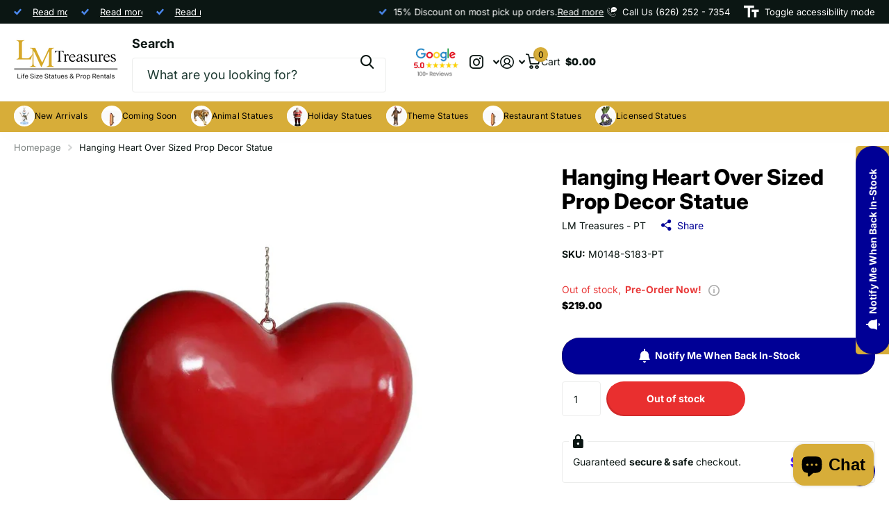

--- FILE ---
content_type: text/html; charset=utf-8
request_url: https://www.lmtreasures.com/products/heart-over-sized-prop-decor-statue
body_size: 57658
content:
<!doctype html>
<html
  lang="en"
  data-theme="xtra"
  dir="ltr"
  class="no-js "
>
  <head><!-- SEOAnt Speed Up Script --><script>
const AllowUrlArray_SEOAnt = ['cdn.nfcube.com', 'cdnv2.mycustomizer.com'];
const ForbidUrlArray_SEOAnt = [];
window.WhiteUrlArray_SEOAnt = AllowUrlArray_SEOAnt.map(src => new RegExp(src, 'i'));
window.BlackUrlArray_SEOAnt = ForbidUrlArray_SEOAnt.map(src => new RegExp(src, 'i'));
</script>
<script>
// Limit output
class AllowJsPlugin{constructor(e){const attrArr=["default","defer","async"];this.listener=this.handleListener.bind(this,e),this.jsArr=[],this.attribute=attrArr.reduce(((e,t)=>({...e,[t]:[]})),{});const t=this;e.forEach((e=>window.addEventListener(e,t.listener,{passive:!0})))}handleListener(e){const t=this;return e.forEach((e=>window.removeEventListener(e,t.listener))),"complete"===document.readyState?this.handleDOM():document.addEventListener("readystatechange",(e=>{if("complete"===e.target.readyState)return setTimeout(t.handleDOM.bind(t),1)}))}async handleDOM(){this.pauseEvent(),this.pauseJQuery(),this.getScripts(),this.beforeScripts();for(const e of Object.keys(this.attribute))await this.changeScripts(this.attribute[e]);for(const e of["DOMContentLoaded","readystatechange"])await this.requestRedraw(),document.dispatchEvent(new Event("allowJS-"+e));document.lightJSonreadystatechange&&document.lightJSonreadystatechange();for(const e of["DOMContentLoaded","load"])await this.requestRedraw(),window.dispatchEvent(new Event("allowJS-"+e));await this.requestRedraw(),window.lightJSonload&&window.lightJSonload(),await this.requestRedraw(),this.jsArr.forEach((e=>e(window).trigger("allowJS-jquery-load"))),window.dispatchEvent(new Event("allowJS-pageshow")),await this.requestRedraw(),window.lightJSonpageshow&&window.lightJSonpageshow()}async requestRedraw(){return new Promise((e=>requestAnimationFrame(e)))}getScripts(){document.querySelectorAll("script[type=AllowJs]").forEach((e=>{e.hasAttribute("src")?e.hasAttribute("async")&&e.async?this.attribute.async.push(e):e.hasAttribute("defer")&&e.defer?this.attribute.defer.push(e):this.attribute.default.push(e):this.attribute.default.push(e)}))}beforeScripts(){const e=this,t=Object.keys(this.attribute).reduce(((t,n)=>[...t,...e.attribute[n]]),[]),n=document.createDocumentFragment();t.forEach((e=>{const t=e.getAttribute("src");if(!t)return;const s=document.createElement("link");s.href=t,s.rel="preload",s.as="script",n.appendChild(s)})),document.head.appendChild(n)}async changeScripts(e){let t;for(;t=e.shift();)await this.requestRedraw(),new Promise((e=>{const n=document.createElement("script");[...t.attributes].forEach((e=>{"type"!==e.nodeName&&n.setAttribute(e.nodeName,e.nodeValue)})),t.hasAttribute("src")?(n.addEventListener("load",e),n.addEventListener("error",e)):(n.text=t.text,e()),t.parentNode.replaceChild(n,t)}))}pauseEvent(){const e={};[{obj:document,name:"DOMContentLoaded"},{obj:window,name:"DOMContentLoaded"},{obj:window,name:"load"},{obj:window,name:"pageshow"},{obj:document,name:"readystatechange"}].map((t=>function(t,n){function s(n){return e[t].list.indexOf(n)>=0?"allowJS-"+n:n}e[t]||(e[t]={list:[n],add:t.addEventListener,remove:t.removeEventListener},t.addEventListener=(...n)=>{n[0]=s(n[0]),e[t].add.apply(t,n)},t.removeEventListener=(...n)=>{n[0]=s(n[0]),e[t].remove.apply(t,n)})}(t.obj,t.name))),[{obj:document,name:"onreadystatechange"},{obj:window,name:"onpageshow"}].map((e=>function(e,t){let n=e[t];Object.defineProperty(e,t,{get:()=>n||function(){},set:s=>{e["allowJS"+t]=n=s}})}(e.obj,e.name)))}pauseJQuery(){const e=this;let t=window.jQuery;Object.defineProperty(window,"jQuery",{get:()=>t,set(n){if(!n||!n.fn||!e.jsArr.includes(n))return void(t=n);n.fn.ready=n.fn.init.prototype.ready=e=>{e.bind(document)(n)};const s=n.fn.on;n.fn.on=n.fn.init.prototype.on=function(...e){if(window!==this[0])return s.apply(this,e),this;const t=e=>e.split(" ").map((e=>"load"===e||0===e.indexOf("load.")?"allowJS-jquery-load":e)).join(" ");return"string"==typeof e[0]||e[0]instanceof String?(e[0]=t(e[0]),s.apply(this,e),this):("object"==typeof e[0]&&Object.keys(e[0]).forEach((n=>{delete Object.assign(e[0],{[t(n)]:e[0][n]})[n]})),s.apply(this,e),this)},e.jsArr.push(n),t=n}})}}new AllowJsPlugin(["keydown","wheel","mouseenter","mousemove","mouseleave","touchstart","touchmove","touchend"]);
</script>
<script>
"use strict";function SEOAnt_toConsumableArray(t){if(Array.isArray(t)){for(var e=0,r=Array(t.length);e<t.length;e++)r[e]=t[e];return r}return Array.from(t)}function _0x960a(t,e){var r=_0x3840();return(_0x960a=function(t,e){return t-=247,r[t]})(t,e)}function _0x3840(){var t=["defineProperties","application/javascript","preventDefault","4990555yeBSbh","addEventListener","set","setAttribute","bind","getAttribute","parentElement","WhiteUrlArray_SEOAnt","listener","toString","toLowerCase","every","touchend","SEOAnt scripts can't be lazy loaded","keydown","touchstart","removeChild","length","58IusxNw","BlackUrlArray_SEOAnt","observe","name","value","documentElement","wheel","warn","whitelist","map","tagName","402345HpbWDN","getOwnPropertyDescriptor","head","type","touchmove","removeEventListener","8160iwggKQ","call","beforescriptexecute","some","string","options","push","appendChild","blacklisted","querySelectorAll","5339295FeRgGa","4OtFDAr","filter","57211uwpiMx","nodeType","createElement","src","13296210cxmbJp",'script[type="',"1744290Faeint","test","forEach","script","blacklist","attributes","get","$&","744DdtCNR"];return(_0x3840=function(){return t})()}var _extends=Object.assign||function(t){for(var e=1;e<arguments.length;e++){var r=arguments[e];for(var n in r)Object.prototype.hasOwnProperty.call(r,n)&&(t[n]=r[n])}return t},_slicedToArray=function(){function t(t,e){var r=[],n=!0,o=!1,i=void 0;try{for(var a,c=t[Symbol.iterator]();!(n=(a=c.next()).done)&&(r.push(a.value),!e||r.length!==e);n=!0);}catch(t){o=!0,i=t}finally{try{!n&&c.return&&c.return()}finally{if(o)throw i}}return r}return function(e,r){if(Array.isArray(e))return e;if(Symbol.iterator in Object(e))return t(e,r);throw new TypeError("Invalid attempt to destructure non-iterable instance")}}(),_typeof="function"==typeof Symbol&&"symbol"==typeof Symbol.iterator?function(t){return typeof t}:function(t){return t&&"function"==typeof Symbol&&t.constructor===Symbol&&t!==Symbol.prototype?"symbol":typeof t};(function(t,e){for(var r=_0x960a,n=t();[];)try{if(531094===parseInt(r(306))/1+-parseInt(r(295))/2*(parseInt(r(312))/3)+-parseInt(r(257))/4*(parseInt(r(277))/5)+-parseInt(r(265))/6+-parseInt(r(259))/7*(-parseInt(r(273))/8)+-parseInt(r(256))/9+parseInt(r(263))/10)break;n.push(n.shift())}catch(t){n.push(n.shift())}})(_0x3840),function(){var t=_0x960a,e="javascript/blocked",r={blacklist:window[t(296)],whitelist:window[t(284)]},n={blacklisted:[]},o=function(n,o){return n&&(!o||o!==e)&&(!r.blacklist||r[t(269)][t(249)](function(e){return e[t(266)](n)}))&&(!r[t(303)]||r.whitelist[t(288)](function(e){return!e[t(266)](n)}))},i=function(e){var n=t,o=e[n(282)](n(262));return r[n(269)]&&r.blacklist[n(288)](function(t){return!t.test(o)})||r[n(303)]&&r.whitelist[n(249)](function(t){return t[n(266)](o)})},a=new MutationObserver(function(r){for(var i=t,a=0;a<r[i(294)];a++)for(var c=r[a].addedNodes,u=0;u<c.length;u++)!function(t){var r=c[t];if(1===r[i(260)]&&"SCRIPT"===r[i(305)]){var a=r[i(262)],u=r[i(309)];if(o(a,u)){n.blacklisted[i(252)]([r,r.type]),r[i(309)]=e;var s=function t(n){var o=i;r[o(282)](o(309))===e&&n[o(276)](),r[o(311)](o(248),t)};r[i(278)](i(248),s),r[i(283)]&&r[i(283)][i(293)](r)}}}(u)});a[t(297)](document[t(300)],{childList:!![],subtree:!![]});var c=/[|\{}()\[\]^$+*?.]/g,u=function(){for(var o=arguments.length,u=Array(o),s=0;s<o;s++)u[s]=arguments[s];var l=t;u[l(294)]<1?(r[l(269)]=[],r[l(303)]=[]):(r.blacklist&&(r[l(269)]=r.blacklist[l(258)](function(t){return u[l(288)](function(e){var r=l;return(void 0===e?"undefined":_typeof(e))===r(250)?!t.test(e):e instanceof RegExp?t.toString()!==e.toString():void 0})})),r[l(303)]&&(r[l(303)]=[].concat(SEOAnt_toConsumableArray(r[l(303)]),SEOAnt_toConsumableArray(u.map(function(t){var e=l;if("string"==typeof t){var n=t.replace(c,e(272)),o=".*"+n+".*";if(r[e(303)][e(288)](function(t){return t[e(286)]()!==o[e(286)]()}))return new RegExp(o)}else if(t instanceof RegExp&&r[e(303)][e(288)](function(r){return r[e(286)]()!==t.toString()}))return t;return null})[l(258)](Boolean)))));for(var f=document[l(255)](l(264)+e+'"]'),p=0;p<f[l(294)];p++){var y=f[p];i(y)&&(n[l(254)][l(252)]([y,l(275)]),y[l(283)][l(293)](y))}var v=0;[].concat(SEOAnt_toConsumableArray(n[l(254)]))[l(267)](function(t,e){var r=_slicedToArray(t,2),o=r[0],a=r[1],c=l;if(i(o)){for(var u=document.createElement("script"),s=0;s<o.attributes.length;s++){var f=o[c(270)][s];f[c(298)]!==c(262)&&f.name!==c(309)&&u.setAttribute(f.name,o.attributes[s][c(299)])}u[c(280)](c(262),o[c(262)]),u.setAttribute("type",a||c(275)),document[c(308)][c(253)](u),n[c(254)].splice(e-v,1),v++}}),r[l(269)]&&r.blacklist.length<1&&a.disconnect()},s=document.createElement,l={src:Object[t(307)](HTMLScriptElement.prototype,t(262)),type:Object[t(307)](HTMLScriptElement.prototype,t(309))};document[t(261)]=function(){for(var r=t,n=arguments.length,i=Array(n),a=0;a<n;a++)i[a]=arguments[a];if(i[0][r(287)]()!==r(268))return s[r(281)](document).apply(void 0,i);var c=s.bind(document).apply(void 0,i);try{Object[r(274)](c,{src:_extends({},l[r(262)],{set:function(t){var n=r;o(t,c[n(309)])&&l.type[n(279)][n(247)](this,e),l[n(262)][n(279)].call(this,t)}}),type:_extends({},l[r(309)],{get:function(){var t=r,n=l[t(309)][t(271)][t(247)](this);return n===e||o(this[t(262)],n)?null:n},set:function(t){var n=r,i=o(c[n(262)],c[n(309)])?e:t;l.type[n(279)][n(247)](this,i)}})}),c.setAttribute=function(t,e){var n=r;t===n(309)||t===n(262)?c[t]=e:HTMLScriptElement.prototype[n(280)][n(247)](c,t,e)}}catch(t){console[r(302)](r(290),t)}return c},[t(291),"mousemove",t(289),t(310),t(292),t(301)][t(304)](function(t){return{type:t,listener:function(){return u()},options:{passive:!![]}}}).forEach(function(e){var r=t;document[r(278)](e[r(309)],e[r(285)],e[r(251)])})}();
</script>
<!-- /SEOAnt Speed Up Script -->
    <meta charset="utf-8">
    <meta http-equiv="x-ua-compatible" content="ie=edge">
    <title>
      Hanging Heart Over Sized Prop Decor Statue - LM Treasures
       &ndash; LM Treasures 
    </title><meta name="description" content="Size: 20 x 7 x 18 H&quot; Weight: 5 lbs. Chain is about 12&quot; long. Shipping Free via UPS Ground. (Est. 3 - 7 days) *Restrictions may apply* All items go - LM Treasures"><meta name="theme-color" content="">
    <meta name="MobileOptimized" content="320">
    <meta name="HandheldFriendly" content="true">
    <meta
      name="viewport"
      content="width=device-width, initial-scale=1, minimum-scale=1, maximum-scale=5, viewport-fit=cover, shrink-to-fit=no"
    >
    <meta name="format-detection" content="telephone=no">
    <meta name="msapplication-config" content="//www.lmtreasures.com/cdn/shop/t/79/assets/browserconfig.xml?v=52024572095365081671765387458">
    <link rel="canonical" href="https://www.lmtreasures.com/products/heart-over-sized-prop-decor-statue">
    <link rel="preconnect" href="https://fonts.shopifycdn.com" crossorigin><link rel="preload" as="style" href="//www.lmtreasures.com/cdn/shop/t/79/assets/screen.css?v=72862987740436613891765387497">
    <link rel="preload" as="style" href="//www.lmtreasures.com/cdn/shop/t/79/assets/theme-xtra.css?v=93573482502964324901765387499">
    <link rel="preload" as="style" href="//www.lmtreasures.com/cdn/shop/t/79/assets/screen-settings.css?v=163126994643014718581765388010">
    
    <link rel="preload" as="font" href="//www.lmtreasures.com/cdn/fonts/inter/inter_n8.d15c916037fee1656886aab64725534609d62cc8.woff2" type="font/woff2" crossorigin>
    <link rel="preload" as="font" href="//www.lmtreasures.com/cdn/fonts/inter/inter_n4.b2a3f24c19b4de56e8871f609e73ca7f6d2e2bb9.woff2" type="font/woff2" crossorigin>
<link rel="preload" as="font" href="//www.lmtreasures.com/cdn/shop/t/79/assets/xtra.woff2?v=74598006880499421301765387502" crossorigin>
    <link href="//www.lmtreasures.com/cdn/shop/t/79/assets/screen.css?v=72862987740436613891765387497" rel="stylesheet" type="text/css" media="screen" />
    <link href="//www.lmtreasures.com/cdn/shop/t/79/assets/theme-xtra.css?v=93573482502964324901765387499" rel="stylesheet" type="text/css" media="screen" />
    <link href="//www.lmtreasures.com/cdn/shop/t/79/assets/screen-settings.css?v=163126994643014718581765388010" rel="stylesheet" type="text/css" media="screen" />
    <noscript><link rel="stylesheet" href="//www.lmtreasures.com/cdn/shop/t/79/assets/async-menu.css?v=87326593097526143561765387454"></noscript><link href="//www.lmtreasures.com/cdn/shop/t/79/assets/page-product.css?v=154715216864921138121765387493" rel="stylesheet" type="text/css" media="screen" />

<link rel="icon" href="//www.lmtreasures.com/cdn/shop/files/LM_LOGO_400x400_2083a37f-8b87-4bf4-a765-c1c6a7a4d869.png?crop=center&height=32&v=1655485312&width=32" type="image/png">
      <link rel="mask-icon" href="safari-pinned-tab.svg" color="#333333">
      <link rel="apple-touch-icon" href="apple-touch-icon.png"><script>
      document.documentElement.classList.remove('no-js');
      document.documentElement.classList.add('js');
    </script>
    <meta name="msapplication-config" content="//www.lmtreasures.com/cdn/shop/t/79/assets/browserconfig.xml?v=52024572095365081671765387458">
<meta property="og:title" content="Hanging Heart Over Sized Prop Decor Statue">
<meta property="og:type" content="product">
<meta property="og:description" content="Size: 20 x 7 x 18 H&quot; Weight: 5 lbs. Chain is about 12&quot; long. Shipping Free via UPS Ground. (Est. 3 - 7 days) *Restrictions may apply* All items go - LM Treasures">
<meta property="og:site_name" content="LM Treasures ">
<meta property="og:url" content="https://www.lmtreasures.com/products/heart-over-sized-prop-decor-statue">

  
  <meta property="product:price:amount" content="$219.00">
  <meta property="og:price:amount" content="$219.00">
  <meta property="og:price:currency" content="USD">
  <meta property="og:availability" content="out of stock" />

<meta property="og:image" content="//www.lmtreasures.com/cdn/shop/files/S-183_BIG_HEART_1__33786.1529613736.1280.1280_fd16c1e5-4aa5-4ea7-be1b-aa13a3682369.jpg?crop=center&height=500&v=1760743607&width=600">

<meta name="twitter:title" content="Hanging Heart Over Sized Prop Decor Statue">
<meta name="twitter:description" content="Size: 20 x 7 x 18 H&quot; Weight: 5 lbs. Chain is about 12&quot; long. Shipping Free via UPS Ground. (Est. 3 - 7 days) *Restrictions may apply* All items go - LM Treasures">
<meta name="twitter:site" content="LM Treasures ">

  <meta name="twitter:card" content="//www.lmtreasures.com/cdn/shop/files/parkerstatues-01_3.png?v=1759872238">

<meta property="twitter:image" content="//www.lmtreasures.com/cdn/shop/files/S-183_BIG_HEART_1__33786.1529613736.1280.1280_fd16c1e5-4aa5-4ea7-be1b-aa13a3682369.jpg?crop=center&height=500&v=1760743607&width=600">
<script type="application/ld+json">
  [
      {
        "@context": "http://schema.org",
        "@type": "Product",
        "name": "Hanging Heart Over Sized Prop Decor Statue",
        "url": "https://www.lmtreasures.com/products/heart-over-sized-prop-decor-statue","brand": { "@type": "Brand", "name": "LM Treasures - PT" },"description": "\nSize: 20 x 7 x 18 H\u0026quot;\nWeight: 5 lbs.\nChain is about 12\u0026quot; long.\nShipping Free via UPS Ground. (Est. 3 - 7 days) *Restrictions may apply*\nAll items go through an inspection process to ensure each product has met LM Treasures quality guidelines and is packaged to arrive safely.\nThis replica is new, beautifully handcrafted, and meticulously hand painted with pride in the Philippines using only the finest quality resin materials making each one slightly different and extremely unique!\nThese truly whimsical home decor masterpieces offer a variety of functional uses that are certain to attract collectors of all types.\n\nIf you want a photo of the exact item you will receive, please send a note with your order.\n\n\nNOTICE TO BUYER:\nA 3% cancellation fee will apply to all orders placed via Credit Card or PayPal.\nBy purchasing the item, you understand and are accepting the terms LM Treasures abides by.\nFor more information, please view LM Treasures’ Cancellation \u0026amp;amp; Return Policies.","image": "//www.lmtreasures.com/cdn/shop/files/S-183_BIG_HEART_1__33786.1529613736.1280.1280_fd16c1e5-4aa5-4ea7-be1b-aa13a3682369.jpg?crop=center&height=500&v=1760743607&width=600","gtin8": "30795316","sku": "M0148-S183-PT","offers": {
          "@type": "Offer",
          "price": "219.0",
          "url": "https://www.lmtreasures.com/products/heart-over-sized-prop-decor-statue",
          "priceValidUntil": "2027-01-30",
          "priceCurrency": "USD"}
        
      },
    {
      "@context": "http://schema.org/",
      "@type": "Organization",
      "url": "https://www.lmtreasures.com/products/heart-over-sized-prop-decor-statue",
      "name": "LM Treasures ",
      "legalName": "LM Treasures ",
      "description": "Size: 20 x 7 x 18 H&quot; Weight: 5 lbs. Chain is about 12&quot; long. Shipping Free via UPS Ground. (Est. 3 - 7 days) *Restrictions may apply* All items go - LM Treasures","logo": "//www.lmtreasures.com/cdn/shop/files/parkerstatues-01_3.png?v=1759872238",
        "image": "//www.lmtreasures.com/cdn/shop/files/parkerstatues-01_3.png?v=1759872238","contactPoint": {
        "@type": "ContactPoint",
        "contactType": "Customer service",
        "telephone": "(626) 252 - 7354"
      },
      "address": {
        "@type": "PostalAddress",
        "streetAddress": "6109 20th St, BLDG 6",
        "addressLocality": "Jurupa Valley",
        "postalCode": "92509",
        "addressCountry": "US"
      }
    },
    {
      "@context": "http://schema.org",
      "@type": "WebSite",
      "url": "https://www.lmtreasures.com/products/heart-over-sized-prop-decor-statue",
      "name": "LM Treasures ",
      "description": "Size: 20 x 7 x 18 H&quot; Weight: 5 lbs. Chain is about 12&quot; long. Shipping Free via UPS Ground. (Est. 3 - 7 days) *Restrictions may apply* All items go - LM Treasures",
      "author": [
        {
          "@type": "Organization",
          "url": "https://www.someoneyouknow.online",
          "name": "Someoneyouknow",
          "address": {
            "@type": "PostalAddress",
            "streetAddress": "Wilhelminaplein 25",
            "addressLocality": "Eindhoven",
            "addressRegion": "NB",
            "postalCode": "5611 HG",
            "addressCountry": "NL"
          }
        }
      ]
    }
  ]
</script>

    <script>window.performance && window.performance.mark && window.performance.mark('shopify.content_for_header.start');</script><meta name="google-site-verification" content="7v3g5feu1hpU5_POVIDX6uqzxE72CS2d09rYP177hxc">
<meta name="facebook-domain-verification" content="2desggr6yc4crbgu2e5vxg0aq2mtt9">
<meta name="facebook-domain-verification" content="liyurlddkr312nd64iqdpn5yzwniwg">
<meta name="google-site-verification" content="DMMreK8Et-MsmqAcfzPNgnYaHisthmlOCPszwKMb-z4">
<meta id="shopify-digital-wallet" name="shopify-digital-wallet" content="/6833700916/digital_wallets/dialog">
<meta name="shopify-checkout-api-token" content="70d88e8cb2df88c11cf9555df81903e1">
<meta id="in-context-paypal-metadata" data-shop-id="6833700916" data-venmo-supported="true" data-environment="production" data-locale="en_US" data-paypal-v4="true" data-currency="USD">
<link rel="alternate" type="application/json+oembed" href="https://www.lmtreasures.com/products/heart-over-sized-prop-decor-statue.oembed">
<script async="async" src="/checkouts/internal/preloads.js?locale=en-US"></script>
<link rel="preconnect" href="https://shop.app" crossorigin="anonymous">
<script async="async" src="https://shop.app/checkouts/internal/preloads.js?locale=en-US&shop_id=6833700916" crossorigin="anonymous"></script>
<script id="apple-pay-shop-capabilities" type="application/json">{"shopId":6833700916,"countryCode":"US","currencyCode":"USD","merchantCapabilities":["supports3DS"],"merchantId":"gid:\/\/shopify\/Shop\/6833700916","merchantName":"LM Treasures ","requiredBillingContactFields":["postalAddress","email","phone"],"requiredShippingContactFields":["postalAddress","email","phone"],"shippingType":"shipping","supportedNetworks":["visa","masterCard","amex","discover","elo","jcb"],"total":{"type":"pending","label":"LM Treasures ","amount":"1.00"},"shopifyPaymentsEnabled":true,"supportsSubscriptions":true}</script>
<script id="shopify-features" type="application/json">{"accessToken":"70d88e8cb2df88c11cf9555df81903e1","betas":["rich-media-storefront-analytics"],"domain":"www.lmtreasures.com","predictiveSearch":true,"shopId":6833700916,"locale":"en"}</script>
<script>var Shopify = Shopify || {};
Shopify.shop = "lm-treasures-2019.myshopify.com";
Shopify.locale = "en";
Shopify.currency = {"active":"USD","rate":"1.0"};
Shopify.country = "US";
Shopify.theme = {"name":"DEC 2025 Xtra with Installments ...","id":138510303330,"schema_name":"Xtra","schema_version":"6.3.0","theme_store_id":1609,"role":"main"};
Shopify.theme.handle = "null";
Shopify.theme.style = {"id":null,"handle":null};
Shopify.cdnHost = "www.lmtreasures.com/cdn";
Shopify.routes = Shopify.routes || {};
Shopify.routes.root = "/";</script>
<script type="module">!function(o){(o.Shopify=o.Shopify||{}).modules=!0}(window);</script>
<script>!function(o){function n(){var o=[];function n(){o.push(Array.prototype.slice.apply(arguments))}return n.q=o,n}var t=o.Shopify=o.Shopify||{};t.loadFeatures=n(),t.autoloadFeatures=n()}(window);</script>
<script>
  window.ShopifyPay = window.ShopifyPay || {};
  window.ShopifyPay.apiHost = "shop.app\/pay";
  window.ShopifyPay.redirectState = null;
</script>
<script id="shop-js-analytics" type="application/json">{"pageType":"product"}</script>
<script defer="defer" async type="module" src="//www.lmtreasures.com/cdn/shopifycloud/shop-js/modules/v2/client.init-shop-cart-sync_BN7fPSNr.en.esm.js"></script>
<script defer="defer" async type="module" src="//www.lmtreasures.com/cdn/shopifycloud/shop-js/modules/v2/chunk.common_Cbph3Kss.esm.js"></script>
<script defer="defer" async type="module" src="//www.lmtreasures.com/cdn/shopifycloud/shop-js/modules/v2/chunk.modal_DKumMAJ1.esm.js"></script>
<script type="module">
  await import("//www.lmtreasures.com/cdn/shopifycloud/shop-js/modules/v2/client.init-shop-cart-sync_BN7fPSNr.en.esm.js");
await import("//www.lmtreasures.com/cdn/shopifycloud/shop-js/modules/v2/chunk.common_Cbph3Kss.esm.js");
await import("//www.lmtreasures.com/cdn/shopifycloud/shop-js/modules/v2/chunk.modal_DKumMAJ1.esm.js");

  window.Shopify.SignInWithShop?.initShopCartSync?.({"fedCMEnabled":true,"windoidEnabled":true});

</script>
<script defer="defer" async type="module" src="//www.lmtreasures.com/cdn/shopifycloud/shop-js/modules/v2/client.payment-terms_BxzfvcZJ.en.esm.js"></script>
<script defer="defer" async type="module" src="//www.lmtreasures.com/cdn/shopifycloud/shop-js/modules/v2/chunk.common_Cbph3Kss.esm.js"></script>
<script defer="defer" async type="module" src="//www.lmtreasures.com/cdn/shopifycloud/shop-js/modules/v2/chunk.modal_DKumMAJ1.esm.js"></script>
<script type="module">
  await import("//www.lmtreasures.com/cdn/shopifycloud/shop-js/modules/v2/client.payment-terms_BxzfvcZJ.en.esm.js");
await import("//www.lmtreasures.com/cdn/shopifycloud/shop-js/modules/v2/chunk.common_Cbph3Kss.esm.js");
await import("//www.lmtreasures.com/cdn/shopifycloud/shop-js/modules/v2/chunk.modal_DKumMAJ1.esm.js");

  
</script>
<script>
  window.Shopify = window.Shopify || {};
  if (!window.Shopify.featureAssets) window.Shopify.featureAssets = {};
  window.Shopify.featureAssets['shop-js'] = {"shop-cart-sync":["modules/v2/client.shop-cart-sync_CJVUk8Jm.en.esm.js","modules/v2/chunk.common_Cbph3Kss.esm.js","modules/v2/chunk.modal_DKumMAJ1.esm.js"],"init-fed-cm":["modules/v2/client.init-fed-cm_7Fvt41F4.en.esm.js","modules/v2/chunk.common_Cbph3Kss.esm.js","modules/v2/chunk.modal_DKumMAJ1.esm.js"],"init-shop-email-lookup-coordinator":["modules/v2/client.init-shop-email-lookup-coordinator_Cc088_bR.en.esm.js","modules/v2/chunk.common_Cbph3Kss.esm.js","modules/v2/chunk.modal_DKumMAJ1.esm.js"],"init-windoid":["modules/v2/client.init-windoid_hPopwJRj.en.esm.js","modules/v2/chunk.common_Cbph3Kss.esm.js","modules/v2/chunk.modal_DKumMAJ1.esm.js"],"shop-button":["modules/v2/client.shop-button_B0jaPSNF.en.esm.js","modules/v2/chunk.common_Cbph3Kss.esm.js","modules/v2/chunk.modal_DKumMAJ1.esm.js"],"shop-cash-offers":["modules/v2/client.shop-cash-offers_DPIskqss.en.esm.js","modules/v2/chunk.common_Cbph3Kss.esm.js","modules/v2/chunk.modal_DKumMAJ1.esm.js"],"shop-toast-manager":["modules/v2/client.shop-toast-manager_CK7RT69O.en.esm.js","modules/v2/chunk.common_Cbph3Kss.esm.js","modules/v2/chunk.modal_DKumMAJ1.esm.js"],"init-shop-cart-sync":["modules/v2/client.init-shop-cart-sync_BN7fPSNr.en.esm.js","modules/v2/chunk.common_Cbph3Kss.esm.js","modules/v2/chunk.modal_DKumMAJ1.esm.js"],"init-customer-accounts-sign-up":["modules/v2/client.init-customer-accounts-sign-up_CfPf4CXf.en.esm.js","modules/v2/client.shop-login-button_DeIztwXF.en.esm.js","modules/v2/chunk.common_Cbph3Kss.esm.js","modules/v2/chunk.modal_DKumMAJ1.esm.js"],"pay-button":["modules/v2/client.pay-button_CgIwFSYN.en.esm.js","modules/v2/chunk.common_Cbph3Kss.esm.js","modules/v2/chunk.modal_DKumMAJ1.esm.js"],"init-customer-accounts":["modules/v2/client.init-customer-accounts_DQ3x16JI.en.esm.js","modules/v2/client.shop-login-button_DeIztwXF.en.esm.js","modules/v2/chunk.common_Cbph3Kss.esm.js","modules/v2/chunk.modal_DKumMAJ1.esm.js"],"avatar":["modules/v2/client.avatar_BTnouDA3.en.esm.js"],"init-shop-for-new-customer-accounts":["modules/v2/client.init-shop-for-new-customer-accounts_CsZy_esa.en.esm.js","modules/v2/client.shop-login-button_DeIztwXF.en.esm.js","modules/v2/chunk.common_Cbph3Kss.esm.js","modules/v2/chunk.modal_DKumMAJ1.esm.js"],"shop-follow-button":["modules/v2/client.shop-follow-button_BRMJjgGd.en.esm.js","modules/v2/chunk.common_Cbph3Kss.esm.js","modules/v2/chunk.modal_DKumMAJ1.esm.js"],"checkout-modal":["modules/v2/client.checkout-modal_B9Drz_yf.en.esm.js","modules/v2/chunk.common_Cbph3Kss.esm.js","modules/v2/chunk.modal_DKumMAJ1.esm.js"],"shop-login-button":["modules/v2/client.shop-login-button_DeIztwXF.en.esm.js","modules/v2/chunk.common_Cbph3Kss.esm.js","modules/v2/chunk.modal_DKumMAJ1.esm.js"],"lead-capture":["modules/v2/client.lead-capture_DXYzFM3R.en.esm.js","modules/v2/chunk.common_Cbph3Kss.esm.js","modules/v2/chunk.modal_DKumMAJ1.esm.js"],"shop-login":["modules/v2/client.shop-login_CA5pJqmO.en.esm.js","modules/v2/chunk.common_Cbph3Kss.esm.js","modules/v2/chunk.modal_DKumMAJ1.esm.js"],"payment-terms":["modules/v2/client.payment-terms_BxzfvcZJ.en.esm.js","modules/v2/chunk.common_Cbph3Kss.esm.js","modules/v2/chunk.modal_DKumMAJ1.esm.js"]};
</script>
<script id="__st">var __st={"a":6833700916,"offset":-28800,"reqid":"3baee2b3-295c-4230-9166-557068a0e1a1-1769766708","pageurl":"www.lmtreasures.com\/products\/heart-over-sized-prop-decor-statue","u":"17d4372f350b","p":"product","rtyp":"product","rid":1580036948020};</script>
<script>window.ShopifyPaypalV4VisibilityTracking = true;</script>
<script id="captcha-bootstrap">!function(){'use strict';const t='contact',e='account',n='new_comment',o=[[t,t],['blogs',n],['comments',n],[t,'customer']],c=[[e,'customer_login'],[e,'guest_login'],[e,'recover_customer_password'],[e,'create_customer']],r=t=>t.map((([t,e])=>`form[action*='/${t}']:not([data-nocaptcha='true']) input[name='form_type'][value='${e}']`)).join(','),a=t=>()=>t?[...document.querySelectorAll(t)].map((t=>t.form)):[];function s(){const t=[...o],e=r(t);return a(e)}const i='password',u='form_key',d=['recaptcha-v3-token','g-recaptcha-response','h-captcha-response',i],f=()=>{try{return window.sessionStorage}catch{return}},m='__shopify_v',_=t=>t.elements[u];function p(t,e,n=!1){try{const o=window.sessionStorage,c=JSON.parse(o.getItem(e)),{data:r}=function(t){const{data:e,action:n}=t;return t[m]||n?{data:e,action:n}:{data:t,action:n}}(c);for(const[e,n]of Object.entries(r))t.elements[e]&&(t.elements[e].value=n);n&&o.removeItem(e)}catch(o){console.error('form repopulation failed',{error:o})}}const l='form_type',E='cptcha';function T(t){t.dataset[E]=!0}const w=window,h=w.document,L='Shopify',v='ce_forms',y='captcha';let A=!1;((t,e)=>{const n=(g='f06e6c50-85a8-45c8-87d0-21a2b65856fe',I='https://cdn.shopify.com/shopifycloud/storefront-forms-hcaptcha/ce_storefront_forms_captcha_hcaptcha.v1.5.2.iife.js',D={infoText:'Protected by hCaptcha',privacyText:'Privacy',termsText:'Terms'},(t,e,n)=>{const o=w[L][v],c=o.bindForm;if(c)return c(t,g,e,D).then(n);var r;o.q.push([[t,g,e,D],n]),r=I,A||(h.body.append(Object.assign(h.createElement('script'),{id:'captcha-provider',async:!0,src:r})),A=!0)});var g,I,D;w[L]=w[L]||{},w[L][v]=w[L][v]||{},w[L][v].q=[],w[L][y]=w[L][y]||{},w[L][y].protect=function(t,e){n(t,void 0,e),T(t)},Object.freeze(w[L][y]),function(t,e,n,w,h,L){const[v,y,A,g]=function(t,e,n){const i=e?o:[],u=t?c:[],d=[...i,...u],f=r(d),m=r(i),_=r(d.filter((([t,e])=>n.includes(e))));return[a(f),a(m),a(_),s()]}(w,h,L),I=t=>{const e=t.target;return e instanceof HTMLFormElement?e:e&&e.form},D=t=>v().includes(t);t.addEventListener('submit',(t=>{const e=I(t);if(!e)return;const n=D(e)&&!e.dataset.hcaptchaBound&&!e.dataset.recaptchaBound,o=_(e),c=g().includes(e)&&(!o||!o.value);(n||c)&&t.preventDefault(),c&&!n&&(function(t){try{if(!f())return;!function(t){const e=f();if(!e)return;const n=_(t);if(!n)return;const o=n.value;o&&e.removeItem(o)}(t);const e=Array.from(Array(32),(()=>Math.random().toString(36)[2])).join('');!function(t,e){_(t)||t.append(Object.assign(document.createElement('input'),{type:'hidden',name:u})),t.elements[u].value=e}(t,e),function(t,e){const n=f();if(!n)return;const o=[...t.querySelectorAll(`input[type='${i}']`)].map((({name:t})=>t)),c=[...d,...o],r={};for(const[a,s]of new FormData(t).entries())c.includes(a)||(r[a]=s);n.setItem(e,JSON.stringify({[m]:1,action:t.action,data:r}))}(t,e)}catch(e){console.error('failed to persist form',e)}}(e),e.submit())}));const S=(t,e)=>{t&&!t.dataset[E]&&(n(t,e.some((e=>e===t))),T(t))};for(const o of['focusin','change'])t.addEventListener(o,(t=>{const e=I(t);D(e)&&S(e,y())}));const B=e.get('form_key'),M=e.get(l),P=B&&M;t.addEventListener('DOMContentLoaded',(()=>{const t=y();if(P)for(const e of t)e.elements[l].value===M&&p(e,B);[...new Set([...A(),...v().filter((t=>'true'===t.dataset.shopifyCaptcha))])].forEach((e=>S(e,t)))}))}(h,new URLSearchParams(w.location.search),n,t,e,['guest_login'])})(!0,!0)}();</script>
<script integrity="sha256-4kQ18oKyAcykRKYeNunJcIwy7WH5gtpwJnB7kiuLZ1E=" data-source-attribution="shopify.loadfeatures" defer="defer" src="//www.lmtreasures.com/cdn/shopifycloud/storefront/assets/storefront/load_feature-a0a9edcb.js" crossorigin="anonymous"></script>
<script crossorigin="anonymous" defer="defer" src="//www.lmtreasures.com/cdn/shopifycloud/storefront/assets/shopify_pay/storefront-65b4c6d7.js?v=20250812"></script>
<script data-source-attribution="shopify.dynamic_checkout.dynamic.init">var Shopify=Shopify||{};Shopify.PaymentButton=Shopify.PaymentButton||{isStorefrontPortableWallets:!0,init:function(){window.Shopify.PaymentButton.init=function(){};var t=document.createElement("script");t.src="https://www.lmtreasures.com/cdn/shopifycloud/portable-wallets/latest/portable-wallets.en.js",t.type="module",document.head.appendChild(t)}};
</script>
<script data-source-attribution="shopify.dynamic_checkout.buyer_consent">
  function portableWalletsHideBuyerConsent(e){var t=document.getElementById("shopify-buyer-consent"),n=document.getElementById("shopify-subscription-policy-button");t&&n&&(t.classList.add("hidden"),t.setAttribute("aria-hidden","true"),n.removeEventListener("click",e))}function portableWalletsShowBuyerConsent(e){var t=document.getElementById("shopify-buyer-consent"),n=document.getElementById("shopify-subscription-policy-button");t&&n&&(t.classList.remove("hidden"),t.removeAttribute("aria-hidden"),n.addEventListener("click",e))}window.Shopify?.PaymentButton&&(window.Shopify.PaymentButton.hideBuyerConsent=portableWalletsHideBuyerConsent,window.Shopify.PaymentButton.showBuyerConsent=portableWalletsShowBuyerConsent);
</script>
<script data-source-attribution="shopify.dynamic_checkout.cart.bootstrap">document.addEventListener("DOMContentLoaded",(function(){function t(){return document.querySelector("shopify-accelerated-checkout-cart, shopify-accelerated-checkout")}if(t())Shopify.PaymentButton.init();else{new MutationObserver((function(e,n){t()&&(Shopify.PaymentButton.init(),n.disconnect())})).observe(document.body,{childList:!0,subtree:!0})}}));
</script>
<link id="shopify-accelerated-checkout-styles" rel="stylesheet" media="screen" href="https://www.lmtreasures.com/cdn/shopifycloud/portable-wallets/latest/accelerated-checkout-backwards-compat.css" crossorigin="anonymous">
<style id="shopify-accelerated-checkout-cart">
        #shopify-buyer-consent {
  margin-top: 1em;
  display: inline-block;
  width: 100%;
}

#shopify-buyer-consent.hidden {
  display: none;
}

#shopify-subscription-policy-button {
  background: none;
  border: none;
  padding: 0;
  text-decoration: underline;
  font-size: inherit;
  cursor: pointer;
}

#shopify-subscription-policy-button::before {
  box-shadow: none;
}

      </style>

<script>window.performance && window.performance.mark && window.performance.mark('shopify.content_for_header.end');</script>
    
    <style data-shopify>
      :root {
      	--scheme-1:                      #ffffff;
      	--scheme-1_solid:                #ffffff;
      	--scheme-1_bg:                   var(--scheme-1);
      	--scheme-1_bg_dark:              var(--scheme-1_bg);
      	--scheme-1_bg_var:               var(--scheme-1_bg_dark);
      	--scheme-1_bg_secondary:         #f4f4f4;
      	--scheme-1_fg:                   #0b1613;
      	--scheme-1_fg_sat:               #c0dfd7;
      	--scheme-1_title:                #000000;
      	--scheme-1_title_solid:          #000000;

      	--scheme-1_primary_btn_bg:       #000096;
      	--scheme-1_primary_btn_bg_dark:  #000072;
      	--scheme-1_primary_btn_fg:       #ffffff;
      	--scheme-1_secondary_btn_bg:     #d7ad39;
      	--scheme-1_secondary_btn_bg_dark:#c59b28;
      	--scheme-1_secondary_btn_fg:     #000000;
      	--scheme-1_tertiary_btn_bg:      #378cde;
      	--scheme-1_tertiary_btn_bg_dark: #227acf;
      	--scheme-1_tertiary_btn_fg:      #ffffff;
      	--scheme-1_btn_bg:       		var(--scheme-1_primary_btn_bg);
      	--scheme-1_btn_bg_dark:  		var(--scheme-1_primary_btn_bg_dark);
      	--scheme-1_btn_fg:       		var(--scheme-1_primary_btn_fg);
      	--scheme-1_bd:                   #ecedec;
      	--scheme-1_input_bg:             #ffffff;
      	--scheme-1_input_fg:             #0b1613;
      	--scheme-1_input_pl:             #1c3830;
      	--scheme-1_accent:               #f0702c;
      	--scheme-1_accent_gradient:      linear-gradient(320deg, rgba(232, 74, 147, 1) 4%, rgba(239, 179, 76, 1) 100%);
      	
      	--scheme-1_fg_brightness: 0; 
      	
      		--primary_text_rgba:  				rgb(11, 22, 19);
      		--body_bg:            				var(--scheme-1_bg);
      	
      	}select, .bv_atual, #root #content .f8sr select,
      	[class*="palette-scheme-1"] select,
      	[class*="palette-scheme-1"] .bv_atual,
      	#root #content [class*="palette-scheme-1"] .f8sr select {
      	background-image: url("data:image/svg+xml,%3Csvg xmlns='http://www.w3.org/2000/svg' xml:space='preserve' style='enable-background:new 0 0 12.7 7.7' viewBox='0 0 12.7 7.7' fill='%230b1613'%3E%3Cpath d='M.3.2c.4-.3.9-.3 1.2.1l4.7 5.3 5-5.3c.3-.3.9-.4 1.2 0 .3.3.4.9 0 1.2l-5.7 6c-.1.1-.3.2-.5.2s-.5-.1-.6-.3l-5.3-6C-.1 1.1-.1.5.3.2z'/%3E%3C/svg%3E");
      	}
      	
      		#root input[type="date"], #root .datepicker-input { background-image: url("data:image/svg+xml,%3Csvg xmlns='http://www.w3.org/2000/svg' xml:space='preserve' style='enable-background:new 0 0 14 16' viewBox='0 0 14 16' fill='%230b1613'%3E%3Cpath d='M12.3 2H11V.8c0-.5-.3-.8-.7-.8s-.8.3-.8.8V2h-5V.8c0-.5-.3-.8-.7-.8S3 .3 3 .8V2H1.8C.8 2 0 2.8 0 3.8v10.5c0 1 .8 1.8 1.8 1.8h10.5c1 0 1.8-.8 1.8-1.8V3.8c-.1-1-.9-1.8-1.8-1.8zm.2 12.3c0 .1-.1.3-.3.3H1.8c-.1 0-.3-.1-.3-.3V7.5h11v6.8zm0-8.3h-11V3.8c0-.1.1-.3.3-.3h10.5c.1 0 .3.1.3.3V6z'/%3E%3C/svg%3E"); }
      	
      	select:focus, #root #content .f8sr select:focus,
      	[class*="palette-scheme-1"] select:focus,
      	#root #content [class*="palette-scheme-1"] .f8sr select:focus {
      	background-image: url("data:image/svg+xml,%3Csvg xmlns='http://www.w3.org/2000/svg' xml:space='preserve' style='enable-background:new 0 0 12.7 7.7' viewBox='0 0 12.7 7.7' fill='%230b1613'%3E%3Cpath d='M12.4 7.5c-.4.3-.9.3-1.2-.1L6.5 2.1l-5 5.3c-.3.3-.9.4-1.2 0-.3-.3-.4-.9 0-1.2L6 .2c.1-.1.3-.2.5-.2.3 0 .5.1.6.3l5.3 6c.4.3.4.9 0 1.2z'/%3E%3C/svg%3E");
      	}
      	:root, [class*="palette-scheme-1"], [data-active-content*="scheme-1"] {
      	--primary_bg:             var(--scheme-1_bg);
      	--bg_secondary:           var(--scheme-1_bg_secondary);
      	--primary_text:           var(--scheme-1_fg);
      	--primary_text_h:         var(--scheme-1_title);
      	--headings_text:          var(--primary_text_h);
      	--headings_text_solid:    var(--scheme-1_title_solid);
      	--primary_bg_btn:         var(--scheme-1_primary_btn_bg);
      	--primary_bg_btn_dark:    var(--scheme-1_primary_btn_bg_dark);
      	--primary_btn_text:       var(--scheme-1_primary_btn_fg);
      	--secondary_bg_btn:       var(--scheme-1_secondary_btn_bg);
      	--secondary_bg_btn_dark:  var(--scheme-1_secondary_btn_bg_dark);
      	--secondary_btn_text:     var(--scheme-1_secondary_btn_fg);
      	--tertiary_bg_btn:        var(--scheme-1_tertiary_btn_bg);
      	--tertiary_bg_btn_dark:   var(--scheme-1_tertiary_btn_bg_dark);
      	--tertiary_btn_text:      var(--scheme-1_tertiary_btn_fg);
      	--custom_input_bg:        var(--scheme-1_input_bg);
      	--custom_input_fg:        var(--scheme-1_input_fg);
      	--custom_input_pl:        var(--scheme-1_input_pl);
      	--custom_input_bd:        var(--scheme-1_bd);
      	--custom_bd:              var(--custom_input_bd);
      	--secondary_bg: 		  var(--primary_bg_btn);
      	--accent:                 var(--scheme-1_accent);
      	--accent_gradient:        var(--scheme-1_accent_gradient);
      	--primary_text_brightness:var(--scheme-1_fg_brightness);
      	}
      	
      :root {
      	--scheme-2:                      #0b1613;
      	--scheme-2_solid:                #0b1613;
      	--scheme-2_bg:                   var(--scheme-2);
      	--scheme-2_bg_dark:              #080f0d;
      	--scheme-2_bg_var:               var(--scheme-2_bg_dark);
      	--scheme-2_bg_secondary:         #8a8a9e;
      	--scheme-2_fg:                   #ffffff;
      	--scheme-2_fg_sat:               #ffffff;
      	--scheme-2_title:                #ffffff;
      	--scheme-2_title_solid:          #ffffff;

      	--scheme-2_primary_btn_bg:       #ffffff;
      	--scheme-2_primary_btn_bg_dark:  #ededed;
      	--scheme-2_primary_btn_fg:       #0b1613;
      	--scheme-2_secondary_btn_bg:     #d7ad39;
      	--scheme-2_secondary_btn_bg_dark:#c59b28;
      	--scheme-2_secondary_btn_fg:     #000000;
      	--scheme-2_tertiary_btn_bg:      #000096;
      	--scheme-2_tertiary_btn_bg_dark: #000072;
      	--scheme-2_tertiary_btn_fg:      #ffffff;
      	--scheme-2_btn_bg:       		var(--scheme-2_primary_btn_bg);
      	--scheme-2_btn_bg_dark:  		var(--scheme-2_primary_btn_bg_dark);
      	--scheme-2_btn_fg:       		var(--scheme-2_primary_btn_fg);
      	--scheme-2_bd:                   #fafafa;
      	--scheme-2_input_bg:             #ffffff;
      	--scheme-2_input_fg:             #0b1613;
      	--scheme-2_input_pl:             #1c3830;
      	--scheme-2_accent:               #fbea61;
      	--scheme-2_accent_gradient:      #fbea61;
      	
      	--scheme-2_fg_brightness: 1; 
      	
      	}
      	[class*="palette-scheme-2"] select,
      	[class*="palette-scheme-2"] .bv_atual,
      	#root #content [class*="palette-scheme-2"] .f8sr select {
      	background-image: url("data:image/svg+xml,%3Csvg xmlns='http://www.w3.org/2000/svg' xml:space='preserve' style='enable-background:new 0 0 12.7 7.7' viewBox='0 0 12.7 7.7' fill='%230b1613'%3E%3Cpath d='M.3.2c.4-.3.9-.3 1.2.1l4.7 5.3 5-5.3c.3-.3.9-.4 1.2 0 .3.3.4.9 0 1.2l-5.7 6c-.1.1-.3.2-.5.2s-.5-.1-.6-.3l-5.3-6C-.1 1.1-.1.5.3.2z'/%3E%3C/svg%3E");
      	}
      	
      	
      	[class*="palette-scheme-2"] select:focus,
      	#root #content [class*="palette-scheme-2"] .f8sr select:focus {
      	background-image: url("data:image/svg+xml,%3Csvg xmlns='http://www.w3.org/2000/svg' xml:space='preserve' style='enable-background:new 0 0 12.7 7.7' viewBox='0 0 12.7 7.7' fill='%230b1613'%3E%3Cpath d='M12.4 7.5c-.4.3-.9.3-1.2-.1L6.5 2.1l-5 5.3c-.3.3-.9.4-1.2 0-.3-.3-.4-.9 0-1.2L6 .2c.1-.1.3-.2.5-.2.3 0 .5.1.6.3l5.3 6c.4.3.4.9 0 1.2z'/%3E%3C/svg%3E");
      	}
      	[class*="palette-scheme-2"], [data-active-content*="scheme-2"] {
      	--primary_bg:             var(--scheme-2_bg);
      	--bg_secondary:           var(--scheme-2_bg_secondary);
      	--primary_text:           var(--scheme-2_fg);
      	--primary_text_h:         var(--scheme-2_title);
      	--headings_text:          var(--primary_text_h);
      	--headings_text_solid:    var(--scheme-2_title_solid);
      	--primary_bg_btn:         var(--scheme-2_primary_btn_bg);
      	--primary_bg_btn_dark:    var(--scheme-2_primary_btn_bg_dark);
      	--primary_btn_text:       var(--scheme-2_primary_btn_fg);
      	--secondary_bg_btn:       var(--scheme-2_secondary_btn_bg);
      	--secondary_bg_btn_dark:  var(--scheme-2_secondary_btn_bg_dark);
      	--secondary_btn_text:     var(--scheme-2_secondary_btn_fg);
      	--tertiary_bg_btn:        var(--scheme-2_tertiary_btn_bg);
      	--tertiary_bg_btn_dark:   var(--scheme-2_tertiary_btn_bg_dark);
      	--tertiary_btn_text:      var(--scheme-2_tertiary_btn_fg);
      	--custom_input_bg:        var(--scheme-2_input_bg);
      	--custom_input_fg:        var(--scheme-2_input_fg);
      	--custom_input_pl:        var(--scheme-2_input_pl);
      	--custom_input_bd:        var(--scheme-2_bd);
      	--custom_bd:              var(--custom_input_bd);
      	--secondary_bg: 		  var(--primary_bg_btn);
      	--accent:                 var(--scheme-2_accent);
      	--accent_gradient:        var(--scheme-2_accent_gradient);
      	--primary_text_brightness:var(--scheme-2_fg_brightness);
      	}
      	
      :root {
      	--scheme-3:                      #fafafa;
      	--scheme-3_solid:                #fafafa;
      	--scheme-3_bg:                   var(--scheme-3);
      	--scheme-3_bg_dark:              #f5f5f5;
      	--scheme-3_bg_var:               var(--scheme-3_bg_dark);
      	--scheme-3_bg_secondary:         #ffffff;
      	--scheme-3_fg:                   #0b1613;
      	--scheme-3_fg_sat:               #c0dfd7;
      	--scheme-3_title:                #0b1613;
      	--scheme-3_title_solid:          #0b1613;

      	--scheme-3_primary_btn_bg:       #0b1613;
      	--scheme-3_primary_btn_bg_dark:  #000000;
      	--scheme-3_primary_btn_fg:       #ffffff;
      	--scheme-3_secondary_btn_bg:     #f0702c;
      	--scheme-3_secondary_btn_bg_dark:#e85b10;
      	--scheme-3_secondary_btn_fg:     #ffffff;
      	--scheme-3_tertiary_btn_bg:      #378cde;
      	--scheme-3_tertiary_btn_bg_dark: #227acf;
      	--scheme-3_tertiary_btn_fg:      #ffffff;
      	--scheme-3_btn_bg:       		var(--scheme-3_primary_btn_bg);
      	--scheme-3_btn_bg_dark:  		var(--scheme-3_primary_btn_bg_dark);
      	--scheme-3_btn_fg:       		var(--scheme-3_primary_btn_fg);
      	--scheme-3_bd:                   #fafafa;
      	--scheme-3_input_bg:             #ffffff;
      	--scheme-3_input_fg:             #0b1613;
      	--scheme-3_input_pl:             #1c3830;
      	--scheme-3_accent:               #f0702c;
      	--scheme-3_accent_gradient:      #f0702c;
      	
      	--scheme-3_fg_brightness: 0; 
      	
      	}
      	[class*="palette-scheme-3"] select,
      	[class*="palette-scheme-3"] .bv_atual,
      	#root #content [class*="palette-scheme-3"] .f8sr select {
      	background-image: url("data:image/svg+xml,%3Csvg xmlns='http://www.w3.org/2000/svg' xml:space='preserve' style='enable-background:new 0 0 12.7 7.7' viewBox='0 0 12.7 7.7' fill='%230b1613'%3E%3Cpath d='M.3.2c.4-.3.9-.3 1.2.1l4.7 5.3 5-5.3c.3-.3.9-.4 1.2 0 .3.3.4.9 0 1.2l-5.7 6c-.1.1-.3.2-.5.2s-.5-.1-.6-.3l-5.3-6C-.1 1.1-.1.5.3.2z'/%3E%3C/svg%3E");
      	}
      	
      	
      	[class*="palette-scheme-3"] select:focus,
      	#root #content [class*="palette-scheme-3"] .f8sr select:focus {
      	background-image: url("data:image/svg+xml,%3Csvg xmlns='http://www.w3.org/2000/svg' xml:space='preserve' style='enable-background:new 0 0 12.7 7.7' viewBox='0 0 12.7 7.7' fill='%230b1613'%3E%3Cpath d='M12.4 7.5c-.4.3-.9.3-1.2-.1L6.5 2.1l-5 5.3c-.3.3-.9.4-1.2 0-.3-.3-.4-.9 0-1.2L6 .2c.1-.1.3-.2.5-.2.3 0 .5.1.6.3l5.3 6c.4.3.4.9 0 1.2z'/%3E%3C/svg%3E");
      	}
      	[class*="palette-scheme-3"], [data-active-content*="scheme-3"] {
      	--primary_bg:             var(--scheme-3_bg);
      	--bg_secondary:           var(--scheme-3_bg_secondary);
      	--primary_text:           var(--scheme-3_fg);
      	--primary_text_h:         var(--scheme-3_title);
      	--headings_text:          var(--primary_text_h);
      	--headings_text_solid:    var(--scheme-3_title_solid);
      	--primary_bg_btn:         var(--scheme-3_primary_btn_bg);
      	--primary_bg_btn_dark:    var(--scheme-3_primary_btn_bg_dark);
      	--primary_btn_text:       var(--scheme-3_primary_btn_fg);
      	--secondary_bg_btn:       var(--scheme-3_secondary_btn_bg);
      	--secondary_bg_btn_dark:  var(--scheme-3_secondary_btn_bg_dark);
      	--secondary_btn_text:     var(--scheme-3_secondary_btn_fg);
      	--tertiary_bg_btn:        var(--scheme-3_tertiary_btn_bg);
      	--tertiary_bg_btn_dark:   var(--scheme-3_tertiary_btn_bg_dark);
      	--tertiary_btn_text:      var(--scheme-3_tertiary_btn_fg);
      	--custom_input_bg:        var(--scheme-3_input_bg);
      	--custom_input_fg:        var(--scheme-3_input_fg);
      	--custom_input_pl:        var(--scheme-3_input_pl);
      	--custom_input_bd:        var(--scheme-3_bd);
      	--custom_bd:              var(--custom_input_bd);
      	--secondary_bg: 		  var(--primary_bg_btn);
      	--accent:                 var(--scheme-3_accent);
      	--accent_gradient:        var(--scheme-3_accent_gradient);
      	--primary_text_brightness:var(--scheme-3_fg_brightness);
      	}
      	
      :root {
      	--scheme-4:                      #d7ad39;
      	--scheme-4_solid:                #d7ad39;
      	--scheme-4_bg:                   var(--scheme-4);
      	--scheme-4_bg_dark:              #d5a931;
      	--scheme-4_bg_var:               var(--scheme-4_bg_dark);
      	--scheme-4_bg_secondary:         #f4f4f4;
      	--scheme-4_fg:                   #000000;
      	--scheme-4_fg_sat:               #bfbfbf;
      	--scheme-4_title:                #ffffff;
      	--scheme-4_title_solid:          #ffffff;

      	--scheme-4_primary_btn_bg:       #d7ad39;
      	--scheme-4_primary_btn_bg_dark:  #c59b28;
      	--scheme-4_primary_btn_fg:       #000000;
      	--scheme-4_secondary_btn_bg:     #ffffff;
      	--scheme-4_secondary_btn_bg_dark:#ededed;
      	--scheme-4_secondary_btn_fg:     #0b1613;
      	--scheme-4_tertiary_btn_bg:      #ffffff;
      	--scheme-4_tertiary_btn_bg_dark: #ededed;
      	--scheme-4_tertiary_btn_fg:      #0b1613;
      	--scheme-4_btn_bg:       		var(--scheme-4_primary_btn_bg);
      	--scheme-4_btn_bg_dark:  		var(--scheme-4_primary_btn_bg_dark);
      	--scheme-4_btn_fg:       		var(--scheme-4_primary_btn_fg);
      	--scheme-4_bd:                   #fafafa;
      	--scheme-4_input_bg:             #ffffff;
      	--scheme-4_input_fg:             #0b1613;
      	--scheme-4_input_pl:             #1c3830;
      	--scheme-4_accent:               #f0702c;
      	--scheme-4_accent_gradient:      #f0702c;
      	
      	--scheme-4_fg_brightness: 0; 
      	
      	}
      	[class*="palette-scheme-4"] select,
      	[class*="palette-scheme-4"] .bv_atual,
      	#root #content [class*="palette-scheme-4"] .f8sr select {
      	background-image: url("data:image/svg+xml,%3Csvg xmlns='http://www.w3.org/2000/svg' xml:space='preserve' style='enable-background:new 0 0 12.7 7.7' viewBox='0 0 12.7 7.7' fill='%230b1613'%3E%3Cpath d='M.3.2c.4-.3.9-.3 1.2.1l4.7 5.3 5-5.3c.3-.3.9-.4 1.2 0 .3.3.4.9 0 1.2l-5.7 6c-.1.1-.3.2-.5.2s-.5-.1-.6-.3l-5.3-6C-.1 1.1-.1.5.3.2z'/%3E%3C/svg%3E");
      	}
      	
      	
      	[class*="palette-scheme-4"] select:focus,
      	#root #content [class*="palette-scheme-4"] .f8sr select:focus {
      	background-image: url("data:image/svg+xml,%3Csvg xmlns='http://www.w3.org/2000/svg' xml:space='preserve' style='enable-background:new 0 0 12.7 7.7' viewBox='0 0 12.7 7.7' fill='%230b1613'%3E%3Cpath d='M12.4 7.5c-.4.3-.9.3-1.2-.1L6.5 2.1l-5 5.3c-.3.3-.9.4-1.2 0-.3-.3-.4-.9 0-1.2L6 .2c.1-.1.3-.2.5-.2.3 0 .5.1.6.3l5.3 6c.4.3.4.9 0 1.2z'/%3E%3C/svg%3E");
      	}
      	[class*="palette-scheme-4"], [data-active-content*="scheme-4"] {
      	--primary_bg:             var(--scheme-4_bg);
      	--bg_secondary:           var(--scheme-4_bg_secondary);
      	--primary_text:           var(--scheme-4_fg);
      	--primary_text_h:         var(--scheme-4_title);
      	--headings_text:          var(--primary_text_h);
      	--headings_text_solid:    var(--scheme-4_title_solid);
      	--primary_bg_btn:         var(--scheme-4_primary_btn_bg);
      	--primary_bg_btn_dark:    var(--scheme-4_primary_btn_bg_dark);
      	--primary_btn_text:       var(--scheme-4_primary_btn_fg);
      	--secondary_bg_btn:       var(--scheme-4_secondary_btn_bg);
      	--secondary_bg_btn_dark:  var(--scheme-4_secondary_btn_bg_dark);
      	--secondary_btn_text:     var(--scheme-4_secondary_btn_fg);
      	--tertiary_bg_btn:        var(--scheme-4_tertiary_btn_bg);
      	--tertiary_bg_btn_dark:   var(--scheme-4_tertiary_btn_bg_dark);
      	--tertiary_btn_text:      var(--scheme-4_tertiary_btn_fg);
      	--custom_input_bg:        var(--scheme-4_input_bg);
      	--custom_input_fg:        var(--scheme-4_input_fg);
      	--custom_input_pl:        var(--scheme-4_input_pl);
      	--custom_input_bd:        var(--scheme-4_bd);
      	--custom_bd:              var(--custom_input_bd);
      	--secondary_bg: 		  var(--primary_bg_btn);
      	--accent:                 var(--scheme-4_accent);
      	--accent_gradient:        var(--scheme-4_accent_gradient);
      	--primary_text_brightness:var(--scheme-4_fg_brightness);
      	}
      	
      :root {
      	--scheme-5:                      #f0702c;
      	--scheme-5_solid:                #f0702c;
      	--scheme-5_bg:                   var(--scheme-5);
      	--scheme-5_bg_dark:              #ef6a22;
      	--scheme-5_bg_var:               var(--scheme-5_bg_dark);
      	--scheme-5_bg_secondary:         #ffffff;
      	--scheme-5_fg:                   #ffffff;
      	--scheme-5_fg_sat:               #ffffff;
      	--scheme-5_title:                #ffffff;
      	--scheme-5_title_solid:          #ffffff;

      	--scheme-5_primary_btn_bg:       #ffffff;
      	--scheme-5_primary_btn_bg_dark:  #ededed;
      	--scheme-5_primary_btn_fg:       #0b1613;
      	--scheme-5_secondary_btn_bg:     #0b1613;
      	--scheme-5_secondary_btn_bg_dark:#000000;
      	--scheme-5_secondary_btn_fg:     #ffffff;
      	--scheme-5_tertiary_btn_bg:      #378cde;
      	--scheme-5_tertiary_btn_bg_dark: #227acf;
      	--scheme-5_tertiary_btn_fg:      #ffffff;
      	--scheme-5_btn_bg:       		var(--scheme-5_primary_btn_bg);
      	--scheme-5_btn_bg_dark:  		var(--scheme-5_primary_btn_bg_dark);
      	--scheme-5_btn_fg:       		var(--scheme-5_primary_btn_fg);
      	--scheme-5_bd:                   #fafafa;
      	--scheme-5_input_bg:             #ffffff;
      	--scheme-5_input_fg:             #0b1613;
      	--scheme-5_input_pl:             #1c3830;
      	--scheme-5_accent:               #ffffff;
      	--scheme-5_accent_gradient:      #ffffff;
      	
      	--scheme-5_fg_brightness: 1; 
      	
      	}
      	[class*="palette-scheme-5"] select,
      	[class*="palette-scheme-5"] .bv_atual,
      	#root #content [class*="palette-scheme-5"] .f8sr select {
      	background-image: url("data:image/svg+xml,%3Csvg xmlns='http://www.w3.org/2000/svg' xml:space='preserve' style='enable-background:new 0 0 12.7 7.7' viewBox='0 0 12.7 7.7' fill='%230b1613'%3E%3Cpath d='M.3.2c.4-.3.9-.3 1.2.1l4.7 5.3 5-5.3c.3-.3.9-.4 1.2 0 .3.3.4.9 0 1.2l-5.7 6c-.1.1-.3.2-.5.2s-.5-.1-.6-.3l-5.3-6C-.1 1.1-.1.5.3.2z'/%3E%3C/svg%3E");
      	}
      	
      	
      	[class*="palette-scheme-5"] select:focus,
      	#root #content [class*="palette-scheme-5"] .f8sr select:focus {
      	background-image: url("data:image/svg+xml,%3Csvg xmlns='http://www.w3.org/2000/svg' xml:space='preserve' style='enable-background:new 0 0 12.7 7.7' viewBox='0 0 12.7 7.7' fill='%230b1613'%3E%3Cpath d='M12.4 7.5c-.4.3-.9.3-1.2-.1L6.5 2.1l-5 5.3c-.3.3-.9.4-1.2 0-.3-.3-.4-.9 0-1.2L6 .2c.1-.1.3-.2.5-.2.3 0 .5.1.6.3l5.3 6c.4.3.4.9 0 1.2z'/%3E%3C/svg%3E");
      	}
      	[class*="palette-scheme-5"], [data-active-content*="scheme-5"] {
      	--primary_bg:             var(--scheme-5_bg);
      	--bg_secondary:           var(--scheme-5_bg_secondary);
      	--primary_text:           var(--scheme-5_fg);
      	--primary_text_h:         var(--scheme-5_title);
      	--headings_text:          var(--primary_text_h);
      	--headings_text_solid:    var(--scheme-5_title_solid);
      	--primary_bg_btn:         var(--scheme-5_primary_btn_bg);
      	--primary_bg_btn_dark:    var(--scheme-5_primary_btn_bg_dark);
      	--primary_btn_text:       var(--scheme-5_primary_btn_fg);
      	--secondary_bg_btn:       var(--scheme-5_secondary_btn_bg);
      	--secondary_bg_btn_dark:  var(--scheme-5_secondary_btn_bg_dark);
      	--secondary_btn_text:     var(--scheme-5_secondary_btn_fg);
      	--tertiary_bg_btn:        var(--scheme-5_tertiary_btn_bg);
      	--tertiary_bg_btn_dark:   var(--scheme-5_tertiary_btn_bg_dark);
      	--tertiary_btn_text:      var(--scheme-5_tertiary_btn_fg);
      	--custom_input_bg:        var(--scheme-5_input_bg);
      	--custom_input_fg:        var(--scheme-5_input_fg);
      	--custom_input_pl:        var(--scheme-5_input_pl);
      	--custom_input_bd:        var(--scheme-5_bd);
      	--custom_bd:              var(--custom_input_bd);
      	--secondary_bg: 		  var(--primary_bg_btn);
      	--accent:                 var(--scheme-5_accent);
      	--accent_gradient:        var(--scheme-5_accent_gradient);
      	--primary_text_brightness:var(--scheme-5_fg_brightness);
      	}
      	
      :root {
      	--scheme-6:                      linear-gradient(127deg, rgba(242, 247, 249, 1) 11%, rgba(233, 241, 244, 1) 81%);
      	--scheme-6_solid:                #f4f4f4;
      	--scheme-6_bg:                   var(--scheme-6);
      	--scheme-6_bg_dark:              #efefef;
      	--scheme-6_bg_var:               var(--scheme-6_bg_dark);
      	--scheme-6_bg_secondary:         #ffffff;
      	--scheme-6_fg:                   #0b1613;
      	--scheme-6_fg_sat:               #c0dfd7;
      	--scheme-6_title:                #0b1613;
      	--scheme-6_title_solid:          #0b1613;

      	--scheme-6_primary_btn_bg:       #ffffff;
      	--scheme-6_primary_btn_bg_dark:  #ededed;
      	--scheme-6_primary_btn_fg:       #000000;
      	--scheme-6_secondary_btn_bg:     #fbea61;
      	--scheme-6_secondary_btn_bg_dark:#fae53e;
      	--scheme-6_secondary_btn_fg:     #000000;
      	--scheme-6_tertiary_btn_bg:      #0b1613;
      	--scheme-6_tertiary_btn_bg_dark: #000000;
      	--scheme-6_tertiary_btn_fg:      #ffffff;
      	--scheme-6_btn_bg:       		var(--scheme-6_primary_btn_bg);
      	--scheme-6_btn_bg_dark:  		var(--scheme-6_primary_btn_bg_dark);
      	--scheme-6_btn_fg:       		var(--scheme-6_primary_btn_fg);
      	--scheme-6_bd:                   #fafafa;
      	--scheme-6_input_bg:             #ffffff;
      	--scheme-6_input_fg:             #0b1613;
      	--scheme-6_input_pl:             #1c3830;
      	--scheme-6_accent:               #000096;
      	--scheme-6_accent_gradient:      #000096;
      	
      	--scheme-6_fg_brightness: 0; 
      	
      	}
      	[class*="palette-scheme-6"] select,
      	[class*="palette-scheme-6"] .bv_atual,
      	#root #content [class*="palette-scheme-6"] .f8sr select {
      	background-image: url("data:image/svg+xml,%3Csvg xmlns='http://www.w3.org/2000/svg' xml:space='preserve' style='enable-background:new 0 0 12.7 7.7' viewBox='0 0 12.7 7.7' fill='%230b1613'%3E%3Cpath d='M.3.2c.4-.3.9-.3 1.2.1l4.7 5.3 5-5.3c.3-.3.9-.4 1.2 0 .3.3.4.9 0 1.2l-5.7 6c-.1.1-.3.2-.5.2s-.5-.1-.6-.3l-5.3-6C-.1 1.1-.1.5.3.2z'/%3E%3C/svg%3E");
      	}
      	
      	
      	[class*="palette-scheme-6"] select:focus,
      	#root #content [class*="palette-scheme-6"] .f8sr select:focus {
      	background-image: url("data:image/svg+xml,%3Csvg xmlns='http://www.w3.org/2000/svg' xml:space='preserve' style='enable-background:new 0 0 12.7 7.7' viewBox='0 0 12.7 7.7' fill='%230b1613'%3E%3Cpath d='M12.4 7.5c-.4.3-.9.3-1.2-.1L6.5 2.1l-5 5.3c-.3.3-.9.4-1.2 0-.3-.3-.4-.9 0-1.2L6 .2c.1-.1.3-.2.5-.2.3 0 .5.1.6.3l5.3 6c.4.3.4.9 0 1.2z'/%3E%3C/svg%3E");
      	}
      	[class*="palette-scheme-6"], [data-active-content*="scheme-6"] {
      	--primary_bg:             var(--scheme-6_bg);
      	--bg_secondary:           var(--scheme-6_bg_secondary);
      	--primary_text:           var(--scheme-6_fg);
      	--primary_text_h:         var(--scheme-6_title);
      	--headings_text:          var(--primary_text_h);
      	--headings_text_solid:    var(--scheme-6_title_solid);
      	--primary_bg_btn:         var(--scheme-6_primary_btn_bg);
      	--primary_bg_btn_dark:    var(--scheme-6_primary_btn_bg_dark);
      	--primary_btn_text:       var(--scheme-6_primary_btn_fg);
      	--secondary_bg_btn:       var(--scheme-6_secondary_btn_bg);
      	--secondary_bg_btn_dark:  var(--scheme-6_secondary_btn_bg_dark);
      	--secondary_btn_text:     var(--scheme-6_secondary_btn_fg);
      	--tertiary_bg_btn:        var(--scheme-6_tertiary_btn_bg);
      	--tertiary_bg_btn_dark:   var(--scheme-6_tertiary_btn_bg_dark);
      	--tertiary_btn_text:      var(--scheme-6_tertiary_btn_fg);
      	--custom_input_bg:        var(--scheme-6_input_bg);
      	--custom_input_fg:        var(--scheme-6_input_fg);
      	--custom_input_pl:        var(--scheme-6_input_pl);
      	--custom_input_bd:        var(--scheme-6_bd);
      	--custom_bd:              var(--custom_input_bd);
      	--secondary_bg: 		  var(--primary_bg_btn);
      	--accent:                 var(--scheme-6_accent);
      	--accent_gradient:        var(--scheme-6_accent_gradient);
      	--primary_text_brightness:var(--scheme-6_fg_brightness);
      	}
      	
      :root {
      	--scheme-7:                      #d5f1ee;
      	--scheme-7_solid:                #d5f1ee;
      	--scheme-7_bg:                   var(--scheme-7);
      	--scheme-7_bg_dark:              #cdeeeb;
      	--scheme-7_bg_var:               var(--scheme-7_bg_dark);
      	--scheme-7_bg_secondary:         #f0702c;
      	--scheme-7_fg:                   #0b1613;
      	--scheme-7_fg_sat:               #c0dfd7;
      	--scheme-7_title:                #0b1613;
      	--scheme-7_title_solid:          #0b1613;

      	--scheme-7_primary_btn_bg:       #000096;
      	--scheme-7_primary_btn_bg_dark:  #000072;
      	--scheme-7_primary_btn_fg:       #ffffff;
      	--scheme-7_secondary_btn_bg:     #fbea61;
      	--scheme-7_secondary_btn_bg_dark:#fae53e;
      	--scheme-7_secondary_btn_fg:     #0b1613;
      	--scheme-7_tertiary_btn_bg:      #378cde;
      	--scheme-7_tertiary_btn_bg_dark: #227acf;
      	--scheme-7_tertiary_btn_fg:      #ffffff;
      	--scheme-7_btn_bg:       		var(--scheme-7_primary_btn_bg);
      	--scheme-7_btn_bg_dark:  		var(--scheme-7_primary_btn_bg_dark);
      	--scheme-7_btn_fg:       		var(--scheme-7_primary_btn_fg);
      	--scheme-7_bd:                   #fafafa;
      	--scheme-7_input_bg:             #ffffff;
      	--scheme-7_input_fg:             #0b1613;
      	--scheme-7_input_pl:             #1c3830;
      	--scheme-7_accent:               #000096;
      	--scheme-7_accent_gradient:      #000096;
      	
      	--scheme-7_fg_brightness: 0; 
      	
      	}
      	[class*="palette-scheme-7"] select,
      	[class*="palette-scheme-7"] .bv_atual,
      	#root #content [class*="palette-scheme-7"] .f8sr select {
      	background-image: url("data:image/svg+xml,%3Csvg xmlns='http://www.w3.org/2000/svg' xml:space='preserve' style='enable-background:new 0 0 12.7 7.7' viewBox='0 0 12.7 7.7' fill='%230b1613'%3E%3Cpath d='M.3.2c.4-.3.9-.3 1.2.1l4.7 5.3 5-5.3c.3-.3.9-.4 1.2 0 .3.3.4.9 0 1.2l-5.7 6c-.1.1-.3.2-.5.2s-.5-.1-.6-.3l-5.3-6C-.1 1.1-.1.5.3.2z'/%3E%3C/svg%3E");
      	}
      	
      	
      	[class*="palette-scheme-7"] select:focus,
      	#root #content [class*="palette-scheme-7"] .f8sr select:focus {
      	background-image: url("data:image/svg+xml,%3Csvg xmlns='http://www.w3.org/2000/svg' xml:space='preserve' style='enable-background:new 0 0 12.7 7.7' viewBox='0 0 12.7 7.7' fill='%230b1613'%3E%3Cpath d='M12.4 7.5c-.4.3-.9.3-1.2-.1L6.5 2.1l-5 5.3c-.3.3-.9.4-1.2 0-.3-.3-.4-.9 0-1.2L6 .2c.1-.1.3-.2.5-.2.3 0 .5.1.6.3l5.3 6c.4.3.4.9 0 1.2z'/%3E%3C/svg%3E");
      	}
      	[class*="palette-scheme-7"], [data-active-content*="scheme-7"] {
      	--primary_bg:             var(--scheme-7_bg);
      	--bg_secondary:           var(--scheme-7_bg_secondary);
      	--primary_text:           var(--scheme-7_fg);
      	--primary_text_h:         var(--scheme-7_title);
      	--headings_text:          var(--primary_text_h);
      	--headings_text_solid:    var(--scheme-7_title_solid);
      	--primary_bg_btn:         var(--scheme-7_primary_btn_bg);
      	--primary_bg_btn_dark:    var(--scheme-7_primary_btn_bg_dark);
      	--primary_btn_text:       var(--scheme-7_primary_btn_fg);
      	--secondary_bg_btn:       var(--scheme-7_secondary_btn_bg);
      	--secondary_bg_btn_dark:  var(--scheme-7_secondary_btn_bg_dark);
      	--secondary_btn_text:     var(--scheme-7_secondary_btn_fg);
      	--tertiary_bg_btn:        var(--scheme-7_tertiary_btn_bg);
      	--tertiary_bg_btn_dark:   var(--scheme-7_tertiary_btn_bg_dark);
      	--tertiary_btn_text:      var(--scheme-7_tertiary_btn_fg);
      	--custom_input_bg:        var(--scheme-7_input_bg);
      	--custom_input_fg:        var(--scheme-7_input_fg);
      	--custom_input_pl:        var(--scheme-7_input_pl);
      	--custom_input_bd:        var(--scheme-7_bd);
      	--custom_bd:              var(--custom_input_bd);
      	--secondary_bg: 		  var(--primary_bg_btn);
      	--accent:                 var(--scheme-7_accent);
      	--accent_gradient:        var(--scheme-7_accent_gradient);
      	--primary_text_brightness:var(--scheme-7_fg_brightness);
      	}
      	
      :root {
      	--scheme-8:                      linear-gradient(320deg, rgba(232, 74, 147, 1) 4%, rgba(239, 179, 76, 1) 100%);
      	--scheme-8_solid:                #f0702c;
      	--scheme-8_bg:                   var(--scheme-8);
      	--scheme-8_bg_dark:              #ef6a22;
      	--scheme-8_bg_var:               var(--scheme-8_bg_dark);
      	--scheme-8_bg_secondary:         #f4f4f4;
      	--scheme-8_fg:                   #ffffff;
      	--scheme-8_fg_sat:               #ffffff;
      	--scheme-8_title:                #ffffff;
      	--scheme-8_title_solid:          #ffffff;

      	--scheme-8_primary_btn_bg:       #f0702c;
      	--scheme-8_primary_btn_bg_dark:  #e85b10;
      	--scheme-8_primary_btn_fg:       #ffffff;
      	--scheme-8_secondary_btn_bg:     #ffffff;
      	--scheme-8_secondary_btn_bg_dark:#ededed;
      	--scheme-8_secondary_btn_fg:     #0b1613;
      	--scheme-8_tertiary_btn_bg:      #378cde;
      	--scheme-8_tertiary_btn_bg_dark: #227acf;
      	--scheme-8_tertiary_btn_fg:      #ffffff;
      	--scheme-8_btn_bg:       		var(--scheme-8_primary_btn_bg);
      	--scheme-8_btn_bg_dark:  		var(--scheme-8_primary_btn_bg_dark);
      	--scheme-8_btn_fg:       		var(--scheme-8_primary_btn_fg);
      	--scheme-8_bd:                   #fafafa;
      	--scheme-8_input_bg:             #ffffff;
      	--scheme-8_input_fg:             #0b1613;
      	--scheme-8_input_pl:             #1c3830;
      	--scheme-8_accent:               #f0702c;
      	--scheme-8_accent_gradient:      #f0702c;
      	
      	--scheme-8_fg_brightness: 1; 
      	
      	}
      	[class*="palette-scheme-8"] select,
      	[class*="palette-scheme-8"] .bv_atual,
      	#root #content [class*="palette-scheme-8"] .f8sr select {
      	background-image: url("data:image/svg+xml,%3Csvg xmlns='http://www.w3.org/2000/svg' xml:space='preserve' style='enable-background:new 0 0 12.7 7.7' viewBox='0 0 12.7 7.7' fill='%230b1613'%3E%3Cpath d='M.3.2c.4-.3.9-.3 1.2.1l4.7 5.3 5-5.3c.3-.3.9-.4 1.2 0 .3.3.4.9 0 1.2l-5.7 6c-.1.1-.3.2-.5.2s-.5-.1-.6-.3l-5.3-6C-.1 1.1-.1.5.3.2z'/%3E%3C/svg%3E");
      	}
      	
      	
      	[class*="palette-scheme-8"] select:focus,
      	#root #content [class*="palette-scheme-8"] .f8sr select:focus {
      	background-image: url("data:image/svg+xml,%3Csvg xmlns='http://www.w3.org/2000/svg' xml:space='preserve' style='enable-background:new 0 0 12.7 7.7' viewBox='0 0 12.7 7.7' fill='%230b1613'%3E%3Cpath d='M12.4 7.5c-.4.3-.9.3-1.2-.1L6.5 2.1l-5 5.3c-.3.3-.9.4-1.2 0-.3-.3-.4-.9 0-1.2L6 .2c.1-.1.3-.2.5-.2.3 0 .5.1.6.3l5.3 6c.4.3.4.9 0 1.2z'/%3E%3C/svg%3E");
      	}
      	[class*="palette-scheme-8"], [data-active-content*="scheme-8"] {
      	--primary_bg:             var(--scheme-8_bg);
      	--bg_secondary:           var(--scheme-8_bg_secondary);
      	--primary_text:           var(--scheme-8_fg);
      	--primary_text_h:         var(--scheme-8_title);
      	--headings_text:          var(--primary_text_h);
      	--headings_text_solid:    var(--scheme-8_title_solid);
      	--primary_bg_btn:         var(--scheme-8_primary_btn_bg);
      	--primary_bg_btn_dark:    var(--scheme-8_primary_btn_bg_dark);
      	--primary_btn_text:       var(--scheme-8_primary_btn_fg);
      	--secondary_bg_btn:       var(--scheme-8_secondary_btn_bg);
      	--secondary_bg_btn_dark:  var(--scheme-8_secondary_btn_bg_dark);
      	--secondary_btn_text:     var(--scheme-8_secondary_btn_fg);
      	--tertiary_bg_btn:        var(--scheme-8_tertiary_btn_bg);
      	--tertiary_bg_btn_dark:   var(--scheme-8_tertiary_btn_bg_dark);
      	--tertiary_btn_text:      var(--scheme-8_tertiary_btn_fg);
      	--custom_input_bg:        var(--scheme-8_input_bg);
      	--custom_input_fg:        var(--scheme-8_input_fg);
      	--custom_input_pl:        var(--scheme-8_input_pl);
      	--custom_input_bd:        var(--scheme-8_bd);
      	--custom_bd:              var(--custom_input_bd);
      	--secondary_bg: 		  var(--primary_bg_btn);
      	--accent:                 var(--scheme-8_accent);
      	--accent_gradient:        var(--scheme-8_accent_gradient);
      	--primary_text_brightness:var(--scheme-8_fg_brightness);
      	}
      	
      
    </style>
  <!-- BEGIN app block: shopify://apps/seowill-seoant-ai-seo/blocks/seoant-core/8e57283b-dcb0-4f7b-a947-fb5c57a0d59d -->
<!--SEOAnt Core By SEOAnt Teams, v0.1.6 START -->







    <!-- BEGIN app snippet: Product-JSON-LD --><script type="application/ld+json">
    [
        {
            "@context": "https://schema.org",
            "@type": "Product",
            "@id": "https:\/\/www.lmtreasures.com\/products\/heart-over-sized-prop-decor-statue#product",
            "brand": {
                "@type": "Brand",
                "name": "LM Treasures - PT"
            },
            "url": "https://www.lmtreasures.com/products/heart-over-sized-prop-decor-statue",
            "name": "Hanging Heart Over Sized Prop Decor Statue",
            "image": "https://www.lmtreasures.com/cdn/shop/files/S-183_BIG_HEART_1__33786.1529613736.1280.1280_fd16c1e5-4aa5-4ea7-be1b-aa13a3682369.jpg",
            "description": "\nSize: 20 x 7 x 18 H\"\nWeight: 5 lbs.\nChain is about 12\" long.\nShipping Free via UPS Ground. (Est. 3 ",
            "sku": "M0148-S183-PT",
            "weight": "5.0lb",
            "offers":  [{
                    "@type": "Offer" ,
                    "priceCurrency": "USD",
                    "priceValidUntil": "2026-01-30",
                    "price" : "219.0" ,
                    "availability" : "https://schema.org/OutOfStock" ,
                    "itemCondition": "https://schema.org/NewCondition",
                    "sku": "M0148-S183-PT",
                    "name": "Default Title",
                    "url" : "https://www.lmtreasures.com/products/heart-over-sized-prop-decor-statue?variant=14127430795316",
                    "seller" : {
                        "@type" : "Organization",
                        "name" : "LM Treasures "
                    },
                    "mpn": "30795316"
                }
            ]
        }
        ,
        {
            "@context": "https://schema.org",
            "@type": "BreadcrumbList",
            "itemListElement": [
                {
                    "@type": "ListItem",
                    "position": 1,
                    "item": {
                        "@type": "Website",
                        "@id": "https://www.lmtreasures.com",
                        "name": "LM Treasures  home"
                    }
                },
                {
                    "@type": "ListItem",
                    "position": 2,
                    "item": {
                        "@type": "WebPage",
                        "@id": "https://www.lmtreasures.com/products/heart-over-sized-prop-decor-statue",
                        "name": "Hanging Heart Over Sized Prop Decor Statue"
                    }
                }
            ]
        }
        ]
</script>

<!-- END app snippet -->


<!-- SON-LD generated By SEOAnt END -->



<!-- Start : SEOAnt BrokenLink Redirect --><script type="text/javascript">
    !function(t){var e={};function r(n){if(e[n])return e[n].exports;var o=e[n]={i:n,l:!1,exports:{}};return t[n].call(o.exports,o,o.exports,r),o.l=!0,o.exports}r.m=t,r.c=e,r.d=function(t,e,n){r.o(t,e)||Object.defineProperty(t,e,{enumerable:!0,get:n})},r.r=function(t){"undefined"!==typeof Symbol&&Symbol.toStringTag&&Object.defineProperty(t,Symbol.toStringTag,{value:"Module"}),Object.defineProperty(t,"__esModule",{value:!0})},r.t=function(t,e){if(1&e&&(t=r(t)),8&e)return t;if(4&e&&"object"===typeof t&&t&&t.__esModule)return t;var n=Object.create(null);if(r.r(n),Object.defineProperty(n,"default",{enumerable:!0,value:t}),2&e&&"string"!=typeof t)for(var o in t)r.d(n,o,function(e){return t[e]}.bind(null,o));return n},r.n=function(t){var e=t&&t.__esModule?function(){return t.default}:function(){return t};return r.d(e,"a",e),e},r.o=function(t,e){return Object.prototype.hasOwnProperty.call(t,e)},r.p="",r(r.s=11)}([function(t,e,r){"use strict";var n=r(2),o=Object.prototype.toString;function i(t){return"[object Array]"===o.call(t)}function a(t){return"undefined"===typeof t}function u(t){return null!==t&&"object"===typeof t}function s(t){return"[object Function]"===o.call(t)}function c(t,e){if(null!==t&&"undefined"!==typeof t)if("object"!==typeof t&&(t=[t]),i(t))for(var r=0,n=t.length;r<n;r++)e.call(null,t[r],r,t);else for(var o in t)Object.prototype.hasOwnProperty.call(t,o)&&e.call(null,t[o],o,t)}t.exports={isArray:i,isArrayBuffer:function(t){return"[object ArrayBuffer]"===o.call(t)},isBuffer:function(t){return null!==t&&!a(t)&&null!==t.constructor&&!a(t.constructor)&&"function"===typeof t.constructor.isBuffer&&t.constructor.isBuffer(t)},isFormData:function(t){return"undefined"!==typeof FormData&&t instanceof FormData},isArrayBufferView:function(t){return"undefined"!==typeof ArrayBuffer&&ArrayBuffer.isView?ArrayBuffer.isView(t):t&&t.buffer&&t.buffer instanceof ArrayBuffer},isString:function(t){return"string"===typeof t},isNumber:function(t){return"number"===typeof t},isObject:u,isUndefined:a,isDate:function(t){return"[object Date]"===o.call(t)},isFile:function(t){return"[object File]"===o.call(t)},isBlob:function(t){return"[object Blob]"===o.call(t)},isFunction:s,isStream:function(t){return u(t)&&s(t.pipe)},isURLSearchParams:function(t){return"undefined"!==typeof URLSearchParams&&t instanceof URLSearchParams},isStandardBrowserEnv:function(){return("undefined"===typeof navigator||"ReactNative"!==navigator.product&&"NativeScript"!==navigator.product&&"NS"!==navigator.product)&&("undefined"!==typeof window&&"undefined"!==typeof document)},forEach:c,merge:function t(){var e={};function r(r,n){"object"===typeof e[n]&&"object"===typeof r?e[n]=t(e[n],r):e[n]=r}for(var n=0,o=arguments.length;n<o;n++)c(arguments[n],r);return e},deepMerge:function t(){var e={};function r(r,n){"object"===typeof e[n]&&"object"===typeof r?e[n]=t(e[n],r):e[n]="object"===typeof r?t({},r):r}for(var n=0,o=arguments.length;n<o;n++)c(arguments[n],r);return e},extend:function(t,e,r){return c(e,(function(e,o){t[o]=r&&"function"===typeof e?n(e,r):e})),t},trim:function(t){return t.replace(/^\s*/,"").replace(/\s*$/,"")}}},function(t,e,r){t.exports=r(12)},function(t,e,r){"use strict";t.exports=function(t,e){return function(){for(var r=new Array(arguments.length),n=0;n<r.length;n++)r[n]=arguments[n];return t.apply(e,r)}}},function(t,e,r){"use strict";var n=r(0);function o(t){return encodeURIComponent(t).replace(/%40/gi,"@").replace(/%3A/gi,":").replace(/%24/g,"$").replace(/%2C/gi,",").replace(/%20/g,"+").replace(/%5B/gi,"[").replace(/%5D/gi,"]")}t.exports=function(t,e,r){if(!e)return t;var i;if(r)i=r(e);else if(n.isURLSearchParams(e))i=e.toString();else{var a=[];n.forEach(e,(function(t,e){null!==t&&"undefined"!==typeof t&&(n.isArray(t)?e+="[]":t=[t],n.forEach(t,(function(t){n.isDate(t)?t=t.toISOString():n.isObject(t)&&(t=JSON.stringify(t)),a.push(o(e)+"="+o(t))})))})),i=a.join("&")}if(i){var u=t.indexOf("#");-1!==u&&(t=t.slice(0,u)),t+=(-1===t.indexOf("?")?"?":"&")+i}return t}},function(t,e,r){"use strict";t.exports=function(t){return!(!t||!t.__CANCEL__)}},function(t,e,r){"use strict";(function(e){var n=r(0),o=r(19),i={"Content-Type":"application/x-www-form-urlencoded"};function a(t,e){!n.isUndefined(t)&&n.isUndefined(t["Content-Type"])&&(t["Content-Type"]=e)}var u={adapter:function(){var t;return("undefined"!==typeof XMLHttpRequest||"undefined"!==typeof e&&"[object process]"===Object.prototype.toString.call(e))&&(t=r(6)),t}(),transformRequest:[function(t,e){return o(e,"Accept"),o(e,"Content-Type"),n.isFormData(t)||n.isArrayBuffer(t)||n.isBuffer(t)||n.isStream(t)||n.isFile(t)||n.isBlob(t)?t:n.isArrayBufferView(t)?t.buffer:n.isURLSearchParams(t)?(a(e,"application/x-www-form-urlencoded;charset=utf-8"),t.toString()):n.isObject(t)?(a(e,"application/json;charset=utf-8"),JSON.stringify(t)):t}],transformResponse:[function(t){if("string"===typeof t)try{t=JSON.parse(t)}catch(e){}return t}],timeout:0,xsrfCookieName:"XSRF-TOKEN",xsrfHeaderName:"X-XSRF-TOKEN",maxContentLength:-1,validateStatus:function(t){return t>=200&&t<300},headers:{common:{Accept:"application/json, text/plain, */*"}}};n.forEach(["delete","get","head"],(function(t){u.headers[t]={}})),n.forEach(["post","put","patch"],(function(t){u.headers[t]=n.merge(i)})),t.exports=u}).call(this,r(18))},function(t,e,r){"use strict";var n=r(0),o=r(20),i=r(3),a=r(22),u=r(25),s=r(26),c=r(7);t.exports=function(t){return new Promise((function(e,f){var l=t.data,p=t.headers;n.isFormData(l)&&delete p["Content-Type"];var h=new XMLHttpRequest;if(t.auth){var d=t.auth.username||"",m=t.auth.password||"";p.Authorization="Basic "+btoa(d+":"+m)}var y=a(t.baseURL,t.url);if(h.open(t.method.toUpperCase(),i(y,t.params,t.paramsSerializer),!0),h.timeout=t.timeout,h.onreadystatechange=function(){if(h&&4===h.readyState&&(0!==h.status||h.responseURL&&0===h.responseURL.indexOf("file:"))){var r="getAllResponseHeaders"in h?u(h.getAllResponseHeaders()):null,n={data:t.responseType&&"text"!==t.responseType?h.response:h.responseText,status:h.status,statusText:h.statusText,headers:r,config:t,request:h};o(e,f,n),h=null}},h.onabort=function(){h&&(f(c("Request aborted",t,"ECONNABORTED",h)),h=null)},h.onerror=function(){f(c("Network Error",t,null,h)),h=null},h.ontimeout=function(){var e="timeout of "+t.timeout+"ms exceeded";t.timeoutErrorMessage&&(e=t.timeoutErrorMessage),f(c(e,t,"ECONNABORTED",h)),h=null},n.isStandardBrowserEnv()){var v=r(27),g=(t.withCredentials||s(y))&&t.xsrfCookieName?v.read(t.xsrfCookieName):void 0;g&&(p[t.xsrfHeaderName]=g)}if("setRequestHeader"in h&&n.forEach(p,(function(t,e){"undefined"===typeof l&&"content-type"===e.toLowerCase()?delete p[e]:h.setRequestHeader(e,t)})),n.isUndefined(t.withCredentials)||(h.withCredentials=!!t.withCredentials),t.responseType)try{h.responseType=t.responseType}catch(w){if("json"!==t.responseType)throw w}"function"===typeof t.onDownloadProgress&&h.addEventListener("progress",t.onDownloadProgress),"function"===typeof t.onUploadProgress&&h.upload&&h.upload.addEventListener("progress",t.onUploadProgress),t.cancelToken&&t.cancelToken.promise.then((function(t){h&&(h.abort(),f(t),h=null)})),void 0===l&&(l=null),h.send(l)}))}},function(t,e,r){"use strict";var n=r(21);t.exports=function(t,e,r,o,i){var a=new Error(t);return n(a,e,r,o,i)}},function(t,e,r){"use strict";var n=r(0);t.exports=function(t,e){e=e||{};var r={},o=["url","method","params","data"],i=["headers","auth","proxy"],a=["baseURL","url","transformRequest","transformResponse","paramsSerializer","timeout","withCredentials","adapter","responseType","xsrfCookieName","xsrfHeaderName","onUploadProgress","onDownloadProgress","maxContentLength","validateStatus","maxRedirects","httpAgent","httpsAgent","cancelToken","socketPath"];n.forEach(o,(function(t){"undefined"!==typeof e[t]&&(r[t]=e[t])})),n.forEach(i,(function(o){n.isObject(e[o])?r[o]=n.deepMerge(t[o],e[o]):"undefined"!==typeof e[o]?r[o]=e[o]:n.isObject(t[o])?r[o]=n.deepMerge(t[o]):"undefined"!==typeof t[o]&&(r[o]=t[o])})),n.forEach(a,(function(n){"undefined"!==typeof e[n]?r[n]=e[n]:"undefined"!==typeof t[n]&&(r[n]=t[n])}));var u=o.concat(i).concat(a),s=Object.keys(e).filter((function(t){return-1===u.indexOf(t)}));return n.forEach(s,(function(n){"undefined"!==typeof e[n]?r[n]=e[n]:"undefined"!==typeof t[n]&&(r[n]=t[n])})),r}},function(t,e,r){"use strict";function n(t){this.message=t}n.prototype.toString=function(){return"Cancel"+(this.message?": "+this.message:"")},n.prototype.__CANCEL__=!0,t.exports=n},function(t,e,r){t.exports=r(13)},function(t,e,r){t.exports=r(30)},function(t,e,r){var n=function(t){"use strict";var e=Object.prototype,r=e.hasOwnProperty,n="function"===typeof Symbol?Symbol:{},o=n.iterator||"@@iterator",i=n.asyncIterator||"@@asyncIterator",a=n.toStringTag||"@@toStringTag";function u(t,e,r){return Object.defineProperty(t,e,{value:r,enumerable:!0,configurable:!0,writable:!0}),t[e]}try{u({},"")}catch(S){u=function(t,e,r){return t[e]=r}}function s(t,e,r,n){var o=e&&e.prototype instanceof l?e:l,i=Object.create(o.prototype),a=new L(n||[]);return i._invoke=function(t,e,r){var n="suspendedStart";return function(o,i){if("executing"===n)throw new Error("Generator is already running");if("completed"===n){if("throw"===o)throw i;return j()}for(r.method=o,r.arg=i;;){var a=r.delegate;if(a){var u=x(a,r);if(u){if(u===f)continue;return u}}if("next"===r.method)r.sent=r._sent=r.arg;else if("throw"===r.method){if("suspendedStart"===n)throw n="completed",r.arg;r.dispatchException(r.arg)}else"return"===r.method&&r.abrupt("return",r.arg);n="executing";var s=c(t,e,r);if("normal"===s.type){if(n=r.done?"completed":"suspendedYield",s.arg===f)continue;return{value:s.arg,done:r.done}}"throw"===s.type&&(n="completed",r.method="throw",r.arg=s.arg)}}}(t,r,a),i}function c(t,e,r){try{return{type:"normal",arg:t.call(e,r)}}catch(S){return{type:"throw",arg:S}}}t.wrap=s;var f={};function l(){}function p(){}function h(){}var d={};d[o]=function(){return this};var m=Object.getPrototypeOf,y=m&&m(m(T([])));y&&y!==e&&r.call(y,o)&&(d=y);var v=h.prototype=l.prototype=Object.create(d);function g(t){["next","throw","return"].forEach((function(e){u(t,e,(function(t){return this._invoke(e,t)}))}))}function w(t,e){var n;this._invoke=function(o,i){function a(){return new e((function(n,a){!function n(o,i,a,u){var s=c(t[o],t,i);if("throw"!==s.type){var f=s.arg,l=f.value;return l&&"object"===typeof l&&r.call(l,"__await")?e.resolve(l.__await).then((function(t){n("next",t,a,u)}),(function(t){n("throw",t,a,u)})):e.resolve(l).then((function(t){f.value=t,a(f)}),(function(t){return n("throw",t,a,u)}))}u(s.arg)}(o,i,n,a)}))}return n=n?n.then(a,a):a()}}function x(t,e){var r=t.iterator[e.method];if(void 0===r){if(e.delegate=null,"throw"===e.method){if(t.iterator.return&&(e.method="return",e.arg=void 0,x(t,e),"throw"===e.method))return f;e.method="throw",e.arg=new TypeError("The iterator does not provide a 'throw' method")}return f}var n=c(r,t.iterator,e.arg);if("throw"===n.type)return e.method="throw",e.arg=n.arg,e.delegate=null,f;var o=n.arg;return o?o.done?(e[t.resultName]=o.value,e.next=t.nextLoc,"return"!==e.method&&(e.method="next",e.arg=void 0),e.delegate=null,f):o:(e.method="throw",e.arg=new TypeError("iterator result is not an object"),e.delegate=null,f)}function b(t){var e={tryLoc:t[0]};1 in t&&(e.catchLoc=t[1]),2 in t&&(e.finallyLoc=t[2],e.afterLoc=t[3]),this.tryEntries.push(e)}function E(t){var e=t.completion||{};e.type="normal",delete e.arg,t.completion=e}function L(t){this.tryEntries=[{tryLoc:"root"}],t.forEach(b,this),this.reset(!0)}function T(t){if(t){var e=t[o];if(e)return e.call(t);if("function"===typeof t.next)return t;if(!isNaN(t.length)){var n=-1,i=function e(){for(;++n<t.length;)if(r.call(t,n))return e.value=t[n],e.done=!1,e;return e.value=void 0,e.done=!0,e};return i.next=i}}return{next:j}}function j(){return{value:void 0,done:!0}}return p.prototype=v.constructor=h,h.constructor=p,p.displayName=u(h,a,"GeneratorFunction"),t.isGeneratorFunction=function(t){var e="function"===typeof t&&t.constructor;return!!e&&(e===p||"GeneratorFunction"===(e.displayName||e.name))},t.mark=function(t){return Object.setPrototypeOf?Object.setPrototypeOf(t,h):(t.__proto__=h,u(t,a,"GeneratorFunction")),t.prototype=Object.create(v),t},t.awrap=function(t){return{__await:t}},g(w.prototype),w.prototype[i]=function(){return this},t.AsyncIterator=w,t.async=function(e,r,n,o,i){void 0===i&&(i=Promise);var a=new w(s(e,r,n,o),i);return t.isGeneratorFunction(r)?a:a.next().then((function(t){return t.done?t.value:a.next()}))},g(v),u(v,a,"Generator"),v[o]=function(){return this},v.toString=function(){return"[object Generator]"},t.keys=function(t){var e=[];for(var r in t)e.push(r);return e.reverse(),function r(){for(;e.length;){var n=e.pop();if(n in t)return r.value=n,r.done=!1,r}return r.done=!0,r}},t.values=T,L.prototype={constructor:L,reset:function(t){if(this.prev=0,this.next=0,this.sent=this._sent=void 0,this.done=!1,this.delegate=null,this.method="next",this.arg=void 0,this.tryEntries.forEach(E),!t)for(var e in this)"t"===e.charAt(0)&&r.call(this,e)&&!isNaN(+e.slice(1))&&(this[e]=void 0)},stop:function(){this.done=!0;var t=this.tryEntries[0].completion;if("throw"===t.type)throw t.arg;return this.rval},dispatchException:function(t){if(this.done)throw t;var e=this;function n(r,n){return a.type="throw",a.arg=t,e.next=r,n&&(e.method="next",e.arg=void 0),!!n}for(var o=this.tryEntries.length-1;o>=0;--o){var i=this.tryEntries[o],a=i.completion;if("root"===i.tryLoc)return n("end");if(i.tryLoc<=this.prev){var u=r.call(i,"catchLoc"),s=r.call(i,"finallyLoc");if(u&&s){if(this.prev<i.catchLoc)return n(i.catchLoc,!0);if(this.prev<i.finallyLoc)return n(i.finallyLoc)}else if(u){if(this.prev<i.catchLoc)return n(i.catchLoc,!0)}else{if(!s)throw new Error("try statement without catch or finally");if(this.prev<i.finallyLoc)return n(i.finallyLoc)}}}},abrupt:function(t,e){for(var n=this.tryEntries.length-1;n>=0;--n){var o=this.tryEntries[n];if(o.tryLoc<=this.prev&&r.call(o,"finallyLoc")&&this.prev<o.finallyLoc){var i=o;break}}i&&("break"===t||"continue"===t)&&i.tryLoc<=e&&e<=i.finallyLoc&&(i=null);var a=i?i.completion:{};return a.type=t,a.arg=e,i?(this.method="next",this.next=i.finallyLoc,f):this.complete(a)},complete:function(t,e){if("throw"===t.type)throw t.arg;return"break"===t.type||"continue"===t.type?this.next=t.arg:"return"===t.type?(this.rval=this.arg=t.arg,this.method="return",this.next="end"):"normal"===t.type&&e&&(this.next=e),f},finish:function(t){for(var e=this.tryEntries.length-1;e>=0;--e){var r=this.tryEntries[e];if(r.finallyLoc===t)return this.complete(r.completion,r.afterLoc),E(r),f}},catch:function(t){for(var e=this.tryEntries.length-1;e>=0;--e){var r=this.tryEntries[e];if(r.tryLoc===t){var n=r.completion;if("throw"===n.type){var o=n.arg;E(r)}return o}}throw new Error("illegal catch attempt")},delegateYield:function(t,e,r){return this.delegate={iterator:T(t),resultName:e,nextLoc:r},"next"===this.method&&(this.arg=void 0),f}},t}(t.exports);try{regeneratorRuntime=n}catch(o){Function("r","regeneratorRuntime = r")(n)}},function(t,e,r){"use strict";var n=r(0),o=r(2),i=r(14),a=r(8);function u(t){var e=new i(t),r=o(i.prototype.request,e);return n.extend(r,i.prototype,e),n.extend(r,e),r}var s=u(r(5));s.Axios=i,s.create=function(t){return u(a(s.defaults,t))},s.Cancel=r(9),s.CancelToken=r(28),s.isCancel=r(4),s.all=function(t){return Promise.all(t)},s.spread=r(29),t.exports=s,t.exports.default=s},function(t,e,r){"use strict";var n=r(0),o=r(3),i=r(15),a=r(16),u=r(8);function s(t){this.defaults=t,this.interceptors={request:new i,response:new i}}s.prototype.request=function(t){"string"===typeof t?(t=arguments[1]||{}).url=arguments[0]:t=t||{},(t=u(this.defaults,t)).method?t.method=t.method.toLowerCase():this.defaults.method?t.method=this.defaults.method.toLowerCase():t.method="get";var e=[a,void 0],r=Promise.resolve(t);for(this.interceptors.request.forEach((function(t){e.unshift(t.fulfilled,t.rejected)})),this.interceptors.response.forEach((function(t){e.push(t.fulfilled,t.rejected)}));e.length;)r=r.then(e.shift(),e.shift());return r},s.prototype.getUri=function(t){return t=u(this.defaults,t),o(t.url,t.params,t.paramsSerializer).replace(/^\?/,"")},n.forEach(["delete","get","head","options"],(function(t){s.prototype[t]=function(e,r){return this.request(n.merge(r||{},{method:t,url:e}))}})),n.forEach(["post","put","patch"],(function(t){s.prototype[t]=function(e,r,o){return this.request(n.merge(o||{},{method:t,url:e,data:r}))}})),t.exports=s},function(t,e,r){"use strict";var n=r(0);function o(){this.handlers=[]}o.prototype.use=function(t,e){return this.handlers.push({fulfilled:t,rejected:e}),this.handlers.length-1},o.prototype.eject=function(t){this.handlers[t]&&(this.handlers[t]=null)},o.prototype.forEach=function(t){n.forEach(this.handlers,(function(e){null!==e&&t(e)}))},t.exports=o},function(t,e,r){"use strict";var n=r(0),o=r(17),i=r(4),a=r(5);function u(t){t.cancelToken&&t.cancelToken.throwIfRequested()}t.exports=function(t){return u(t),t.headers=t.headers||{},t.data=o(t.data,t.headers,t.transformRequest),t.headers=n.merge(t.headers.common||{},t.headers[t.method]||{},t.headers),n.forEach(["delete","get","head","post","put","patch","common"],(function(e){delete t.headers[e]})),(t.adapter||a.adapter)(t).then((function(e){return u(t),e.data=o(e.data,e.headers,t.transformResponse),e}),(function(e){return i(e)||(u(t),e&&e.response&&(e.response.data=o(e.response.data,e.response.headers,t.transformResponse))),Promise.reject(e)}))}},function(t,e,r){"use strict";var n=r(0);t.exports=function(t,e,r){return n.forEach(r,(function(r){t=r(t,e)})),t}},function(t,e){var r,n,o=t.exports={};function i(){throw new Error("setTimeout has not been defined")}function a(){throw new Error("clearTimeout has not been defined")}function u(t){if(r===setTimeout)return setTimeout(t,0);if((r===i||!r)&&setTimeout)return r=setTimeout,setTimeout(t,0);try{return r(t,0)}catch(e){try{return r.call(null,t,0)}catch(e){return r.call(this,t,0)}}}!function(){try{r="function"===typeof setTimeout?setTimeout:i}catch(t){r=i}try{n="function"===typeof clearTimeout?clearTimeout:a}catch(t){n=a}}();var s,c=[],f=!1,l=-1;function p(){f&&s&&(f=!1,s.length?c=s.concat(c):l=-1,c.length&&h())}function h(){if(!f){var t=u(p);f=!0;for(var e=c.length;e;){for(s=c,c=[];++l<e;)s&&s[l].run();l=-1,e=c.length}s=null,f=!1,function(t){if(n===clearTimeout)return clearTimeout(t);if((n===a||!n)&&clearTimeout)return n=clearTimeout,clearTimeout(t);try{n(t)}catch(e){try{return n.call(null,t)}catch(e){return n.call(this,t)}}}(t)}}function d(t,e){this.fun=t,this.array=e}function m(){}o.nextTick=function(t){var e=new Array(arguments.length-1);if(arguments.length>1)for(var r=1;r<arguments.length;r++)e[r-1]=arguments[r];c.push(new d(t,e)),1!==c.length||f||u(h)},d.prototype.run=function(){this.fun.apply(null,this.array)},o.title="browser",o.browser=!0,o.env={},o.argv=[],o.version="",o.versions={},o.on=m,o.addListener=m,o.once=m,o.off=m,o.removeListener=m,o.removeAllListeners=m,o.emit=m,o.prependListener=m,o.prependOnceListener=m,o.listeners=function(t){return[]},o.binding=function(t){throw new Error("process.binding is not supported")},o.cwd=function(){return"/"},o.chdir=function(t){throw new Error("process.chdir is not supported")},o.umask=function(){return 0}},function(t,e,r){"use strict";var n=r(0);t.exports=function(t,e){n.forEach(t,(function(r,n){n!==e&&n.toUpperCase()===e.toUpperCase()&&(t[e]=r,delete t[n])}))}},function(t,e,r){"use strict";var n=r(7);t.exports=function(t,e,r){var o=r.config.validateStatus;!o||o(r.status)?t(r):e(n("Request failed with status code "+r.status,r.config,null,r.request,r))}},function(t,e,r){"use strict";t.exports=function(t,e,r,n,o){return t.config=e,r&&(t.code=r),t.request=n,t.response=o,t.isAxiosError=!0,t.toJSON=function(){return{message:this.message,name:this.name,description:this.description,number:this.number,fileName:this.fileName,lineNumber:this.lineNumber,columnNumber:this.columnNumber,stack:this.stack,config:this.config,code:this.code}},t}},function(t,e,r){"use strict";var n=r(23),o=r(24);t.exports=function(t,e){return t&&!n(e)?o(t,e):e}},function(t,e,r){"use strict";t.exports=function(t){return/^([a-z][a-z\d\+\-\.]*:)?\/\//i.test(t)}},function(t,e,r){"use strict";t.exports=function(t,e){return e?t.replace(/\/+$/,"")+"/"+e.replace(/^\/+/,""):t}},function(t,e,r){"use strict";var n=r(0),o=["age","authorization","content-length","content-type","etag","expires","from","host","if-modified-since","if-unmodified-since","last-modified","location","max-forwards","proxy-authorization","referer","retry-after","user-agent"];t.exports=function(t){var e,r,i,a={};return t?(n.forEach(t.split("\n"),(function(t){if(i=t.indexOf(":"),e=n.trim(t.substr(0,i)).toLowerCase(),r=n.trim(t.substr(i+1)),e){if(a[e]&&o.indexOf(e)>=0)return;a[e]="set-cookie"===e?(a[e]?a[e]:[]).concat([r]):a[e]?a[e]+", "+r:r}})),a):a}},function(t,e,r){"use strict";var n=r(0);t.exports=n.isStandardBrowserEnv()?function(){var t,e=/(msie|trident)/i.test(navigator.userAgent),r=document.createElement("a");function o(t){var n=t;return e&&(r.setAttribute("href",n),n=r.href),r.setAttribute("href",n),{href:r.href,protocol:r.protocol?r.protocol.replace(/:$/,""):"",host:r.host,search:r.search?r.search.replace(/^\?/,""):"",hash:r.hash?r.hash.replace(/^#/,""):"",hostname:r.hostname,port:r.port,pathname:"/"===r.pathname.charAt(0)?r.pathname:"/"+r.pathname}}return t=o(window.location.href),function(e){var r=n.isString(e)?o(e):e;return r.protocol===t.protocol&&r.host===t.host}}():function(){return!0}},function(t,e,r){"use strict";var n=r(0);t.exports=n.isStandardBrowserEnv()?{write:function(t,e,r,o,i,a){var u=[];u.push(t+"="+encodeURIComponent(e)),n.isNumber(r)&&u.push("expires="+new Date(r).toGMTString()),n.isString(o)&&u.push("path="+o),n.isString(i)&&u.push("domain="+i),!0===a&&u.push("secure"),document.cookie=u.join("; ")},read:function(t){var e=document.cookie.match(new RegExp("(^|;\\s*)("+t+")=([^;]*)"));return e?decodeURIComponent(e[3]):null},remove:function(t){this.write(t,"",Date.now()-864e5)}}:{write:function(){},read:function(){return null},remove:function(){}}},function(t,e,r){"use strict";var n=r(9);function o(t){if("function"!==typeof t)throw new TypeError("executor must be a function.");var e;this.promise=new Promise((function(t){e=t}));var r=this;t((function(t){r.reason||(r.reason=new n(t),e(r.reason))}))}o.prototype.throwIfRequested=function(){if(this.reason)throw this.reason},o.source=function(){var t;return{token:new o((function(e){t=e})),cancel:t}},t.exports=o},function(t,e,r){"use strict";t.exports=function(t){return function(e){return t.apply(null,e)}}},function(t,e,r){"use strict";r.r(e);var n=r(1),o=r.n(n);function i(t,e,r,n,o,i,a){try{var u=t[i](a),s=u.value}catch(c){return void r(c)}u.done?e(s):Promise.resolve(s).then(n,o)}function a(t){return function(){var e=this,r=arguments;return new Promise((function(n,o){var a=t.apply(e,r);function u(t){i(a,n,o,u,s,"next",t)}function s(t){i(a,n,o,u,s,"throw",t)}u(void 0)}))}}var u=r(10),s=r.n(u);var c=function(t){return function(t){var e=arguments.length>1&&void 0!==arguments[1]?arguments[1]:{},r=arguments.length>2&&void 0!==arguments[2]?arguments[2]:"GET";return r=r.toUpperCase(),new Promise((function(n){var o;"GET"===r&&(o=s.a.get(t,{params:e})),o.then((function(t){n(t.data)}))}))}("https://api-app.seoant.com/api/v1/receive_id",t,"GET")};function f(){return(f=a(o.a.mark((function t(e,r,n){var i;return o.a.wrap((function(t){for(;;)switch(t.prev=t.next){case 0:return i={shop:e,code:r,seogid:n},t.next=3,c(i);case 3:t.sent;case 4:case"end":return t.stop()}}),t)})))).apply(this,arguments)}var l=window.location.href;if(-1!=l.indexOf("seogid")){var p=l.split("seogid");if(void 0!=p[1]){var h=window.location.pathname+window.location.search;window.history.pushState({},0,h),function(t,e,r){f.apply(this,arguments)}("lm-treasures-2019.myshopify.com","",p[1])}}}]);
</script><!-- END : SEOAnt BrokenLink Redirect -->

<!-- Added By SEOAnt AMP. v0.0.1, START --><link rel="amphtml" href="https://www.lmtreasures.com/a/p/products/heart-over-sized-prop-decor-statue" ><!-- Added By SEOAnt AMP END -->

<!-- Instant Page START --><script src="https://cdn.shopify.com/extensions/019ba080-a4ad-738d-9c09-b7c1489e4a4f/seowill-seoant-ai-seo-77/assets/pagespeed-preloading.js" defer="defer"></script><!-- Instant Page END -->


<!-- Google search console START v1.0 -->
<!-- Google search console END v1.0 -->

<!-- Lazy Loading START --><!-- Lazy Loading END -->



<!-- Video Lazy START --><script src="https://cdn.shopify.com/extensions/019ba080-a4ad-738d-9c09-b7c1489e4a4f/seowill-seoant-ai-seo-77/assets/videolazy.s.min.js" async></script><!-- Video Lazy END -->

<!--  SEOAnt Core End -->

<!-- END app block --><!-- BEGIN app block: shopify://apps/klaviyo-email-marketing-sms/blocks/klaviyo-onsite-embed/2632fe16-c075-4321-a88b-50b567f42507 -->












  <script async src="https://static.klaviyo.com/onsite/js/VAVRnM/klaviyo.js?company_id=VAVRnM"></script>
  <script>!function(){if(!window.klaviyo){window._klOnsite=window._klOnsite||[];try{window.klaviyo=new Proxy({},{get:function(n,i){return"push"===i?function(){var n;(n=window._klOnsite).push.apply(n,arguments)}:function(){for(var n=arguments.length,o=new Array(n),w=0;w<n;w++)o[w]=arguments[w];var t="function"==typeof o[o.length-1]?o.pop():void 0,e=new Promise((function(n){window._klOnsite.push([i].concat(o,[function(i){t&&t(i),n(i)}]))}));return e}}})}catch(n){window.klaviyo=window.klaviyo||[],window.klaviyo.push=function(){var n;(n=window._klOnsite).push.apply(n,arguments)}}}}();</script>

  
    <script id="viewed_product">
      if (item == null) {
        var _learnq = _learnq || [];

        var MetafieldReviews = null
        var MetafieldYotpoRating = null
        var MetafieldYotpoCount = null
        var MetafieldLooxRating = null
        var MetafieldLooxCount = null
        var okendoProduct = null
        var okendoProductReviewCount = null
        var okendoProductReviewAverageValue = null
        try {
          // The following fields are used for Customer Hub recently viewed in order to add reviews.
          // This information is not part of __kla_viewed. Instead, it is part of __kla_viewed_reviewed_items
          MetafieldReviews = {};
          MetafieldYotpoRating = null
          MetafieldYotpoCount = null
          MetafieldLooxRating = null
          MetafieldLooxCount = null

          okendoProduct = null
          // If the okendo metafield is not legacy, it will error, which then requires the new json formatted data
          if (okendoProduct && 'error' in okendoProduct) {
            okendoProduct = null
          }
          okendoProductReviewCount = okendoProduct ? okendoProduct.reviewCount : null
          okendoProductReviewAverageValue = okendoProduct ? okendoProduct.reviewAverageValue : null
        } catch (error) {
          console.error('Error in Klaviyo onsite reviews tracking:', error);
        }

        var item = {
          Name: "Hanging Heart Over Sized Prop Decor Statue",
          ProductID: 1580036948020,
          Categories: ["ALICE IN WONDERLAND STATUES","All Statues - Best Sellers","HOLIDAY STATUES","MISCELLANEOUS STATUES"],
          ImageURL: "https://www.lmtreasures.com/cdn/shop/files/S-183_BIG_HEART_1__33786.1529613736.1280.1280_fd16c1e5-4aa5-4ea7-be1b-aa13a3682369_grande.jpg?v=1760743607",
          URL: "https://www.lmtreasures.com/products/heart-over-sized-prop-decor-statue",
          Brand: "LM Treasures - PT",
          Price: "$219.00",
          Value: "219.00",
          CompareAtPrice: "$0.00"
        };
        _learnq.push(['track', 'Viewed Product', item]);
        _learnq.push(['trackViewedItem', {
          Title: item.Name,
          ItemId: item.ProductID,
          Categories: item.Categories,
          ImageUrl: item.ImageURL,
          Url: item.URL,
          Metadata: {
            Brand: item.Brand,
            Price: item.Price,
            Value: item.Value,
            CompareAtPrice: item.CompareAtPrice
          },
          metafields:{
            reviews: MetafieldReviews,
            yotpo:{
              rating: MetafieldYotpoRating,
              count: MetafieldYotpoCount,
            },
            loox:{
              rating: MetafieldLooxRating,
              count: MetafieldLooxCount,
            },
            okendo: {
              rating: okendoProductReviewAverageValue,
              count: okendoProductReviewCount,
            }
          }
        }]);
      }
    </script>
  




  <script>
    window.klaviyoReviewsProductDesignMode = false
  </script>







<!-- END app block --><script src="https://cdn.shopify.com/extensions/e8878072-2f6b-4e89-8082-94b04320908d/inbox-1254/assets/inbox-chat-loader.js" type="text/javascript" defer="defer"></script>
<link href="https://monorail-edge.shopifysvc.com" rel="dns-prefetch">
<script>(function(){if ("sendBeacon" in navigator && "performance" in window) {try {var session_token_from_headers = performance.getEntriesByType('navigation')[0].serverTiming.find(x => x.name == '_s').description;} catch {var session_token_from_headers = undefined;}var session_cookie_matches = document.cookie.match(/_shopify_s=([^;]*)/);var session_token_from_cookie = session_cookie_matches && session_cookie_matches.length === 2 ? session_cookie_matches[1] : "";var session_token = session_token_from_headers || session_token_from_cookie || "";function handle_abandonment_event(e) {var entries = performance.getEntries().filter(function(entry) {return /monorail-edge.shopifysvc.com/.test(entry.name);});if (!window.abandonment_tracked && entries.length === 0) {window.abandonment_tracked = true;var currentMs = Date.now();var navigation_start = performance.timing.navigationStart;var payload = {shop_id: 6833700916,url: window.location.href,navigation_start,duration: currentMs - navigation_start,session_token,page_type: "product"};window.navigator.sendBeacon("https://monorail-edge.shopifysvc.com/v1/produce", JSON.stringify({schema_id: "online_store_buyer_site_abandonment/1.1",payload: payload,metadata: {event_created_at_ms: currentMs,event_sent_at_ms: currentMs}}));}}window.addEventListener('pagehide', handle_abandonment_event);}}());</script>
<script id="web-pixels-manager-setup">(function e(e,d,r,n,o){if(void 0===o&&(o={}),!Boolean(null===(a=null===(i=window.Shopify)||void 0===i?void 0:i.analytics)||void 0===a?void 0:a.replayQueue)){var i,a;window.Shopify=window.Shopify||{};var t=window.Shopify;t.analytics=t.analytics||{};var s=t.analytics;s.replayQueue=[],s.publish=function(e,d,r){return s.replayQueue.push([e,d,r]),!0};try{self.performance.mark("wpm:start")}catch(e){}var l=function(){var e={modern:/Edge?\/(1{2}[4-9]|1[2-9]\d|[2-9]\d{2}|\d{4,})\.\d+(\.\d+|)|Firefox\/(1{2}[4-9]|1[2-9]\d|[2-9]\d{2}|\d{4,})\.\d+(\.\d+|)|Chrom(ium|e)\/(9{2}|\d{3,})\.\d+(\.\d+|)|(Maci|X1{2}).+ Version\/(15\.\d+|(1[6-9]|[2-9]\d|\d{3,})\.\d+)([,.]\d+|)( \(\w+\)|)( Mobile\/\w+|) Safari\/|Chrome.+OPR\/(9{2}|\d{3,})\.\d+\.\d+|(CPU[ +]OS|iPhone[ +]OS|CPU[ +]iPhone|CPU IPhone OS|CPU iPad OS)[ +]+(15[._]\d+|(1[6-9]|[2-9]\d|\d{3,})[._]\d+)([._]\d+|)|Android:?[ /-](13[3-9]|1[4-9]\d|[2-9]\d{2}|\d{4,})(\.\d+|)(\.\d+|)|Android.+Firefox\/(13[5-9]|1[4-9]\d|[2-9]\d{2}|\d{4,})\.\d+(\.\d+|)|Android.+Chrom(ium|e)\/(13[3-9]|1[4-9]\d|[2-9]\d{2}|\d{4,})\.\d+(\.\d+|)|SamsungBrowser\/([2-9]\d|\d{3,})\.\d+/,legacy:/Edge?\/(1[6-9]|[2-9]\d|\d{3,})\.\d+(\.\d+|)|Firefox\/(5[4-9]|[6-9]\d|\d{3,})\.\d+(\.\d+|)|Chrom(ium|e)\/(5[1-9]|[6-9]\d|\d{3,})\.\d+(\.\d+|)([\d.]+$|.*Safari\/(?![\d.]+ Edge\/[\d.]+$))|(Maci|X1{2}).+ Version\/(10\.\d+|(1[1-9]|[2-9]\d|\d{3,})\.\d+)([,.]\d+|)( \(\w+\)|)( Mobile\/\w+|) Safari\/|Chrome.+OPR\/(3[89]|[4-9]\d|\d{3,})\.\d+\.\d+|(CPU[ +]OS|iPhone[ +]OS|CPU[ +]iPhone|CPU IPhone OS|CPU iPad OS)[ +]+(10[._]\d+|(1[1-9]|[2-9]\d|\d{3,})[._]\d+)([._]\d+|)|Android:?[ /-](13[3-9]|1[4-9]\d|[2-9]\d{2}|\d{4,})(\.\d+|)(\.\d+|)|Mobile Safari.+OPR\/([89]\d|\d{3,})\.\d+\.\d+|Android.+Firefox\/(13[5-9]|1[4-9]\d|[2-9]\d{2}|\d{4,})\.\d+(\.\d+|)|Android.+Chrom(ium|e)\/(13[3-9]|1[4-9]\d|[2-9]\d{2}|\d{4,})\.\d+(\.\d+|)|Android.+(UC? ?Browser|UCWEB|U3)[ /]?(15\.([5-9]|\d{2,})|(1[6-9]|[2-9]\d|\d{3,})\.\d+)\.\d+|SamsungBrowser\/(5\.\d+|([6-9]|\d{2,})\.\d+)|Android.+MQ{2}Browser\/(14(\.(9|\d{2,})|)|(1[5-9]|[2-9]\d|\d{3,})(\.\d+|))(\.\d+|)|K[Aa][Ii]OS\/(3\.\d+|([4-9]|\d{2,})\.\d+)(\.\d+|)/},d=e.modern,r=e.legacy,n=navigator.userAgent;return n.match(d)?"modern":n.match(r)?"legacy":"unknown"}(),u="modern"===l?"modern":"legacy",c=(null!=n?n:{modern:"",legacy:""})[u],f=function(e){return[e.baseUrl,"/wpm","/b",e.hashVersion,"modern"===e.buildTarget?"m":"l",".js"].join("")}({baseUrl:d,hashVersion:r,buildTarget:u}),m=function(e){var d=e.version,r=e.bundleTarget,n=e.surface,o=e.pageUrl,i=e.monorailEndpoint;return{emit:function(e){var a=e.status,t=e.errorMsg,s=(new Date).getTime(),l=JSON.stringify({metadata:{event_sent_at_ms:s},events:[{schema_id:"web_pixels_manager_load/3.1",payload:{version:d,bundle_target:r,page_url:o,status:a,surface:n,error_msg:t},metadata:{event_created_at_ms:s}}]});if(!i)return console&&console.warn&&console.warn("[Web Pixels Manager] No Monorail endpoint provided, skipping logging."),!1;try{return self.navigator.sendBeacon.bind(self.navigator)(i,l)}catch(e){}var u=new XMLHttpRequest;try{return u.open("POST",i,!0),u.setRequestHeader("Content-Type","text/plain"),u.send(l),!0}catch(e){return console&&console.warn&&console.warn("[Web Pixels Manager] Got an unhandled error while logging to Monorail."),!1}}}}({version:r,bundleTarget:l,surface:e.surface,pageUrl:self.location.href,monorailEndpoint:e.monorailEndpoint});try{o.browserTarget=l,function(e){var d=e.src,r=e.async,n=void 0===r||r,o=e.onload,i=e.onerror,a=e.sri,t=e.scriptDataAttributes,s=void 0===t?{}:t,l=document.createElement("script"),u=document.querySelector("head"),c=document.querySelector("body");if(l.async=n,l.src=d,a&&(l.integrity=a,l.crossOrigin="anonymous"),s)for(var f in s)if(Object.prototype.hasOwnProperty.call(s,f))try{l.dataset[f]=s[f]}catch(e){}if(o&&l.addEventListener("load",o),i&&l.addEventListener("error",i),u)u.appendChild(l);else{if(!c)throw new Error("Did not find a head or body element to append the script");c.appendChild(l)}}({src:f,async:!0,onload:function(){if(!function(){var e,d;return Boolean(null===(d=null===(e=window.Shopify)||void 0===e?void 0:e.analytics)||void 0===d?void 0:d.initialized)}()){var d=window.webPixelsManager.init(e)||void 0;if(d){var r=window.Shopify.analytics;r.replayQueue.forEach((function(e){var r=e[0],n=e[1],o=e[2];d.publishCustomEvent(r,n,o)})),r.replayQueue=[],r.publish=d.publishCustomEvent,r.visitor=d.visitor,r.initialized=!0}}},onerror:function(){return m.emit({status:"failed",errorMsg:"".concat(f," has failed to load")})},sri:function(e){var d=/^sha384-[A-Za-z0-9+/=]+$/;return"string"==typeof e&&d.test(e)}(c)?c:"",scriptDataAttributes:o}),m.emit({status:"loading"})}catch(e){m.emit({status:"failed",errorMsg:(null==e?void 0:e.message)||"Unknown error"})}}})({shopId: 6833700916,storefrontBaseUrl: "https://www.lmtreasures.com",extensionsBaseUrl: "https://extensions.shopifycdn.com/cdn/shopifycloud/web-pixels-manager",monorailEndpoint: "https://monorail-edge.shopifysvc.com/unstable/produce_batch",surface: "storefront-renderer",enabledBetaFlags: ["2dca8a86"],webPixelsConfigList: [{"id":"1460076642","configuration":"{\"accountID\":\"seoant_50548_26cdd338\"}","eventPayloadVersion":"v1","runtimeContext":"STRICT","scriptVersion":"f8d2c0eae635e693db5a9b971ae6c3f9","type":"APP","apiClientId":2628633,"privacyPurposes":["ANALYTICS"],"dataSharingAdjustments":{"protectedCustomerApprovalScopes":[]}},{"id":"1011023970","configuration":"{\"accountID\":\"VAVRnM\",\"webPixelConfig\":\"eyJlbmFibGVBZGRlZFRvQ2FydEV2ZW50cyI6IGZhbHNlfQ==\"}","eventPayloadVersion":"v1","runtimeContext":"STRICT","scriptVersion":"524f6c1ee37bacdca7657a665bdca589","type":"APP","apiClientId":123074,"privacyPurposes":["ANALYTICS","MARKETING"],"dataSharingAdjustments":{"protectedCustomerApprovalScopes":["read_customer_address","read_customer_email","read_customer_name","read_customer_personal_data","read_customer_phone"]}},{"id":"375095394","configuration":"{\"config\":\"{\\\"pixel_id\\\":\\\"G-7MGX33R688\\\",\\\"target_country\\\":\\\"US\\\",\\\"gtag_events\\\":[{\\\"type\\\":\\\"search\\\",\\\"action_label\\\":[\\\"G-7MGX33R688\\\",\\\"AW-698106785\\\/oZqiCNi2wrIBEKGH8cwC\\\"]},{\\\"type\\\":\\\"begin_checkout\\\",\\\"action_label\\\":[\\\"G-7MGX33R688\\\",\\\"AW-698106785\\\/MWHgCN21wrIBEKGH8cwC\\\"]},{\\\"type\\\":\\\"view_item\\\",\\\"action_label\\\":[\\\"G-7MGX33R688\\\",\\\"AW-698106785\\\/P2Z7CJyzwrIBEKGH8cwC\\\",\\\"MC-N0T63B20H3\\\"]},{\\\"type\\\":\\\"purchase\\\",\\\"action_label\\\":[\\\"G-7MGX33R688\\\",\\\"AW-698106785\\\/C0MECJmzwrIBEKGH8cwC\\\",\\\"MC-N0T63B20H3\\\"]},{\\\"type\\\":\\\"page_view\\\",\\\"action_label\\\":[\\\"G-7MGX33R688\\\",\\\"AW-698106785\\\/IzhtCJazwrIBEKGH8cwC\\\",\\\"MC-N0T63B20H3\\\"]},{\\\"type\\\":\\\"add_payment_info\\\",\\\"action_label\\\":[\\\"G-7MGX33R688\\\",\\\"AW-698106785\\\/U8KLCNu2wrIBEKGH8cwC\\\"]},{\\\"type\\\":\\\"add_to_cart\\\",\\\"action_label\\\":[\\\"G-7MGX33R688\\\",\\\"AW-698106785\\\/UWYOCNq1wrIBEKGH8cwC\\\"]}],\\\"enable_monitoring_mode\\\":false}\"}","eventPayloadVersion":"v1","runtimeContext":"OPEN","scriptVersion":"b2a88bafab3e21179ed38636efcd8a93","type":"APP","apiClientId":1780363,"privacyPurposes":[],"dataSharingAdjustments":{"protectedCustomerApprovalScopes":["read_customer_address","read_customer_email","read_customer_name","read_customer_personal_data","read_customer_phone"]}},{"id":"120324194","configuration":"{\"pixel_id\":\"277911216154451\",\"pixel_type\":\"facebook_pixel\",\"metaapp_system_user_token\":\"-\"}","eventPayloadVersion":"v1","runtimeContext":"OPEN","scriptVersion":"ca16bc87fe92b6042fbaa3acc2fbdaa6","type":"APP","apiClientId":2329312,"privacyPurposes":["ANALYTICS","MARKETING","SALE_OF_DATA"],"dataSharingAdjustments":{"protectedCustomerApprovalScopes":["read_customer_address","read_customer_email","read_customer_name","read_customer_personal_data","read_customer_phone"]}},{"id":"54460514","configuration":"{\"tagID\":\"2615246175014\"}","eventPayloadVersion":"v1","runtimeContext":"STRICT","scriptVersion":"18031546ee651571ed29edbe71a3550b","type":"APP","apiClientId":3009811,"privacyPurposes":["ANALYTICS","MARKETING","SALE_OF_DATA"],"dataSharingAdjustments":{"protectedCustomerApprovalScopes":["read_customer_address","read_customer_email","read_customer_name","read_customer_personal_data","read_customer_phone"]}},{"id":"61767778","eventPayloadVersion":"v1","runtimeContext":"LAX","scriptVersion":"1","type":"CUSTOM","privacyPurposes":["MARKETING"],"name":"Meta pixel (migrated)"},{"id":"shopify-app-pixel","configuration":"{}","eventPayloadVersion":"v1","runtimeContext":"STRICT","scriptVersion":"0450","apiClientId":"shopify-pixel","type":"APP","privacyPurposes":["ANALYTICS","MARKETING"]},{"id":"shopify-custom-pixel","eventPayloadVersion":"v1","runtimeContext":"LAX","scriptVersion":"0450","apiClientId":"shopify-pixel","type":"CUSTOM","privacyPurposes":["ANALYTICS","MARKETING"]}],isMerchantRequest: false,initData: {"shop":{"name":"LM Treasures ","paymentSettings":{"currencyCode":"USD"},"myshopifyDomain":"lm-treasures-2019.myshopify.com","countryCode":"US","storefrontUrl":"https:\/\/www.lmtreasures.com"},"customer":null,"cart":null,"checkout":null,"productVariants":[{"price":{"amount":219.0,"currencyCode":"USD"},"product":{"title":"Hanging Heart Over Sized Prop Decor Statue","vendor":"LM Treasures - PT","id":"1580036948020","untranslatedTitle":"Hanging Heart Over Sized Prop Decor Statue","url":"\/products\/heart-over-sized-prop-decor-statue","type":"THEME DECOR"},"id":"14127430795316","image":{"src":"\/\/www.lmtreasures.com\/cdn\/shop\/files\/S-183_BIG_HEART_1__33786.1529613736.1280.1280_fd16c1e5-4aa5-4ea7-be1b-aa13a3682369.jpg?v=1760743607"},"sku":"M0148-S183-PT","title":"Default Title","untranslatedTitle":"Default Title"}],"purchasingCompany":null},},"https://www.lmtreasures.com/cdn","1d2a099fw23dfb22ep557258f5m7a2edbae",{"modern":"","legacy":""},{"shopId":"6833700916","storefrontBaseUrl":"https:\/\/www.lmtreasures.com","extensionBaseUrl":"https:\/\/extensions.shopifycdn.com\/cdn\/shopifycloud\/web-pixels-manager","surface":"storefront-renderer","enabledBetaFlags":"[\"2dca8a86\"]","isMerchantRequest":"false","hashVersion":"1d2a099fw23dfb22ep557258f5m7a2edbae","publish":"custom","events":"[[\"page_viewed\",{}],[\"product_viewed\",{\"productVariant\":{\"price\":{\"amount\":219.0,\"currencyCode\":\"USD\"},\"product\":{\"title\":\"Hanging Heart Over Sized Prop Decor Statue\",\"vendor\":\"LM Treasures - PT\",\"id\":\"1580036948020\",\"untranslatedTitle\":\"Hanging Heart Over Sized Prop Decor Statue\",\"url\":\"\/products\/heart-over-sized-prop-decor-statue\",\"type\":\"THEME DECOR\"},\"id\":\"14127430795316\",\"image\":{\"src\":\"\/\/www.lmtreasures.com\/cdn\/shop\/files\/S-183_BIG_HEART_1__33786.1529613736.1280.1280_fd16c1e5-4aa5-4ea7-be1b-aa13a3682369.jpg?v=1760743607\"},\"sku\":\"M0148-S183-PT\",\"title\":\"Default Title\",\"untranslatedTitle\":\"Default Title\"}}]]"});</script><script>
  window.ShopifyAnalytics = window.ShopifyAnalytics || {};
  window.ShopifyAnalytics.meta = window.ShopifyAnalytics.meta || {};
  window.ShopifyAnalytics.meta.currency = 'USD';
  var meta = {"product":{"id":1580036948020,"gid":"gid:\/\/shopify\/Product\/1580036948020","vendor":"LM Treasures - PT","type":"THEME DECOR","handle":"heart-over-sized-prop-decor-statue","variants":[{"id":14127430795316,"price":21900,"name":"Hanging Heart Over Sized Prop Decor Statue","public_title":null,"sku":"M0148-S183-PT"}],"remote":false},"page":{"pageType":"product","resourceType":"product","resourceId":1580036948020,"requestId":"3baee2b3-295c-4230-9166-557068a0e1a1-1769766708"}};
  for (var attr in meta) {
    window.ShopifyAnalytics.meta[attr] = meta[attr];
  }
</script>
<script class="analytics">
  (function () {
    var customDocumentWrite = function(content) {
      var jquery = null;

      if (window.jQuery) {
        jquery = window.jQuery;
      } else if (window.Checkout && window.Checkout.$) {
        jquery = window.Checkout.$;
      }

      if (jquery) {
        jquery('body').append(content);
      }
    };

    var hasLoggedConversion = function(token) {
      if (token) {
        return document.cookie.indexOf('loggedConversion=' + token) !== -1;
      }
      return false;
    }

    var setCookieIfConversion = function(token) {
      if (token) {
        var twoMonthsFromNow = new Date(Date.now());
        twoMonthsFromNow.setMonth(twoMonthsFromNow.getMonth() + 2);

        document.cookie = 'loggedConversion=' + token + '; expires=' + twoMonthsFromNow;
      }
    }

    var trekkie = window.ShopifyAnalytics.lib = window.trekkie = window.trekkie || [];
    if (trekkie.integrations) {
      return;
    }
    trekkie.methods = [
      'identify',
      'page',
      'ready',
      'track',
      'trackForm',
      'trackLink'
    ];
    trekkie.factory = function(method) {
      return function() {
        var args = Array.prototype.slice.call(arguments);
        args.unshift(method);
        trekkie.push(args);
        return trekkie;
      };
    };
    for (var i = 0; i < trekkie.methods.length; i++) {
      var key = trekkie.methods[i];
      trekkie[key] = trekkie.factory(key);
    }
    trekkie.load = function(config) {
      trekkie.config = config || {};
      trekkie.config.initialDocumentCookie = document.cookie;
      var first = document.getElementsByTagName('script')[0];
      var script = document.createElement('script');
      script.type = 'text/javascript';
      script.onerror = function(e) {
        var scriptFallback = document.createElement('script');
        scriptFallback.type = 'text/javascript';
        scriptFallback.onerror = function(error) {
                var Monorail = {
      produce: function produce(monorailDomain, schemaId, payload) {
        var currentMs = new Date().getTime();
        var event = {
          schema_id: schemaId,
          payload: payload,
          metadata: {
            event_created_at_ms: currentMs,
            event_sent_at_ms: currentMs
          }
        };
        return Monorail.sendRequest("https://" + monorailDomain + "/v1/produce", JSON.stringify(event));
      },
      sendRequest: function sendRequest(endpointUrl, payload) {
        // Try the sendBeacon API
        if (window && window.navigator && typeof window.navigator.sendBeacon === 'function' && typeof window.Blob === 'function' && !Monorail.isIos12()) {
          var blobData = new window.Blob([payload], {
            type: 'text/plain'
          });

          if (window.navigator.sendBeacon(endpointUrl, blobData)) {
            return true;
          } // sendBeacon was not successful

        } // XHR beacon

        var xhr = new XMLHttpRequest();

        try {
          xhr.open('POST', endpointUrl);
          xhr.setRequestHeader('Content-Type', 'text/plain');
          xhr.send(payload);
        } catch (e) {
          console.log(e);
        }

        return false;
      },
      isIos12: function isIos12() {
        return window.navigator.userAgent.lastIndexOf('iPhone; CPU iPhone OS 12_') !== -1 || window.navigator.userAgent.lastIndexOf('iPad; CPU OS 12_') !== -1;
      }
    };
    Monorail.produce('monorail-edge.shopifysvc.com',
      'trekkie_storefront_load_errors/1.1',
      {shop_id: 6833700916,
      theme_id: 138510303330,
      app_name: "storefront",
      context_url: window.location.href,
      source_url: "//www.lmtreasures.com/cdn/s/trekkie.storefront.c59ea00e0474b293ae6629561379568a2d7c4bba.min.js"});

        };
        scriptFallback.async = true;
        scriptFallback.src = '//www.lmtreasures.com/cdn/s/trekkie.storefront.c59ea00e0474b293ae6629561379568a2d7c4bba.min.js';
        first.parentNode.insertBefore(scriptFallback, first);
      };
      script.async = true;
      script.src = '//www.lmtreasures.com/cdn/s/trekkie.storefront.c59ea00e0474b293ae6629561379568a2d7c4bba.min.js';
      first.parentNode.insertBefore(script, first);
    };
    trekkie.load(
      {"Trekkie":{"appName":"storefront","development":false,"defaultAttributes":{"shopId":6833700916,"isMerchantRequest":null,"themeId":138510303330,"themeCityHash":"16531417758743656455","contentLanguage":"en","currency":"USD","eventMetadataId":"49911e58-c69a-4f0f-af1b-3c59da2e7224"},"isServerSideCookieWritingEnabled":true,"monorailRegion":"shop_domain","enabledBetaFlags":["65f19447","b5387b81"]},"Session Attribution":{},"S2S":{"facebookCapiEnabled":true,"source":"trekkie-storefront-renderer","apiClientId":580111}}
    );

    var loaded = false;
    trekkie.ready(function() {
      if (loaded) return;
      loaded = true;

      window.ShopifyAnalytics.lib = window.trekkie;

      var originalDocumentWrite = document.write;
      document.write = customDocumentWrite;
      try { window.ShopifyAnalytics.merchantGoogleAnalytics.call(this); } catch(error) {};
      document.write = originalDocumentWrite;

      window.ShopifyAnalytics.lib.page(null,{"pageType":"product","resourceType":"product","resourceId":1580036948020,"requestId":"3baee2b3-295c-4230-9166-557068a0e1a1-1769766708","shopifyEmitted":true});

      var match = window.location.pathname.match(/checkouts\/(.+)\/(thank_you|post_purchase)/)
      var token = match? match[1]: undefined;
      if (!hasLoggedConversion(token)) {
        setCookieIfConversion(token);
        window.ShopifyAnalytics.lib.track("Viewed Product",{"currency":"USD","variantId":14127430795316,"productId":1580036948020,"productGid":"gid:\/\/shopify\/Product\/1580036948020","name":"Hanging Heart Over Sized Prop Decor Statue","price":"219.00","sku":"M0148-S183-PT","brand":"LM Treasures - PT","variant":null,"category":"THEME DECOR","nonInteraction":true,"remote":false},undefined,undefined,{"shopifyEmitted":true});
      window.ShopifyAnalytics.lib.track("monorail:\/\/trekkie_storefront_viewed_product\/1.1",{"currency":"USD","variantId":14127430795316,"productId":1580036948020,"productGid":"gid:\/\/shopify\/Product\/1580036948020","name":"Hanging Heart Over Sized Prop Decor Statue","price":"219.00","sku":"M0148-S183-PT","brand":"LM Treasures - PT","variant":null,"category":"THEME DECOR","nonInteraction":true,"remote":false,"referer":"https:\/\/www.lmtreasures.com\/products\/heart-over-sized-prop-decor-statue"});
      }
    });


        var eventsListenerScript = document.createElement('script');
        eventsListenerScript.async = true;
        eventsListenerScript.src = "//www.lmtreasures.com/cdn/shopifycloud/storefront/assets/shop_events_listener-3da45d37.js";
        document.getElementsByTagName('head')[0].appendChild(eventsListenerScript);

})();</script>
  <script>
  if (!window.ga || (window.ga && typeof window.ga !== 'function')) {
    window.ga = function ga() {
      (window.ga.q = window.ga.q || []).push(arguments);
      if (window.Shopify && window.Shopify.analytics && typeof window.Shopify.analytics.publish === 'function') {
        window.Shopify.analytics.publish("ga_stub_called", {}, {sendTo: "google_osp_migration"});
      }
      console.error("Shopify's Google Analytics stub called with:", Array.from(arguments), "\nSee https://help.shopify.com/manual/promoting-marketing/pixels/pixel-migration#google for more information.");
    };
    if (window.Shopify && window.Shopify.analytics && typeof window.Shopify.analytics.publish === 'function') {
      window.Shopify.analytics.publish("ga_stub_initialized", {}, {sendTo: "google_osp_migration"});
    }
  }
</script>
<script
  defer
  src="https://www.lmtreasures.com/cdn/shopifycloud/perf-kit/shopify-perf-kit-3.1.0.min.js"
  data-application="storefront-renderer"
  data-shop-id="6833700916"
  data-render-region="gcp-us-central1"
  data-page-type="product"
  data-theme-instance-id="138510303330"
  data-theme-name="Xtra"
  data-theme-version="6.3.0"
  data-monorail-region="shop_domain"
  data-resource-timing-sampling-rate="10"
  data-shs="true"
  data-shs-beacon="true"
  data-shs-export-with-fetch="true"
  data-shs-logs-sample-rate="1"
  data-shs-beacon-endpoint="https://www.lmtreasures.com/api/collect"
></script>
</head>
  <body class="template-product">
    <div id="root">

<nav id="skip">
    <ul>
        <li><a href="/" accesskey="a" class="link-accessible">Toggle accessibility mode (a)</a></li>
        <li><a href="/" accesskey="h">Go to homepage (h)</a></li>
        <li><a href="#nav" accesskey="n">Go to navigation (n)</a></li>
        <li><a href="/search" aria-controls="search" accesskey="s">Go to search (s)</a></li>
        <li><a href="#content" accesskey="c">Go to content (c)</a></li>
        <li><a href="#shopify-section-footer" accesskey="f">Go to footer (f)</a></li>
    </ul>
</nav><!-- BEGIN sections: header-group -->
<div id="shopify-section-sections--17898696573026__header" class="shopify-section shopify-section-group-header-group shopify-section-header">
<script>document.documentElement.classList.add('t1nb');</script>

<style>
  :root {
  --content_p:                  10px;
  
  --ghw:  1300px;
  
  --custom_top_up_bg:           var(--scheme-2_bg);
  --custom_top_up_fg:           var(--scheme-2_fg);
  --custom_top_up_fg_hover:     var(--scheme-2_btn_bg);
  --custom_top_up_h: 	 	35px;
  
  --header_mih:                 89px;
  --custom_top_main_bg:         var(--scheme-1_bg);
  --custom_top_main_fg:         var(--scheme-1_fg);
  
   --custom_top_nav_h: 45px;
  --custom_top_nav_bg:          var(--scheme-4_bg);
  --custom_top_nav_scrollbar_bg:var(--scheme-4_fg_sat);
  --custom_top_nav_fz:          12px;
  --mobile_nav_fz:              16px;
  --custom_top_nav_ls:          0.02em;
  --custom_top_nav_fw:          400;
  
  
    --custom_top_main_sh: 0 9px 32px rgba(0,0,0,0.01);
  
  
--custom_top_nav_bd_op:       1.0;
    --custom_top_nav_bd:          rgb(236, 237, 236);
  
  --custom_top_nav_fg:          var(--scheme-4_fg);
  --custom_top_nav_fg_hover:    var(--custom_top_nav_fg);
  
--custom_top_search_bd:     var(--scheme-1_bd);--custom_top_search_bg:       var(--scheme-1_input_bg);
  --custom_top_search_fg:       var(--scheme-1_input_fg);
  --custom_top_search_pl:       var(--scheme-1_input_pl);
  }
  @media only screen and (max-width: 760px) {
  :root {
  --content_p:                  10px;
  --custom_top_search_h:        35px;
  }.shopify-section-header { --logo_w: 300px; }html #root .shopify-section-header #search.full:not(.no-autocomplete) > p, html #root .shopify-section-header #search.full:not(.no-autocomplete) > fieldset > p {
  border-color: var(--scheme-1_bg_secondary);
  background: var(--scheme-1_bg_secondary);
  }
  html #search > a.toggle, #search p > a.search-back {
  --custom_top_search_fg: var(--scheme-1_fg);
  }
  }
  @media only screen and (min-width: 761px) {
  :root {
  --custom_top_search_h:        clamp(calc(var(--main_fz) + 20px), 50px, calc(var(--header_mih) - 5px));
  --search_w:               100%;
  }
  #nav-bar.mega > ul > li > ul > li > ul > li:not(.sub) > a, 
  #nav.mega > ul > li > ul > li > ul > li:not(.sub) > a, 
  #nav-bar.dropdown > ul > li > ul > li > ul > li > a, #nav.dropdown > ul > li > ul > li > ul > li > a,
  #nav-bar > ul > li > ul > li > ul > li > ul > li > a, 
  #nav > ul > li > ul > li > ul > li > ul > li > a { --main_fw: 600; font-weight: 600; }.shopify-section-header { --logo_w: 150px; }}
  @media only screen and (max-width: 62.5em ) {
  #shopify-section-sections--17898696573026__header #nav {
  --custom_drop_nav_bg:         var(--scheme-1_bg);
  --custom_drop_nav_fg:         var(--scheme-1_fg);
  --custom_drop_nav_fg_text:    var(--scheme-1_fg);
  --custom_drop_nav_fg_hover:   var(--scheme-1_btn_bg);
  --custom_drop_nav_head_bg:    var(--scheme-1_bg_var);
  --custom_drop_nav_head_fg:    var(--scheme-1_fg);
  --custom_drop_nav_bd:         var(--scheme-1_bd);
  }
  }
  @media only screen and (min-width: 62.5em ) {
  
  }
  #root #header .f8vl *:not(a[class*="overlay-"], button[class*="overlay-"]), #root .m6pn.f8vl *:not(a[class*="overlay-"], button[class*="overlay-"]) {
  --secondary_btn_text:             var(--scheme-1_btn_fg);
  --secondary_bg_btn:               var(--scheme-1_btn_bg);
  --secondary_bg_btn_dark:          var(--scheme-1_btn_bg_dark);
  --secondary_bg_btn_fade:          var(--scheme-1_btn_bg_dark);
  --white:                      var(--scheme-1_btn_fg);
  }
  :root {
  --header_mih:                 70px;
  --custom_top_up_h:       25px;
  }
  #root .shopify-section-header #header-inner > .link-btn a:first-child:after {
  content: "\e97f";
  }
  }
  #root #header .f8vl .submit, #root .m6pn.f8vl .submit {
  --secondary_btn_text:             var(--scheme-1_btn_fg);
  --secondary_bg_btn:               var(--scheme-1_btn_bg);
  --secondary_bg_btn_dark:          var(--scheme-1_btn_bg_dark);
  --secondary_bg_btn_fade:          var(--scheme-1_btn_bg_dark);
  --secondary_bg_fade:          var(--secondary_bg_btn_fade);
  }
  
    #nav.plain:before, #nav-bar.plain:before { border-bottom-width: 0!important; }
  
  
  #root .icon-cart:before { content: "\e903"; }
  #nav-user li:not(.link-btn) {
  
  
    --custom_top_main_link_bg:    var(--scheme-1_secondary_btn_bg);
    --custom_top_main_link_dark:  var(--scheme-1_secondary_btn_bg_dark);
    --custom_top_main_link_text:  var(--scheme-1_secondary_btn_fg);
  
  }
</style><nav
    id="nav-top"
    class="ff-secondary"
    style="--main_fz:14px"
  ><ul
        class="l4us mobile-text-center no-arrows"
        
          data-autoplay="2000"
        
      ><li
              
              style="--cols: 8px;"
              
            >
              
                
              
              <span><span>Free Shipping on most orders.</span></span>
            </li><li
              
              style="--cols: 8px;"
              
            >
              
                
              
              <span><span>15% Discount on most pick up orders. </span></span>
            </li><li
              
              style="--cols: 8px;"
              
            >
              
                
              
              <span><span>Worldwide Shipping. </span></span>
            </li></ul><ul data-type="top-nav">
        <li>
          <a
            href="/"
            
          >
            


<svg xmlns="http://www.w3.org/2000/svg" enable-background="new 0 0 71.409 70.881" height="512" viewBox="0 0 71.409 70.881" width="512"><g id="Layer_2_1_"><g id="linear_-_fill"><path d="m45.419 70.881c-7.055 0-16.846-3.554-29.416-16.124-22.503-22.505-15.903-36.12-11.953-40.98.157-.255.341-.492.55-.707l3.247-3.242c2.736-2.73 7.164-2.73 9.9 0l2.475 2.472c2.734 2.734 2.734 7.166.001 9.899 0 0 0 0-.001.001l-3 3c-1.975 1.975-2.859 5.085-2.424 8.531.57 4.518 3.37 9.405 8.1 14.131s9.647 7.558 14.202 8.166c3.445.458 6.658-.422 8.593-2.357l3-3c2.734-2.734 7.166-2.734 9.899-.001 0 0 0 0 .001.001l2.475 2.476c2.734 2.734 2.734 7.166.001 9.899 0 0 0 0-.001.001l-3.239 3.24c-.214.212-.452.398-.708.557-3.314 2.662-7.451 4.089-11.702 4.037zm-32.619-61.101c-1.326-.003-2.599.524-3.536 1.462l-3.244 3.24c-.115.119-.216.251-.3.394l-.082.116c-7.606 9.282-3.313 23.26 11.777 38.351 21.559 21.557 34.099 15.512 38.49 11.915l.112-.08c.145-.084.279-.185.4-.3l3.238-3.239c1.953-1.953 1.953-5.118 0-7.071l-2.475-2.476c-1.952-1.953-5.118-1.953-7.071-.001l-.001.001-3 3c-2.408 2.408-6.156 3.473-10.27 2.926-5-.667-10.31-3.687-15.358-8.735s-8.04-10.332-8.667-15.3c-.512-4.064.579-7.779 2.995-10.195l3-3c1.953-1.953 1.953-5.118 0-7.071l-2.476-2.476c-.936-.937-2.207-1.463-3.532-1.461z" fill="var(--primary_text)"/><path d="m50.692 0c-11.441 0-20.716 7.911-20.716 17.67.013 2.762.763 5.47 2.174 7.844l-2.868 12.429c-.152.655.257 1.31.912 1.461.243.056.497.037.728-.056l12.71-5.084c2.286.711 4.666 1.073 7.06 1.075 11.442 0 20.717-7.911 20.717-17.669s-9.275-17.67-20.717-17.67zm-10.035 20.9c-1.381 0-2.5-1.119-2.5-2.5s1.119-2.5 2.5-2.5 2.5 1.119 2.5 2.5-1.119 2.5-2.5 2.5zm10 0c-1.381 0-2.5-1.119-2.5-2.5s1.119-2.5 2.5-2.5 2.5 1.119 2.5 2.5-1.119 2.5-2.5 2.5zm10 0c-1.381 0-2.5-1.119-2.5-2.5s1.119-2.5 2.5-2.5 2.5 1.119 2.5 2.5-1.119 2.5-2.5 2.5z" fill="var(--primary_bg_btn)"/></g></g></svg>

            <span>Call Us (626) 252 - 7354</span>
          </a>
        </li>
      
      
        <li>
          <a
            href="#"
            class="link-accessible"
            aria-label="Toggle accessibility mode"
            ><i aria-hidden="true" class="icon-text-size"></i>
            <span class="hidden">Toggle accessibility mode</span></a
          >
        </li>
      







  <li
    class="sub currency mobile-nav-only mobile-only"
    data-title="Country/region"
  >
    <a class="toggle" href="./">
      
        <span class="mobile-hide">US&nbsp;(USD&nbsp;$)</span
        >
        <span class="hidden">Menu</span>
      
    </a><form method="post" action="/localization" id="localization_form" accept-charset="UTF-8" class="localization-form" enctype="multipart/form-data"><input type="hidden" name="form_type" value="localization" /><input type="hidden" name="utf8" value="✓" /><input type="hidden" name="_method" value="put" /><input type="hidden" name="return_to" value="/products/heart-over-sized-prop-decor-statue" /><ul><li
            
          >
            <a href="#" data-value="CA">
              Canada&nbsp;<span>(USD&nbsp;$)</span>
            </a>
          </li><li
            
          >
            <a href="#" data-value="JP">
              Japan&nbsp;<span>(USD&nbsp;$)</span>
            </a>
          </li><li
            
              aria-current="true" class="active"
            
          >
            <a href="#" data-value="US">
              United States&nbsp;<span>(USD&nbsp;$)</span>
            </a>
          </li></ul>
      <input type="hidden" name="country_code" value="US">
      <input type="hidden" name="locale_code" value="en"></form></li></ul>
  </nav>

<div id="header-outer">
  <div id="header">
    <div
      id="header-inner"
      class="
        
        hide-btn
        hide-btn-mobile
        mobile-visible-search
        text-center-mobile
        
        
        logo-text
      "
    ><p class="link-btn">
    <a class="text-justify" href="/" aria-controls="nav">View catalog <i aria-hidden="true" class="icon-chevron-down"></i></a>
    <a class="search-compact" href="#search" aria-label="search" aria-controls="search">
      
        <i aria-hidden="true" class="icon-zoom"></i> <span class="hidden">Search</span>
      
    </a>
  </p>
<p id="logo" class="">
    <a href="/"><picture><img src="//www.lmtreasures.com/cdn/shop/files/parkerstatues-01_3.png?v=1759872238&amp;width=300" alt="LM Treasures " srcset="//www.lmtreasures.com/cdn/shop/files/parkerstatues-01_3.png?v=1759872238&amp;width=150 150w, //www.lmtreasures.com/cdn/shop/files/parkerstatues-01_3.png?v=1759872238&amp;width=300 300w" width="150" height="80.42813455657492" class="logo-img" sizes="(min-width: 760px) 150px, 300px">
        </picture></a><style>
        #logo {
        --logo_w: 150px;
        }
        @media only screen and (max-width: 47.5em) {
        #logo {
        --logo_w: 300px;
        }
        }
      </style></p>
<form action="/search" method="get" id="search" class="
    
    
    
    
    
    blur solid
    no-bg bd-b no-pd-t
    compact-handle
    "
        style="--main_fz:18px;--price_fz:18px;font-size:18px;--placeholder_fz:18px;"
  >
    <fieldset>
      <legend>Search</legend>
      <p>
        <label for="search_main">Search</label>
        <input type="search" id="search_main" name="q" placeholder="What are you looking for?" autocomplete="off" required>
        <button type="submit" class="override">Zoeken</button>
      </p>
      <div id="livesearch"><div class="cols">
            <p>Search results</p>
          </div></div>
    </fieldset>
  </form>
<nav
        id="nav-user"
        
      >
        <ul data-type="user-nav">
            <li class="mobile-only">
              <a
                href="/"
                
              >
                


<svg xmlns="http://www.w3.org/2000/svg" enable-background="new 0 0 71.409 70.881" height="512" viewBox="0 0 71.409 70.881" width="512"><g id="Layer_2_1_"><g id="linear_-_fill"><path d="m45.419 70.881c-7.055 0-16.846-3.554-29.416-16.124-22.503-22.505-15.903-36.12-11.953-40.98.157-.255.341-.492.55-.707l3.247-3.242c2.736-2.73 7.164-2.73 9.9 0l2.475 2.472c2.734 2.734 2.734 7.166.001 9.899 0 0 0 0-.001.001l-3 3c-1.975 1.975-2.859 5.085-2.424 8.531.57 4.518 3.37 9.405 8.1 14.131s9.647 7.558 14.202 8.166c3.445.458 6.658-.422 8.593-2.357l3-3c2.734-2.734 7.166-2.734 9.899-.001 0 0 0 0 .001.001l2.475 2.476c2.734 2.734 2.734 7.166.001 9.899 0 0 0 0-.001.001l-3.239 3.24c-.214.212-.452.398-.708.557-3.314 2.662-7.451 4.089-11.702 4.037zm-32.619-61.101c-1.326-.003-2.599.524-3.536 1.462l-3.244 3.24c-.115.119-.216.251-.3.394l-.082.116c-7.606 9.282-3.313 23.26 11.777 38.351 21.559 21.557 34.099 15.512 38.49 11.915l.112-.08c.145-.084.279-.185.4-.3l3.238-3.239c1.953-1.953 1.953-5.118 0-7.071l-2.475-2.476c-1.952-1.953-5.118-1.953-7.071-.001l-.001.001-3 3c-2.408 2.408-6.156 3.473-10.27 2.926-5-.667-10.31-3.687-15.358-8.735s-8.04-10.332-8.667-15.3c-.512-4.064.579-7.779 2.995-10.195l3-3c1.953-1.953 1.953-5.118 0-7.071l-2.476-2.476c-.936-.937-2.207-1.463-3.532-1.461z" fill="var(--primary_text)"/><path d="m50.692 0c-11.441 0-20.716 7.911-20.716 17.67.013 2.762.763 5.47 2.174 7.844l-2.868 12.429c-.152.655.257 1.31.912 1.461.243.056.497.037.728-.056l12.71-5.084c2.286.711 4.666 1.073 7.06 1.075 11.442 0 20.717-7.911 20.717-17.669s-9.275-17.67-20.717-17.67zm-10.035 20.9c-1.381 0-2.5-1.119-2.5-2.5s1.119-2.5 2.5-2.5 2.5 1.119 2.5 2.5-1.119 2.5-2.5 2.5zm10 0c-1.381 0-2.5-1.119-2.5-2.5s1.119-2.5 2.5-2.5 2.5 1.119 2.5 2.5-1.119 2.5-2.5 2.5zm10 0c-1.381 0-2.5-1.119-2.5-2.5s1.119-2.5 2.5-2.5 2.5 1.119 2.5 2.5-1.119 2.5-2.5 2.5z" fill="var(--primary_bg_btn)"/></g></g></svg>

                Call Us (626) 252 - 7354
              </a>
            </li>
          

            <li class="mobile-hide"><a
                  href="https://share.google/yFpxkrHlLHC663jKB"
                  rel="external noopener"
                  target="external"
                >
              <img
                class="header-extra-img"
                srcset="
//www.lmtreasures.com/cdn/shop/files/100-5-star-google-reviews-1024x546.webp?pad_color=fff&v=1754539845&width=165 165w,//www.lmtreasures.com/cdn/shop/files/100-5-star-google-reviews-1024x546.webp?pad_color=fff&v=1754539845&width=240 240w,//www.lmtreasures.com/cdn/shop/files/100-5-star-google-reviews-1024x546.webp?pad_color=fff&v=1754539845&width=350 350w,//www.lmtreasures.com/cdn/shop/files/100-5-star-google-reviews-1024x546.webp?pad_color=fff&v=1754539845&width=533 533w"
                src="//www.lmtreasures.com/cdn/shop/files/100-5-star-google-reviews-1024x546.webp?v=1754539845&width=100"
                width="100"
                height="35"
                alt="Header extra image"
              ></a><style>
                #nav-user > ul > li > a img.header-extra-img {
                
                  width: 100px;
                
                }
              </style>
            </li>
<li
                  
                    class="sub mobile-hide"
                  
                ><a
                      href="./"
                      class="toggle"
                      aria-label=", Read more"
                      ><i aria-hidden="true" class="icon-instagram"></i
                      ><span></span></a
                    >
                    <ul><li>
                          <a
                            aria-label="Instagram"
                            href="https://www.instagram.com/lmtreasures/"
                            rel="external noopener"
                            target="external"
                            ><i aria-hidden="true" class="icon-instagram"></i></a>
                        </li><li>
                          <a
                            aria-label="Pinterest"
                            href="https://www.pinterest.com/lmtreasures1999/"
                            rel="external noopener"
                            target="external"
                            ><i aria-hidden="true" class="icon-pinterest"></i></a>
                        </li><li>
                          <a
                            aria-label="YouTube"
                            href="https://www.youtube.com/channel/UCKi7NXoAtqGO2zPm3V1Zt-A"
                            rel="external noopener"
                            target="external"
                            ><i aria-hidden="true" class="icon-youtube"></i></a>
                        </li><li>
                          <a
                            aria-label="facebook"
                            href="https://www.facebook.com/lmtreasures/"
                            rel="external noopener"
                            target="external"
                            ><i aria-hidden="true" class="icon-facebook"></i></a>
                        </li><li>
                          <a
                            aria-label="X"
                            href="https://x.com/lmtreasures"
                            rel="external noopener"
                            target="external"
                            ><i aria-hidden="true" class="icon-twitter"></i></a>
                        </li><li>
                          <a
                            aria-label="TikTok"
                            href="https://www.tiktok.com/@lm_treasures"
                            rel="external noopener"
                            target="external"
                            ><i aria-hidden="true" class="icon-tiktok"></i></a>
                        </li></ul></li><li class="sub user-login menu-hide"><a
                  href="/account/login"
                  class="toggle mobile-hide"
                  aria-label="Sign in"
                >
                  
                    <i
                      aria-hidden="true"
                      aria-label="Sign in"
                      class="icon-user"
                    ></i>
                    <span class="desktop-hide">Sign in</span>
                  
                </a>
                <a
                  href="/account/login"
                  class="mobile-only"
                  
                    data-panel="login"
                  
                  aria-label="Sign in"
                  ><i aria-hidden="true" class="icon-user"></i>
                  <span class="hidden">Sign in</span></a
                >
                
<form method="post" action="/account/login" id="customer_login" accept-charset="UTF-8" data-login-with-shop-sign-in="true" class="f8vl base-font"><input type="hidden" name="form_type" value="customer_login" /><input type="hidden" name="utf8" value="✓" /><input type="hidden" name="return_to" value="back" /><fieldset>
                      <legend>Login</legend>
                      <p class="strong">Login</p>
                      <p>
                        <label for="login_email_address">Email<span class="overlay-theme">*</span></label
                        >
                        <input
                          type="email"
                          id="login_email_address"
                          name="customer[email]"
                          placeholder="Email"
                          required
                        >
                      </p>
                      <p>
                        <label for="login_password">Password<span class="overlay-theme">*</span>
                          <a href="./" class="show"><span>Toon</span> <span class="hidden">Hide</span></a></label
                        >
                        <input
                          type="password"
                          id="login_password"
                          name="customer[password]"
                          placeholder="Password"
                          autocomplete="current-password"
                          required
                        >
                        <a href="/account/login#recover" class="size-12 underline"
                          ><span class="link-underline">Forgot your password?</span></a
                        >
                      </p>
                      <p class="submit">
                        <button class="overlay-primary inv">
                          Sign in
                        </button>
                        Don&#39;t have an account yet?<br>
                        <a href="/account/register">Create account</a>
                      </p>
                    </fieldset></form>
</li><li class="wishlist-header hidden">
            <a href="#wishlist" aria-label="Wishlist"><i class="icon-heart-outline"></i></a>
          </li>
          
            <li class="cart base-font">
              <a
                href="/cart"
                
                  data-panel="cart"
                
                aria-label="Cart $0.00"
              >
                
                  <span class="hidden">Cart</span
                  ><i
                    aria-hidden="true"
                    class="icon-cart"
                    ><span id="cart-count" class="plain">0</span></i
                  ><span id="cart-total" class="mobile-hide s1pr-fw">$0.00</span>
                
              </a>
            </li>
          
        </ul>
      </nav>
    </div>
  </div><nav
      id="nav"
      aria-label="Menu"
      class="hr  text-center plain tr_bd ff-primary mega"
    >
      <ul
        data-type="main-nav"
        
      >


<li
      class="  no-inner-borders"
      
      
      
        style="--mr_menu: 0;"
      
    >
      <a accesskey="1" href="/collections/new-arrivals"><span class="img category rounded">
              <picture class="img-multiply-bg">
                <img
                  src="//www.lmtreasures.com/cdn/shop/files/Olaf_HD.webp?crop=center&height=60&v=1768938765&width=60"
                  srcset="//www.lmtreasures.com/cdn/shop/files/Olaf_HD.webp?crop=center&height=30&v=1768938765&width=30 1x,//www.lmtreasures.com/cdn/shop/files/Olaf_HD.webp?crop=center&height=60&v=1768938765&width=60 2x"
                  alt="Animated LED Olaf Light Up Snowman Statue LM Treasures - P"
                  width="30"
                  height="30"
                  loading="lazy"
                >
              </picture>
            </span>New Arrivals 
</a>

      

</li><li
      class="  no-inner-borders"
      
      
      
        style="--mr_menu: 0;"
      
    >
      <a accesskey="2" href="/collections/pre-orders-coming-soon"><span class="img category rounded">
              <picture class="img-multiply-bg">
                <img
                  src="//www.lmtreasures.com/cdn/shop/files/250136_main.jpg?crop=center&height=60&v=1768427243&width=60"
                  srcset="//www.lmtreasures.com/cdn/shop/files/250136_main.jpg?crop=center&height=30&v=1768427243&width=30 1x,//www.lmtreasures.com/cdn/shop/files/250136_main.jpg?crop=center&height=60&v=1768427243&width=60 2x"
                  alt="Small Hanging Hot Dog Statue - LM Treasures"
                  width="30"
                  height="30"
                  loading="lazy"
                >
              </picture>
            </span>Coming Soon 
</a>

      

</li><li
      class=" sub no-inner-borders"
      
      
      
        style="--mr_menu: 0;"
      
    >
      <a accesskey="3" href="/collections/animal-statues"><span class="img category rounded">
              <picture class="img-multiply-bg">
                <img
                  src="//www.lmtreasures.com/cdn/shop/collections/Bengal-Tiger_e4ffb59a-8ea6-4234-9627-9a542908c41b.jpg?crop=center&height=60&v=1761324590&width=60"
                  srcset="//www.lmtreasures.com/cdn/shop/collections/Bengal-Tiger_e4ffb59a-8ea6-4234-9627-9a542908c41b.jpg?crop=center&height=30&v=1761324590&width=30 1x,//www.lmtreasures.com/cdn/shop/collections/Bengal-Tiger_e4ffb59a-8ea6-4234-9627-9a542908c41b.jpg?crop=center&height=60&v=1761324590&width=60 2x"
                  alt="ANIMAL-STATUES LM Treasures"
                  width="30"
                  height="30"
                  loading="lazy"
                >
              </picture>
            </span>Animal Statues
</a>

      


        <a href="./" class="toggle">All collections</a>
        <ul
          
            class="wide"
          
        >
              
              <li class="ff-primary">
                <ul>
            
            <li><a href="/collections/animal-head-statues"><span class="img category rounded">
                      <picture class="img-multiply-bg">
                        <img
                          src="//www.lmtreasures.com/cdn/shop/collections/150090ChestNut_5_7f0eac98-a00e-4ac8-9304-af3290be6f5e.jpg?crop=center&height=60&v=1761324591&width=60"
                          srcset="//www.lmtreasures.com/cdn/shop/collections/150090ChestNut_5_7f0eac98-a00e-4ac8-9304-af3290be6f5e.jpg?crop=center&height=60&v=1761324591&width=60 30w"
                          sizes="
                            (min-width: 1000px) 30px
                            0
                          "
                          alt="ANIMAL-HEAD-STATUES LM Treasures"
                          width="30"
                          height="30"
                          loading="lazy"
                        >
                      </picture>
                    </span>Animal Head Statues
              </a></li>
            

            <li><a href="/collections/aquatic-animal-statues"><span class="img category rounded">
                      <picture class="img-multiply-bg">
                        <img
                          src="//www.lmtreasures.com/cdn/shop/collections/2199_2fc1499f-cce9-4038-8fb8-96f85e837505.jpg?crop=center&height=60&v=1761324603&width=60"
                          srcset="//www.lmtreasures.com/cdn/shop/collections/2199_2fc1499f-cce9-4038-8fb8-96f85e837505.jpg?crop=center&height=60&v=1761324603&width=60 30w"
                          sizes="
                            (min-width: 1000px) 30px
                            0
                          "
                          alt="AQUATIC-ANIMAL-STATUES LM Treasures"
                          width="30"
                          height="30"
                          loading="lazy"
                        >
                      </picture>
                    </span>Aquatic Statues
              </a></li>
            

            <li><a href="/collections/arctic-animal-statues"><span class="img category rounded">
                      <picture class="img-multiply-bg">
                        <img
                          src="//www.lmtreasures.com/cdn/shop/collections/110009_2_44caf0fd-345c-40ee-94b0-2ae14be4080f.jpg?crop=center&height=60&v=1761324597&width=60"
                          srcset="//www.lmtreasures.com/cdn/shop/collections/110009_2_44caf0fd-345c-40ee-94b0-2ae14be4080f.jpg?crop=center&height=60&v=1761324597&width=60 30w"
                          sizes="
                            (min-width: 1000px) 30px
                            0
                          "
                          alt="Arctic-Animal-Statues LM Treasures"
                          width="30"
                          height="30"
                          loading="lazy"
                        >
                      </picture>
                    </span>Artic Statues
              </a></li>
            

            <li><a href="/collections/bird-statues"><span class="img category rounded">
                      <picture class="img-multiply-bg">
                        <img
                          src="//www.lmtreasures.com/cdn/shop/collections/R-181_a2e851e0-087d-43d6-adab-1f7fa002a845.jpg?crop=center&height=60&v=1761324593&width=60"
                          srcset="//www.lmtreasures.com/cdn/shop/collections/R-181_a2e851e0-087d-43d6-adab-1f7fa002a845.jpg?crop=center&height=60&v=1761324593&width=60 30w"
                          sizes="
                            (min-width: 1000px) 30px
                            0
                          "
                          alt="BIRD-STATUES LM Treasures"
                          width="30"
                          height="30"
                          loading="lazy"
                        >
                      </picture>
                    </span>Bird Statues 
              </a></li>
            

            <li><a href="/collections/cat-and-dog-statues"><span class="img category rounded">
                      <picture class="img-multiply-bg">
                        <img
                          src="//www.lmtreasures.com/cdn/shop/files/AFCAG_main.jpg?crop=center&height=60&v=1760726367&width=60"
                          srcset="//www.lmtreasures.com/cdn/shop/files/AFCAG_main.jpg?crop=center&height=60&v=1760726367&width=60 30w"
                          sizes="
                            (min-width: 1000px) 30px
                            0
                          "
                          alt="Small Egyptian Bastet Cat Life Size Statue LM Treasures - H"
                          width="30"
                          height="30"
                          loading="lazy"
                        >
                      </picture>
                    </span>Cat & Dogs Statues
              </a></li>
            

            <li><a href="/collections/comic-animal-statues"><span class="img category rounded">
                      <picture class="img-multiply-bg">
                        <img
                          src="//www.lmtreasures.com/cdn/shop/files/170152_main.png?crop=center&height=60&v=1760731443&width=60"
                          srcset="//www.lmtreasures.com/cdn/shop/files/170152_main.png?crop=center&height=60&v=1760731443&width=60 30w"
                          sizes="
                            (min-width: 1000px) 30px
                            0
                          "
                          alt="Jack The Bunny Rabbit Sitting Over Sized Statue LM Treasures - H"
                          width="30"
                          height="30"
                          loading="lazy"
                        >
                      </picture>
                    </span>Comic Animal Statues
              </a></li>
            

            <li><a href="/collections/dinosaur-statues"><span class="img category rounded">
                      <picture class="img-multiply-bg">
                        <img
                          src="//www.lmtreasures.com/cdn/shop/collections/FSC1318-Velociraptor-2-copy_8b3b86c3-60fe-475f-a488-cda8544fbcb1.jpg?crop=center&height=60&v=1761324608&width=60"
                          srcset="//www.lmtreasures.com/cdn/shop/collections/FSC1318-Velociraptor-2-copy_8b3b86c3-60fe-475f-a488-cda8544fbcb1.jpg?crop=center&height=60&v=1761324608&width=60 30w"
                          sizes="
                            (min-width: 1000px) 30px
                            0
                          "
                          alt="DINOSAUR-STATUES LM Treasures"
                          width="30"
                          height="30"
                          loading="lazy"
                        >
                      </picture>
                    </span>Dinosaur Statues
              </a></li>
            

            <li><a href="/collections/prehistoric-fossils-statues"><span class="img category rounded">
                      <picture class="img-multiply-bg">
                        <img
                          src="//www.lmtreasures.com/cdn/shop/collections/140093_1_2d9278e1-eb0b-4837-b824-af6598243c87.jpg?crop=center&height=60&v=1761324581&width=60"
                          srcset="//www.lmtreasures.com/cdn/shop/collections/140093_1_2d9278e1-eb0b-4837-b824-af6598243c87.jpg?crop=center&height=60&v=1761324581&width=60 30w"
                          sizes="
                            (min-width: 1000px) 30px
                            0
                          "
                          alt="PREHISTORIC-FOSSILS-STATUES LM Treasures"
                          width="30"
                          height="30"
                          loading="lazy"
                        >
                      </picture>
                    </span>Prehistoric & Fossil Statues
              </a></li>
            
              </ul>
              </li>
            

              
              <li class="ff-primary">
                <ul>
            
            <li><a href="/collections/farm-animal-statues"><span class="img category rounded">
                      <picture class="img-multiply-bg">
                        <img
                          src="//www.lmtreasures.com/cdn/shop/collections/080039_3_ed4c22d5-0c9a-44f5-80a3-4eee7926aee6.jpg?crop=center&height=60&v=1761324605&width=60"
                          srcset="//www.lmtreasures.com/cdn/shop/collections/080039_3_ed4c22d5-0c9a-44f5-80a3-4eee7926aee6.jpg?crop=center&height=60&v=1761324605&width=60 30w"
                          sizes="
                            (min-width: 1000px) 30px
                            0
                          "
                          alt="FARM-ANIMAL-STATUES LM Treasures"
                          width="30"
                          height="30"
                          loading="lazy"
                        >
                      </picture>
                    </span>Farm Statues 
              </a></li>
            

            <li><a href="/collections/forest-animal-statues"><span class="img category rounded">
                      <picture class="img-multiply-bg">
                        <img
                          src="//www.lmtreasures.com/cdn/shop/files/4003B.jpg?crop=center&height=60&v=1760743966&width=60"
                          srcset="//www.lmtreasures.com/cdn/shop/files/4003B.jpg?crop=center&height=60&v=1760743966&width=60 30w"
                          sizes="
                            (min-width: 1000px) 30px
                            0
                          "
                          alt="North American Black Bear Sitting Life Size Statue LM Treasures - T"
                          width="30"
                          height="30"
                          loading="lazy"
                        >
                      </picture>
                    </span>Forest Statues
              </a></li>
            

            <li><a href="/collections/insect-statues"><span class="img category rounded">
                      <picture class="img-multiply-bg">
                        <img
                          src="//www.lmtreasures.com/cdn/shop/collections/150021_0eebfa20-24fc-40aa-9ee6-26b2db574951.jpg?crop=center&height=60&v=1761324533&width=60"
                          srcset="//www.lmtreasures.com/cdn/shop/collections/150021_0eebfa20-24fc-40aa-9ee6-26b2db574951.jpg?crop=center&height=60&v=1761324533&width=60 30w"
                          sizes="
                            (min-width: 1000px) 30px
                            0
                          "
                          alt="INSECT-STATUES LM Treasures"
                          width="30"
                          height="30"
                          loading="lazy"
                        >
                      </picture>
                    </span>Insect Statues 
              </a></li>
            

            <li><a href="/collections/reptile-statues"><span class="img category rounded">
                      <picture class="img-multiply-bg">
                        <img
                          src="//www.lmtreasures.com/cdn/shop/collections/R-009_5e5adbb9-06f1-498a-8bd9-396e53c663bb.jpg?crop=center&height=60&v=1761324536&width=60"
                          srcset="//www.lmtreasures.com/cdn/shop/collections/R-009_5e5adbb9-06f1-498a-8bd9-396e53c663bb.jpg?crop=center&height=60&v=1761324536&width=60 30w"
                          sizes="
                            (min-width: 1000px) 30px
                            0
                          "
                          alt="REPTILE-STATUES LM Treasures"
                          width="30"
                          height="30"
                          loading="lazy"
                        >
                      </picture>
                    </span>Reptile Statues
              </a></li>
            

            <li><a href="/collections/jungle-safari-statues"><span class="img category rounded">
                      <picture class="img-multiply-bg">
                        <img
                          src="//www.lmtreasures.com/cdn/shop/collections/R-355_SMALL_SITTING_ELEPHANT_-_TRUNK_UP_6_copy_67fa2291-1936-4815-93b6-fffb24875a65.jpg?crop=center&height=60&v=1761324530&width=60"
                          srcset="//www.lmtreasures.com/cdn/shop/collections/R-355_SMALL_SITTING_ELEPHANT_-_TRUNK_UP_6_copy_67fa2291-1936-4815-93b6-fffb24875a65.jpg?crop=center&height=60&v=1761324530&width=60 30w"
                          sizes="
                            (min-width: 1000px) 30px
                            0
                          "
                          alt="Jungle-Safari-Statues LM Treasures"
                          width="30"
                          height="30"
                          loading="lazy"
                        >
                      </picture>
                    </span>Jungle Safari Statues
              </a></li>
            

            <li><a href="/collections/apes-gorillas-monkey-1"><span class="img category rounded">
                      <picture class="img-multiply-bg">
                        <img
                          src="//www.lmtreasures.com/cdn/shop/products/R-014-ORANGUTAN-4.jpg?crop=center&height=60&v=1760749165&width=60"
                          srcset="//www.lmtreasures.com/cdn/shop/products/R-014-ORANGUTAN-4.jpg?crop=center&height=60&v=1760749165&width=60 30w"
                          sizes="
                            (min-width: 1000px) 30px
                            0
                          "
                          alt="Male Orangutan Sitting Life Size Statue LM Treasures - PT"
                          width="30"
                          height="30"
                          loading="lazy"
                        >
                      </picture>
                    </span>Ape / Gorilla / Monkey Statues
              </a></li>
            

            <li><a href="/collections/elephant-statues"><span class="img category rounded">
                      <picture class="img-multiply-bg">
                        <img
                          src="//www.lmtreasures.com/cdn/shop/files/100059_0bca8e49-5a3f-4a0f-a29a-c58459d78161.webp?crop=center&height=60&v=1736893170&width=60"
                          srcset="//www.lmtreasures.com/cdn/shop/files/100059_0bca8e49-5a3f-4a0f-a29a-c58459d78161.webp?crop=center&height=60&v=1736893170&width=60 30w"
                          sizes="
                            (min-width: 1000px) 30px
                            0
                          "
                          alt="Giant Elephant Life Size Statue - LM Treasures "
                          width="30"
                          height="30"
                          loading="lazy"
                        >
                      </picture>
                    </span>Elephant Statues
              </a></li>
            

            <li><a href="/collections/giraffe-statues"><span class="img category rounded">
                      <picture class="img-multiply-bg">
                        <img
                          src="//www.lmtreasures.com/cdn/shop/files/140039_2_acopy.jpg?crop=center&height=60&v=1764085915&width=60"
                          srcset="//www.lmtreasures.com/cdn/shop/files/140039_2_acopy.jpg?crop=center&height=60&v=1764085915&width=60 30w"
                          sizes="
                            (min-width: 1000px) 30px
                            0
                          "
                          alt="Full Size Giraffe Life Size Statue - LM Treasures "
                          width="30"
                          height="30"
                          loading="lazy"
                        >
                      </picture>
                    </span>Giraffe Statues
              </a></li>
            
              </ul>
              </li>
            

              
              <li class="ff-primary">
                <ul>
            
            <li><a href="/collections/wild-cat-statues-1"><span class="img category rounded">
                      <picture class="img-multiply-bg">
                        <img
                          src="//www.lmtreasures.com/cdn/shop/products/110101-1.png?crop=center&height=60&v=1760741348&width=60"
                          srcset="//www.lmtreasures.com/cdn/shop/products/110101-1.png?crop=center&height=60&v=1760741348&width=60 30w"
                          sizes="
                            (min-width: 1000px) 30px
                            0
                          "
                          alt="Lion King Life Size Statue LM Treasures - H"
                          width="30"
                          height="30"
                          loading="lazy"
                        >
                      </picture>
                    </span>Wild Cat Statues
              </a></li>
            
              </ul>
              </li>
            


        </ul></li><li
      class=" sub no-inner-borders"
      
      
      
        style="--mr_menu: 0;"
      
    >
      <a accesskey="4" href="/collections/holiday-statues"><span class="img category rounded">
              <picture class="img-multiply-bg">
                <img
                  src="//www.lmtreasures.com/cdn/shop/files/080089_1_8b20f8fb-b877-4fd4-9429-01a6f1084f89.jpg?crop=center&height=60&v=1760742553&width=60"
                  srcset="//www.lmtreasures.com/cdn/shop/files/080089_1_8b20f8fb-b877-4fd4-9429-01a6f1084f89.jpg?crop=center&height=30&v=1760742553&width=30 1x,//www.lmtreasures.com/cdn/shop/files/080089_1_8b20f8fb-b877-4fd4-9429-01a6f1084f89.jpg?crop=center&height=60&v=1760742553&width=60 2x"
                  alt="Jolly Santa Claus Christmas Life Size Statue LM Treasures - H"
                  width="30"
                  height="30"
                  loading="lazy"
                >
              </picture>
            </span>Holiday Statues
</a>

      


        <a href="./" class="toggle">All collections</a>
        <ul
          
            class="wide"
          
        >
              
              <li class="ff-primary">
                <ul>
            
            <li><a href="/collections/christmas-religion-statues"><span class="img category rounded">
                      <picture class="img-multiply-bg">
                        <img
                          src="//www.lmtreasures.com/cdn/shop/files/S275_main_5a513837-9eaa-4fd3-be3a-ca487d25dc5f.jpg?crop=center&height=60&v=1760737299&width=60"
                          srcset="//www.lmtreasures.com/cdn/shop/files/S275_main_5a513837-9eaa-4fd3-be3a-ca487d25dc5f.jpg?crop=center&height=60&v=1760737299&width=60 30w"
                          sizes="
                            (min-width: 1000px) 30px
                            0
                          "
                          alt="Gingerbread Cookies Photo Op Statue LM Treasures - PT"
                          width="30"
                          height="30"
                          loading="lazy"
                        >
                      </picture>
                    </span>Christmas Statues
              </a></li>
            

            <li><a href="/collections/christmas-decor-statues"><span class="img category rounded">
                      <picture class="img-multiply-bg">
                        <img
                          src="//www.lmtreasures.com/cdn/shop/products/190115_1.png?crop=center&height=60&v=1760745805&width=60"
                          srcset="//www.lmtreasures.com/cdn/shop/products/190115_1.png?crop=center&height=60&v=1760745805&width=60 30w"
                          sizes="
                            (min-width: 1000px) 30px
                            0
                          "
                          alt="Christmas Tree Life Size Statue LM Treasures - H"
                          width="30"
                          height="30"
                          loading="lazy"
                        >
                      </picture>
                    </span>Christmas Decor Statues
              </a></li>
            

            <li><a href="/collections/candy-cane-and-gingerbread-statues"><span class="img category rounded">
                      <picture class="img-multiply-bg">
                        <img
                          src="//www.lmtreasures.com/cdn/shop/files/250046_main.jpg?crop=center&height=60&v=1760739105&width=60"
                          srcset="//www.lmtreasures.com/cdn/shop/files/250046_main.jpg?crop=center&height=60&v=1760739105&width=60 30w"
                          sizes="
                            (min-width: 1000px) 30px
                            0
                          "
                          alt="Polar Bear Cubs on Candy Cane Statue LM Treasures - H"
                          width="30"
                          height="30"
                          loading="lazy"
                        >
                      </picture>
                    </span>Candy Cane / Gingerbread Statues
              </a></li>
            

            <li><a href="/collections/elf-toy-soldier-statues"><span class="img category rounded">
                      <picture class="img-multiply-bg">
                        <img
                          src="//www.lmtreasures.com/cdn/shop/files/090081.jpg?crop=center&height=60&v=1762026114&width=60"
                          srcset="//www.lmtreasures.com/cdn/shop/files/090081.jpg?crop=center&height=60&v=1762026114&width=60 30w"
                          sizes="
                            (min-width: 1000px) 30px
                            0
                          "
                          alt="Small Elf Sunny Wearing Sunglasses Statue - LM Treasures "
                          width="30"
                          height="30"
                          loading="lazy"
                        >
                      </picture>
                    </span>Elf / Toy Soldier Statues
              </a></li>
            

            <li><a href="/collections/nativity-statues"><span class="img category rounded">
                      <picture class="img-multiply-bg">
                        <img
                          src="//www.lmtreasures.com/cdn/shop/collections/CHRISTMAS4_6ba893c7-9091-4ee8-bc12-a871e666a93b.jpg?crop=center&height=60&v=1763308475&width=60"
                          srcset="//www.lmtreasures.com/cdn/shop/collections/CHRISTMAS4_6ba893c7-9091-4ee8-bc12-a871e666a93b.jpg?crop=center&height=60&v=1763308475&width=60 30w"
                          sizes="
                            (min-width: 1000px) 30px
                            0
                          "
                          alt="Nativity Statues LM Treasures"
                          width="30"
                          height="30"
                          loading="lazy"
                        >
                      </picture>
                    </span>Nativity Statues
              </a></li>
            

            <li><a href="/collections/reindeer-statues"><span class="img category rounded">
                      <picture class="img-multiply-bg">
                        <img
                          src="//www.lmtreasures.com/cdn/shop/files/set.jpg?crop=center&height=60&v=1761938553&width=60"
                          srcset="//www.lmtreasures.com/cdn/shop/files/set.jpg?crop=center&height=60&v=1761938553&width=60 30w"
                          sizes="
                            (min-width: 1000px) 30px
                            0
                          "
                          alt="White Reindeer Glitz Collection Set of 3 Statues - LM Treasures "
                          width="30"
                          height="30"
                          loading="lazy"
                        >
                      </picture>
                    </span>Reindeer Statues
              </a></li>
            

            <li><a href="/collections/toy-statues"><span class="img category rounded">
                      <picture class="img-multiply-bg">
                        <img
                          src="//www.lmtreasures.com/cdn/shop/files/ToysSet3_main.jpg?crop=center&height=60&v=1762881112&width=60"
                          srcset="//www.lmtreasures.com/cdn/shop/files/ToysSet3_main.jpg?crop=center&height=60&v=1762881112&width=60 30w"
                          sizes="
                            (min-width: 1000px) 30px
                            0
                          "
                          alt="Vintage-style robot, flying saucer, and rocket ship figurines on a white background"
                          width="30"
                          height="30"
                          loading="lazy"
                        >
                      </picture>
                    </span>Toy Statues
              </a></li>
            

            <li><a href="/collections/winter-wonderland-statues"><span class="img category rounded">
                      <picture class="img-multiply-bg">
                        <img
                          src="//www.lmtreasures.com/cdn/shop/files/200025_main.jpg?crop=center&height=60&v=1760739105&width=60"
                          srcset="//www.lmtreasures.com/cdn/shop/files/200025_main.jpg?crop=center&height=60&v=1760739105&width=60 30w"
                          sizes="
                            (min-width: 1000px) 30px
                            0
                          "
                          alt="Hanging Large Silver Snowflake Statue LM Treasures - H"
                          width="30"
                          height="30"
                          loading="lazy"
                        >
                      </picture>
                    </span>Winter Wonderland Statues
              </a></li>
            
              </ul>
              </li>
            

              
              <li class="ff-primary">
                <ul>
            
            <li><a href="/collections/easter-statues"><span class="img category rounded">
                      <picture class="img-multiply-bg">
                        <img
                          src="//www.lmtreasures.com/cdn/shop/files/0431_main.jpg?crop=center&height=60&v=1760739382&width=60"
                          srcset="//www.lmtreasures.com/cdn/shop/files/0431_main.jpg?crop=center&height=60&v=1760739382&width=60 30w"
                          sizes="
                            (min-width: 1000px) 30px
                            0
                          "
                          alt="Chocolate Easter Bunny on Base Life Size Statue LM Treasures - T"
                          width="30"
                          height="30"
                          loading="lazy"
                        >
                      </picture>
                    </span>Easter Statues
              </a></li>
            

            <li><a href="/collections/halloween-theme"><span class="img category rounded">
                      <picture class="img-multiply-bg">
                        <img
                          src="//www.lmtreasures.com/cdn/shop/products/210219.jpg?crop=center&height=60&v=1760747261&width=60"
                          srcset="//www.lmtreasures.com/cdn/shop/products/210219.jpg?crop=center&height=60&v=1760747261&width=60 30w"
                          sizes="
                            (min-width: 1000px) 30px
                            0
                          "
                          alt="Stacked Crazy Pumpkins Tower Over Sized Statue LM Treasures - H"
                          width="30"
                          height="30"
                          loading="lazy"
                        >
                      </picture>
                    </span>Halloween Statues
              </a></li>
            

            <li><a href="/collections/independence-day-statues"><span class="img category rounded">
                      <picture class="img-multiply-bg">
                        <img
                          src="//www.lmtreasures.com/cdn/shop/files/DQ_1429f33e-cb68-408a-bae1-e228409bdba7.jpg?crop=center&height=60&v=1760749793&width=60"
                          srcset="//www.lmtreasures.com/cdn/shop/files/DQ_1429f33e-cb68-408a-bae1-e228409bdba7.jpg?crop=center&height=60&v=1760749793&width=60 30w"
                          sizes="
                            (min-width: 1000px) 30px
                            0
                          "
                          alt="Uncle Sam Life Size Statue LM Treasures - A"
                          width="30"
                          height="30"
                          loading="lazy"
                        >
                      </picture>
                    </span>Independence Day Props
              </a></li>
            
              </ul>
              </li>
            


        </ul></li><li
      class=" sub no-inner-borders"
      
      
      
        style="--mr_menu: 0;"
      
    >
      <a accesskey="5" href="/collections/themed-statues"><span class="img category rounded">
              <picture class="img-multiply-bg">
                <img
                  src="//www.lmtreasures.com/cdn/shop/files/Chew_HD_2.jpg?crop=center&height=60&v=1768941016&width=60"
                  srcset="//www.lmtreasures.com/cdn/shop/files/Chew_HD_2.jpg?crop=center&height=30&v=1768941016&width=30 1x,//www.lmtreasures.com/cdn/shop/files/Chew_HD_2.jpg?crop=center&height=60&v=1768941016&width=60 2x"
                  alt="Animated 7.5ft Chewbacca Holiday Statue LM Treasures - P"
                  width="30"
                  height="30"
                  loading="lazy"
                >
              </picture>
            </span>Theme Statues
</a>

      


        <a href="./" class="toggle">All collections</a>
        <ul
          
            class="wide"
          
        >
              
              <li class="ff-primary">
                <ul>
            
            <li><a href="/collections/aviation-car-theme"><span class="img category rounded">
                      <picture class="img-multiply-bg">
                        <img
                          src="//www.lmtreasures.com/cdn/shop/files/2113_main.png?crop=center&height=60&v=1736890584&width=60"
                          srcset="//www.lmtreasures.com/cdn/shop/files/2113_main.png?crop=center&height=60&v=1736890584&width=60 30w"
                          sizes="
                            (min-width: 1000px) 30px
                            0
                          "
                          alt="Gas Pump CD Rack Life Size Staute - LM Treasures "
                          width="30"
                          height="30"
                          loading="lazy"
                        >
                      </picture>
                    </span>Aviation / Car / Bike Statues
              </a></li>
            

            <li><a href="/collections/space-themed-statues"><span class="img category rounded">
                      <picture class="img-multiply-bg">
                        <img
                          src="//www.lmtreasures.com/cdn/shop/files/150238_main_3080939a-34d4-4b5d-85f4-82fd447b8743.jpg?crop=center&height=60&v=1760751196&width=60"
                          srcset="//www.lmtreasures.com/cdn/shop/files/150238_main_3080939a-34d4-4b5d-85f4-82fd447b8743.jpg?crop=center&height=60&v=1760751196&width=60 30w"
                          sizes="
                            (min-width: 1000px) 30px
                            0
                          "
                          alt="Alien Life Size Statue Out-of-This-World Extra Terrestrial LM Treasures - DT"
                          width="30"
                          height="30"
                          loading="lazy"
                        >
                      </picture>
                    </span>Aliens / Robots / Space Statues
              </a></li>
            

            <li><a href="/collections/cartoon-statues"><span class="img category rounded">
                      <picture class="img-multiply-bg">
                        <img
                          src="//www.lmtreasures.com/cdn/shop/products/DY-057.jpg?crop=center&height=60&v=1760746110&width=60"
                          srcset="//www.lmtreasures.com/cdn/shop/products/DY-057.jpg?crop=center&height=60&v=1760746110&width=60 30w"
                          sizes="
                            (min-width: 1000px) 30px
                            0
                          "
                          alt="Happy Sponge Over Sized Statue LM Treasures - A"
                          width="30"
                          height="30"
                          loading="lazy"
                        >
                      </picture>
                    </span>Cartoon Statues 
              </a></li>
            

            <li><a href="/collections/celebrity-statues"><span class="img category rounded">
                      <picture class="img-multiply-bg">
                        <img
                          src="//www.lmtreasures.com/cdn/shop/files/1512_maincopy.jpg?crop=center&height=60&v=1736897890&width=60"
                          srcset="//www.lmtreasures.com/cdn/shop/files/1512_maincopy.jpg?crop=center&height=60&v=1736897890&width=60 30w"
                          sizes="
                            (min-width: 1000px) 30px
                            0
                          "
                          alt="Singer Elvis Sitting With Guitar Life Size Statue - LM Treasures "
                          width="30"
                          height="30"
                          loading="lazy"
                        >
                      </picture>
                    </span>Celebrity Statues
              </a></li>
            

            <li><a href="/collections/circus-carnival-statues"><span class="img category rounded">
                      <picture class="img-multiply-bg">
                        <img
                          src="//www.lmtreasures.com/cdn/shop/files/3156main.jpg?crop=center&height=60&v=1760744445&width=60"
                          srcset="//www.lmtreasures.com/cdn/shop/files/3156main.jpg?crop=center&height=60&v=1760744445&width=60 30w"
                          sizes="
                            (min-width: 1000px) 30px
                            0
                          "
                          alt="Circus Clown Standing Life Size Statue LM Treasures - A"
                          width="30"
                          height="30"
                          loading="lazy"
                        >
                      </picture>
                    </span>Circus & Carnival Statues
              </a></li>
            

            <li><a href="/collections/cowboy-and-indian-statues"><span class="img category rounded">
                      <picture class="img-multiply-bg">
                        <img
                          src="//www.lmtreasures.com/cdn/shop/collections/C-182_1ad93f78-cc63-47b6-be0c-2296e8a02694.jpg?crop=center&height=60&v=1761324538&width=60"
                          srcset="//www.lmtreasures.com/cdn/shop/collections/C-182_1ad93f78-cc63-47b6-be0c-2296e8a02694.jpg?crop=center&height=60&v=1761324538&width=60 30w"
                          sizes="
                            (min-width: 1000px) 30px
                            0
                          "
                          alt="COWBOY-AND-INDIAN-STATUES LM Treasures"
                          width="30"
                          height="30"
                          loading="lazy"
                        >
                      </picture>
                    </span>Cowboy & Indian Statues
              </a></li>
            

            <li><a href="/collections/lm-exclusive-statues"><span class="img category rounded">
                      <picture class="img-multiply-bg">
                        <img
                          src="//www.lmtreasures.com/cdn/shop/files/s276m.jpg?crop=center&height=60&v=1760749757&width=60"
                          srcset="//www.lmtreasures.com/cdn/shop/files/s276m.jpg?crop=center&height=60&v=1760749757&width=60 30w"
                          sizes="
                            (min-width: 1000px) 30px
                            0
                          "
                          alt="Mint Green Melting Drip Bench Exclusive Life Size Statue LM Treasures - PT"
                          width="30"
                          height="30"
                          loading="lazy"
                        >
                      </picture>
                    </span>Exclusive LM Statues
              </a></li>
            

            <li><a href="/collections/egyptian-statues"><span class="img category rounded">
                      <picture class="img-multiply-bg">
                        <img
                          src="//www.lmtreasures.com/cdn/shop/collections/FOSAC-1_12c8bd04-8652-4692-bddd-9c93e5985f75.jpg?crop=center&height=60&v=1761324544&width=60"
                          srcset="//www.lmtreasures.com/cdn/shop/collections/FOSAC-1_12c8bd04-8652-4692-bddd-9c93e5985f75.jpg?crop=center&height=60&v=1761324544&width=60 30w"
                          sizes="
                            (min-width: 1000px) 30px
                            0
                          "
                          alt="EGYPTIAN-STATUES LM Treasures"
                          width="30"
                          height="30"
                          loading="lazy"
                        >
                      </picture>
                    </span>Egyptian Statues
              </a></li>
            
              </ul>
              </li>
            

              
              <li class="ff-primary">
                <ul>
            
            <li><a href="/collections/fairytale-statues"><span class="img category rounded">
                      <picture class="img-multiply-bg">
                        <img
                          src="//www.lmtreasures.com/cdn/shop/collections/R-399_09413faa-d95f-40a7-a7a5-49bd73ab6576.jpg?crop=center&height=60&v=1761324583&width=60"
                          srcset="//www.lmtreasures.com/cdn/shop/collections/R-399_09413faa-d95f-40a7-a7a5-49bd73ab6576.jpg?crop=center&height=60&v=1761324583&width=60 30w"
                          sizes="
                            (min-width: 1000px) 30px
                            0
                          "
                          alt="FAIRYTALE-STATUES LM Treasures"
                          width="30"
                          height="30"
                          loading="lazy"
                        >
                      </picture>
                    </span>Fairytale Statues
              </a></li>
            

            <li><a href="/collections/alice-in-wonderland-statues"><span class="img category rounded">
                      <picture class="img-multiply-bg">
                        <img
                          src="//www.lmtreasures.com/cdn/shop/files/LA_main.jpg?crop=center&height=60&v=1760746525&width=60"
                          srcset="//www.lmtreasures.com/cdn/shop/files/LA_main.jpg?crop=center&height=60&v=1760746525&width=60 30w"
                          sizes="
                            (min-width: 1000px) 30px
                            0
                          "
                          alt="Alice Standing Life Size Statue LM Treasures - A"
                          width="30"
                          height="30"
                          loading="lazy"
                        >
                      </picture>
                    </span>Alice in Wonderland Statues
              </a></li>
            

            <li><a href="/collections/mushroom-statues"><span class="img category rounded">
                      <picture class="img-multiply-bg">
                        <img
                          src="//www.lmtreasures.com/cdn/shop/collections/2505-2102_Big_Mushroom_purple_copy_6d643cb7-1930-4327-8c95-3e558f7a8e64.jpg?crop=center&height=60&v=1767995141&width=60"
                          srcset="//www.lmtreasures.com/cdn/shop/collections/2505-2102_Big_Mushroom_purple_copy_6d643cb7-1930-4327-8c95-3e558f7a8e64.jpg?crop=center&height=60&v=1767995141&width=60 30w"
                          sizes="
                            (min-width: 1000px) 30px
                            0
                          "
                          alt="MUSHROOM STATUES - LM Treasures"
                          width="30"
                          height="30"
                          loading="lazy"
                        >
                      </picture>
                    </span>Mushroom Statues
              </a></li>
            

            <li><a href="/collections/flower-statues"><span class="img category rounded">
                      <picture class="img-multiply-bg">
                        <img
                          src="//www.lmtreasures.com/cdn/shop/files/2200_red_planter_main_rentals.jpg?crop=center&height=60&v=1760739445&width=60"
                          srcset="//www.lmtreasures.com/cdn/shop/files/2200_red_planter_main_rentals.jpg?crop=center&height=60&v=1760739445&width=60 30w"
                          sizes="
                            (min-width: 1000px) 30px
                            0
                          "
                          alt="Giant Red Flower in Planter Statue LM Treasures - T"
                          width="30"
                          height="30"
                          loading="lazy"
                        >
                      </picture>
                    </span>Flower Statues
              </a></li>
            

            <li><a href="/collections/furniture"><span class="img category rounded">
                      <picture class="img-multiply-bg">
                        <img
                          src="//www.lmtreasures.com/cdn/shop/collections/1202_4ddbff0c-38a0-4725-919a-9e0b43c092c2.jpg?crop=center&height=60&v=1761324548&width=60"
                          srcset="//www.lmtreasures.com/cdn/shop/collections/1202_4ddbff0c-38a0-4725-919a-9e0b43c092c2.jpg?crop=center&height=60&v=1761324548&width=60 30w"
                          sizes="
                            (min-width: 1000px) 30px
                            0
                          "
                          alt="FURNITURE LM Treasures"
                          width="30"
                          height="30"
                          loading="lazy"
                        >
                      </picture>
                    </span>Furniture 
              </a></li>
            

            <li><a href="/collections/barrels-crates-statues"><span class="img category rounded">
                      <picture class="img-multiply-bg">
                        <img
                          src="//www.lmtreasures.com/cdn/shop/files/230067_main.jpg?crop=center&height=60&v=1760739012&width=60"
                          srcset="//www.lmtreasures.com/cdn/shop/files/230067_main.jpg?crop=center&height=60&v=1760739012&width=60 30w"
                          sizes="
                            (min-width: 1000px) 30px
                            0
                          "
                          alt="Large Barrel Life Size Statue LM Treasures - H"
                          width="30"
                          height="30"
                          loading="lazy"
                        >
                      </picture>
                    </span>Barrels & Crates
              </a></li>
            

            <li><a href="/collections/cabinets"><span class="img category rounded">
                      <picture class="img-multiply-bg">
                        <img
                          src="//www.lmtreasures.com/cdn/shop/files/DF4210-1_f6e20722-ec7c-4956-8b5a-cbc82399c083.jpg?crop=center&height=60&v=1760741883&width=60"
                          srcset="//www.lmtreasures.com/cdn/shop/files/DF4210-1_f6e20722-ec7c-4956-8b5a-cbc82399c083.jpg?crop=center&height=60&v=1760741883&width=60 30w"
                          sizes="
                            (min-width: 1000px) 30px
                            0
                          "
                          alt="British Phone Booth Life Size Statue LM Treasures - GP"
                          width="30"
                          height="30"
                          loading="lazy"
                        >
                      </picture>
                    </span>Cabinets
              </a></li>
            

            <li><a href="/collections/drip-statues"><span class="img category rounded">
                      <picture class="img-multiply-bg">
                        <img
                          src="//www.lmtreasures.com/cdn/shop/files/s276rb.jpg?crop=center&height=60&v=1736893331&width=60"
                          srcset="//www.lmtreasures.com/cdn/shop/files/s276rb.jpg?crop=center&height=60&v=1736893331&width=60 30w"
                          sizes="
                            (min-width: 1000px) 30px
                            0
                          "
                          alt="Rainbow Melting Drip Bench Exclusive Life Size Statue - LM Treasures "
                          width="30"
                          height="30"
                          loading="lazy"
                        >
                      </picture>
                    </span>Drip Statues
              </a></li>
            
              </ul>
              </li>
            

              
              <li class="ff-primary">
                <ul>
            
            <li><a href="/collections/lamps"><span class="img category rounded">
                      <picture class="img-multiply-bg">
                        <img
                          src="//www.lmtreasures.com/cdn/shop/collections/200148_0a8347bc-cc0a-45bc-bab3-e1f326520e44.jpg?crop=center&height=60&v=1761324553&width=60"
                          srcset="//www.lmtreasures.com/cdn/shop/collections/200148_0a8347bc-cc0a-45bc-bab3-e1f326520e44.jpg?crop=center&height=60&v=1761324553&width=60 30w"
                          sizes="
                            (min-width: 1000px) 30px
                            0
                          "
                          alt="LAMPS LM Treasures"
                          width="30"
                          height="30"
                          loading="lazy"
                        >
                      </picture>
                    </span>Lamps
              </a></li>
            

            <li><a href="/collections/sofas-benches"><span class="img category rounded">
                      <picture class="img-multiply-bg">
                        <img
                          src="//www.lmtreasures.com/cdn/shop/collections/s276rb_09797c5a-b95d-4a1c-8580-936f7703c69c.jpg?crop=center&height=60&v=1761324554&width=60"
                          srcset="//www.lmtreasures.com/cdn/shop/collections/s276rb_09797c5a-b95d-4a1c-8580-936f7703c69c.jpg?crop=center&height=60&v=1761324554&width=60 30w"
                          sizes="
                            (min-width: 1000px) 30px
                            0
                          "
                          alt="SOFAS-BENCHES LM Treasures"
                          width="30"
                          height="30"
                          loading="lazy"
                        >
                      </picture>
                    </span>Sofas & Benches 
              </a></li>
            

            <li><a href="/collections/table-chairs"><span class="img category rounded">
                      <picture class="img-multiply-bg">
                        <img
                          src="//www.lmtreasures.com/cdn/shop/collections/160085_1_0086306e-ae40-4fa6-94f4-5ae14e7e4f49.jpg?crop=center&height=60&v=1761324579&width=60"
                          srcset="//www.lmtreasures.com/cdn/shop/collections/160085_1_0086306e-ae40-4fa6-94f4-5ae14e7e4f49.jpg?crop=center&height=60&v=1761324579&width=60 30w"
                          sizes="
                            (min-width: 1000px) 30px
                            0
                          "
                          alt="Dining-Tables-and-Chairs-A-Perfect-Set-for-Every-Home LM Treasures"
                          width="30"
                          height="30"
                          loading="lazy"
                        >
                      </picture>
                    </span>Tables & Chairs 
              </a></li>
            

            <li><a href="/collections/photo-op-statues"><span class="img category rounded">
                      <picture class="img-multiply-bg">
                        <img
                          src="//www.lmtreasures.com/cdn/shop/products/1129_blue.jpg?crop=center&height=60&v=1760745497&width=60"
                          srcset="//www.lmtreasures.com/cdn/shop/products/1129_blue.jpg?crop=center&height=60&v=1760745497&width=60 30w"
                          sizes="
                            (min-width: 1000px) 30px
                            0
                          "
                          alt="Blue Gummy Bear Photo Op Over Sized Statue LM Treasures - T"
                          width="30"
                          height="30"
                          loading="lazy"
                        >
                      </picture>
                    </span>Photo Ops  Statues
              </a></li>
            

            <li><a href="/collections/knights-medieval-statues"><span class="img category rounded">
                      <picture class="img-multiply-bg">
                        <img
                          src="//www.lmtreasures.com/cdn/shop/files/1638copy.png?crop=center&height=60&v=1760746162&width=60"
                          srcset="//www.lmtreasures.com/cdn/shop/files/1638copy.png?crop=center&height=60&v=1760746162&width=60 30w"
                          sizes="
                            (min-width: 1000px) 30px
                            0
                          "
                          alt="Knight In Armor Life Size Statue LM Treasures - A"
                          width="30"
                          height="30"
                          loading="lazy"
                        >
                      </picture>
                    </span>Knights & Medieval Statues
              </a></li>
            

            <li><a href="/collections/metal-life-size-statues"><span class="img category rounded">
                      <picture class="img-multiply-bg">
                        <img
                          src="//www.lmtreasures.com/cdn/shop/collections/kalifano-recycled-metal-art-91-army-storm-trooper-inspired-recycled-metal-art-sculpture-rms-st230-s08-40243076595906_0ba6fc71-20ce-45e1-9921-8113626a6412.jpg?crop=center&height=60&v=1761324626&width=60"
                          srcset="//www.lmtreasures.com/cdn/shop/collections/kalifano-recycled-metal-art-91-army-storm-trooper-inspired-recycled-metal-art-sculpture-rms-st230-s08-40243076595906_0ba6fc71-20ce-45e1-9921-8113626a6412.jpg?crop=center&height=60&v=1761324626&width=60 30w"
                          sizes="
                            (min-width: 1000px) 30px
                            0
                          "
                          alt="Metal-Life-Size-Statues LM Treasures"
                          width="30"
                          height="30"
                          loading="lazy"
                        >
                      </picture>
                    </span>Metal Life Size Statues
              </a></li>
            

            <li><a href="/collections/miscellaneous-statues"><span class="img category rounded">
                      <picture class="img-multiply-bg">
                        <img
                          src="//www.lmtreasures.com/cdn/shop/files/MatBlkGL_Set_MAIN.jpg?crop=center&height=60&v=1760737611&width=60"
                          srcset="//www.lmtreasures.com/cdn/shop/files/MatBlkGL_Set_MAIN.jpg?crop=center&height=60&v=1760737611&width=60 30w"
                          sizes="
                            (min-width: 1000px) 30px
                            0
                          "
                          alt="Black Chess Pieces Set of 3 Life Size Statues LM Treasures - H"
                          width="30"
                          height="30"
                          loading="lazy"
                        >
                      </picture>
                    </span>Miscellaneous Statutes 
              </a></li>
            

            <li><a href="/collections/musical-statues"><span class="img category rounded">
                      <picture class="img-multiply-bg">
                        <img
                          src="//www.lmtreasures.com/cdn/shop/collections/BEATLES1_0b9bd16e-3a4c-43d4-bf2d-e1b7c78f512e.jpg?crop=center&height=60&v=1761324545&width=60"
                          srcset="//www.lmtreasures.com/cdn/shop/collections/BEATLES1_0b9bd16e-3a4c-43d4-bf2d-e1b7c78f512e.jpg?crop=center&height=60&v=1761324545&width=60 30w"
                          sizes="
                            (min-width: 1000px) 30px
                            0
                          "
                          alt="MUSICAL-STATUES LM Treasures"
                          width="30"
                          height="30"
                          loading="lazy"
                        >
                      </picture>
                    </span>Musical Statues
              </a></li>
            
              </ul>
              </li>
            

              
              <li class="ff-primary">
                <ul>
            
            <li><a href="/collections/nautical-statues"><span class="img category rounded">
                      <picture class="img-multiply-bg">
                        <img
                          src="//www.lmtreasures.com/cdn/shop/products/deep-sea-diver-1.jpg?crop=center&height=60&v=1760743932&width=60"
                          srcset="//www.lmtreasures.com/cdn/shop/products/deep-sea-diver-1.jpg?crop=center&height=60&v=1760743932&width=60 30w"
                          sizes="
                            (min-width: 1000px) 30px
                            0
                          "
                          alt="Walking Deep Sea Diver Life Size Statue LM Treasures - T"
                          width="30"
                          height="30"
                          loading="lazy"
                        >
                      </picture>
                    </span>Nautical Statues
              </a></li>
            

            <li><a href="/collections/pirate-statues"><span class="img category rounded">
                      <picture class="img-multiply-bg">
                        <img
                          src="//www.lmtreasures.com/cdn/shop/collections/6041_88124184-f059-401a-a85c-f1d39b4d6a1a.jpg?crop=center&height=60&v=1761324542&width=60"
                          srcset="//www.lmtreasures.com/cdn/shop/collections/6041_88124184-f059-401a-a85c-f1d39b4d6a1a.jpg?crop=center&height=60&v=1761324542&width=60 30w"
                          sizes="
                            (min-width: 1000px) 30px
                            0
                          "
                          alt="PIRATE-STATUES LM Treasures"
                          width="30"
                          height="30"
                          loading="lazy"
                        >
                      </picture>
                    </span>Pirate Statues 
              </a></li>
            

            <li><a href="/collections/sports-statues"><span class="img category rounded">
                      <picture class="img-multiply-bg">
                        <img
                          src="//www.lmtreasures.com/cdn/shop/files/1567_main.jpg?crop=center&height=60&v=1760750537&width=60"
                          srcset="//www.lmtreasures.com/cdn/shop/files/1567_main.jpg?crop=center&height=60&v=1760750537&width=60 30w"
                          sizes="
                            (min-width: 1000px) 30px
                            0
                          "
                          alt="Kung-Fu Fighter Life Size Statue LM Treasures - A"
                          width="30"
                          height="30"
                          loading="lazy"
                        >
                      </picture>
                    </span>Sport Statues
              </a></li>
            

            <li><a href="/collections/stone-statues"><span class="img category rounded">
                      <picture class="img-multiply-bg">
                        <img
                          src="//www.lmtreasures.com/cdn/shop/files/230132_main.jpg?crop=center&height=60&v=1760750944&width=60"
                          srcset="//www.lmtreasures.com/cdn/shop/files/230132_main.jpg?crop=center&height=60&v=1760750944&width=60 30w"
                          sizes="
                            (min-width: 1000px) 30px
                            0
                          "
                          alt="Wall Decor The Creation of Adam Statue LM Treasures - H"
                          width="30"
                          height="30"
                          loading="lazy"
                        >
                      </picture>
                    </span>Stone Decor Statues 
              </a></li>
            

            <li><a href="/collections/superhero-military-statues"><span class="img category rounded">
                      <picture class="img-multiply-bg">
                        <img
                          src="//www.lmtreasures.com/cdn/shop/products/Annotation_2019-10-31_092342.jpg?crop=center&height=60&v=1760745306&width=60"
                          srcset="//www.lmtreasures.com/cdn/shop/products/Annotation_2019-10-31_092342.jpg?crop=center&height=60&v=1760745306&width=60 30w"
                          sizes="
                            (min-width: 1000px) 30px
                            0
                          "
                          alt="Policeman Bobby Life Size Movie Prop Decor Statue LM Treasures - H"
                          width="30"
                          height="30"
                          loading="lazy"
                        >
                      </picture>
                    </span>Superhero & Military Statues
              </a></li>
            

            <li><a href="/collections/toy-statues"><span class="img category rounded">
                      <picture class="img-multiply-bg">
                        <img
                          src="//www.lmtreasures.com/cdn/shop/files/ToysSet3_main.jpg?crop=center&height=60&v=1762881112&width=60"
                          srcset="//www.lmtreasures.com/cdn/shop/files/ToysSet3_main.jpg?crop=center&height=60&v=1762881112&width=60 30w"
                          sizes="
                            (min-width: 1000px) 30px
                            0
                          "
                          alt="Vintage-style robot, flying saucer, and rocket ship figurines on a white background"
                          width="30"
                          height="30"
                          loading="lazy"
                        >
                      </picture>
                    </span>Toy Statues
              </a></li>
            

            <li><a href="/collections/50s-retro-theme"><span class="img category rounded">
                      <picture class="img-multiply-bg">
                        <img
                          src="//www.lmtreasures.com/cdn/shop/files/1512_maincopy.jpg?crop=center&height=60&v=1736897890&width=60"
                          srcset="//www.lmtreasures.com/cdn/shop/files/1512_maincopy.jpg?crop=center&height=60&v=1736897890&width=60 30w"
                          sizes="
                            (min-width: 1000px) 30px
                            0
                          "
                          alt="Singer Elvis Sitting With Guitar Life Size Statue - LM Treasures "
                          width="30"
                          height="30"
                          loading="lazy"
                        >
                      </picture>
                    </span>50's Retro Statues
              </a></li>
            

            <li><a href="/collections/pre-owned"><span class="img category rounded">
                      <picture class="img-multiply-bg">
                        <img
                          src="//www.lmtreasures.com/cdn/shop/files/IMG_0651.heic?crop=center&height=60&v=1760748552&width=60"
                          srcset="//www.lmtreasures.com/cdn/shop/files/IMG_0651.heic?crop=center&height=60&v=1760748552&width=60 30w"
                          sizes="
                            (min-width: 1000px) 30px
                            0
                          "
                          alt="Antler Chandelier with Candle Lights Pre-Owned Display LM Treasures - P"
                          width="30"
                          height="30"
                          loading="lazy"
                        >
                      </picture>
                    </span>Pre-Owned Statues
              </a></li>
            
              </ul>
              </li>
            

              
              <li class="ff-primary">
                <ul>
            
            <li><a href="/collections/wall-decor"><span class="img category rounded">
                      <picture class="img-multiply-bg">
                        <img
                          src="//www.lmtreasures.com/cdn/shop/collections/210051_1copy.jpg?crop=center&height=60&v=1769198115&width=60"
                          srcset="//www.lmtreasures.com/cdn/shop/collections/210051_1copy.jpg?crop=center&height=60&v=1769198115&width=60 30w"
                          sizes="
                            (min-width: 1000px) 30px
                            0
                          "
                          alt="WALL DECOR - LM Treasures"
                          width="30"
                          height="30"
                          loading="lazy"
                        >
                      </picture>
                    </span>Wall Decor
              </a></li>
            
              </ul>
              </li>
            


        </ul></li><li
      class=" sub no-inner-borders"
      
      
      
        style="--mr_menu: 0;"
      
    >
      <a accesskey="6" href="/collections/restaurant"><span class="img category rounded">
              <picture class="img-multiply-bg">
                <img
                  src="//www.lmtreasures.com/cdn/shop/files/250136_main.jpg?crop=center&height=60&v=1768427243&width=60"
                  srcset="//www.lmtreasures.com/cdn/shop/files/250136_main.jpg?crop=center&height=30&v=1768427243&width=30 1x,//www.lmtreasures.com/cdn/shop/files/250136_main.jpg?crop=center&height=60&v=1768427243&width=60 2x"
                  alt="Small Hanging Hot Dog Statue - LM Treasures"
                  width="30"
                  height="30"
                  loading="lazy"
                >
              </picture>
            </span>Restaurant Statues
</a>

      


        <a href="./" class="toggle">All collections</a>
        <ul
          
            class="wide"
          
        >
              
              <li class="ff-primary">
                <ul>
            
            <li><a href="/collections/butler-small-statues"><span class="img category rounded">
                      <picture class="img-multiply-bg">
                        <img
                          src="//www.lmtreasures.com/cdn/shop/files/JBH001A1.jpg?crop=center&height=60&v=1760730427&width=60"
                          srcset="//www.lmtreasures.com/cdn/shop/files/JBH001A1.jpg?crop=center&height=60&v=1760730427&width=60 30w"
                          sizes="
                            (min-width: 1000px) 30px
                            0
                          "
                          alt="Movie Trophy Butler Small Statue LM Treasures - AR"
                          width="30"
                          height="30"
                          loading="lazy"
                        >
                      </picture>
                    </span>Butler Small Statues
              </a></li>
            

            <li><a href="/collections/butler-medium-statues"><span class="img category rounded">
                      <picture class="img-multiply-bg">
                        <img
                          src="//www.lmtreasures.com/cdn/shop/files/AFAB3_main.jpg?crop=center&height=60&v=1760726483&width=60"
                          srcset="//www.lmtreasures.com/cdn/shop/files/AFAB3_main.jpg?crop=center&height=60&v=1760726483&width=60 30w"
                          sizes="
                            (min-width: 1000px) 30px
                            0
                          "
                          alt="Admiral Bulldog Butler Statue LM Treasures - H"
                          width="30"
                          height="30"
                          loading="lazy"
                        >
                      </picture>
                    </span>Butler Medium Statues 
              </a></li>
            

            <li><a href="/collections/butler-life-size-statues"><span class="img category rounded">
                      <picture class="img-multiply-bg">
                        <img
                          src="//www.lmtreasures.com/cdn/shop/files/ST4800_1_cbefa5f9-c359-43fd-beb1-bf2d48c6787c.png?crop=center&height=60&v=1760742591&width=60"
                          srcset="//www.lmtreasures.com/cdn/shop/files/ST4800_1_cbefa5f9-c359-43fd-beb1-bf2d48c6787c.png?crop=center&height=60&v=1760742591&width=60 30w"
                          sizes="
                            (min-width: 1000px) 30px
                            0
                          "
                          alt="Frenchman Butler Life Size Statue LM Treasures - GP"
                          width="30"
                          height="30"
                          loading="lazy"
                        >
                      </picture>
                    </span>Butler Life Size Statues 
              </a></li>
            

            <li><a href="/collections/cupcake-and-cookie-statues"><span class="img category rounded">
                      <picture class="img-multiply-bg">
                        <img
                          src="//www.lmtreasures.com/cdn/shop/products/khf1OCd0wBQm4P6IOfpbcgmMwPDnRIgCwvwRBza5quiYjGLMlBb4TSxs1dKP.jpg?crop=center&height=60&v=1760745440&width=60"
                          srcset="//www.lmtreasures.com/cdn/shop/products/khf1OCd0wBQm4P6IOfpbcgmMwPDnRIgCwvwRBza5quiYjGLMlBb4TSxs1dKP.jpg?crop=center&height=60&v=1760745440&width=60 30w"
                          sizes="
                            (min-width: 1000px) 30px
                            0
                          "
                          alt="Cupcake Tower Over Sized Statue LM Treasures - T"
                          width="30"
                          height="30"
                          loading="lazy"
                        >
                      </picture>
                    </span>Cupcake / Cookie Statues 
              </a></li>
            

            <li><a href="/collections/candy-statues"><span class="img category rounded">
                      <picture class="img-multiply-bg">
                        <img
                          src="//www.lmtreasures.com/cdn/shop/files/1121_main.jpg?crop=center&height=60&v=1760744655&width=60"
                          srcset="//www.lmtreasures.com/cdn/shop/files/1121_main.jpg?crop=center&height=60&v=1760744655&width=60 30w"
                          sizes="
                            (min-width: 1000px) 30px
                            0
                          "
                          alt="Candy Throne Queen Life Size Statue LM Treasures - T"
                          width="30"
                          height="30"
                          loading="lazy"
                        >
                      </picture>
                    </span>Candy Statues 
              </a></li>
            

            <li><a href="/collections/donut-and-macaroon-statues"><span class="img category rounded">
                      <picture class="img-multiply-bg">
                        <img
                          src="//www.lmtreasures.com/cdn/shop/files/240099_main.jpg?crop=center&height=60&v=1760737877&width=60"
                          srcset="//www.lmtreasures.com/cdn/shop/files/240099_main.jpg?crop=center&height=60&v=1760737877&width=60 30w"
                          sizes="
                            (min-width: 1000px) 30px
                            0
                          "
                          alt="Large Stacked Donut Tree Over Sized Statue LM Treasures - H"
                          width="30"
                          height="30"
                          loading="lazy"
                        >
                      </picture>
                    </span>Donut / Macaroon Statues
              </a></li>
            

            <li><a href="/collections/ice-cream-statues"><span class="img category rounded">
                      <picture class="img-multiply-bg">
                        <img
                          src="//www.lmtreasures.com/cdn/shop/files/1138a.jpg?crop=center&height=60&v=1760745483&width=60"
                          srcset="//www.lmtreasures.com/cdn/shop/files/1138a.jpg?crop=center&height=60&v=1760745483&width=60 30w"
                          sizes="
                            (min-width: 1000px) 30px
                            0
                          "
                          alt="Giant Rainbow Ice Cream Popsicle Over Sized Statue LM Treasures - T"
                          width="30"
                          height="30"
                          loading="lazy"
                        >
                      </picture>
                    </span>Ice Cream Statues
              </a></li>
            

            <li><a href="/collections/oversized-food-statues"><span class="img category rounded">
                      <picture class="img-multiply-bg">
                        <img
                          src="//www.lmtreasures.com/cdn/shop/files/1218.jpg?crop=center&height=60&v=1760745492&width=60"
                          srcset="//www.lmtreasures.com/cdn/shop/files/1218.jpg?crop=center&height=60&v=1760745492&width=60 30w"
                          sizes="
                            (min-width: 1000px) 30px
                            0
                          "
                          alt="Pineapple Chair Over Sized Statue LM Treasures - T"
                          width="30"
                          height="30"
                          loading="lazy"
                        >
                      </picture>
                    </span>Food Statues 
              </a></li>
            
              </ul>
              </li>
            

              
              <li class="ff-primary">
                <ul>
            
            <li><a href="/collections/signs"><span class="img category rounded">
                      <picture class="img-multiply-bg">
                        <img
                          src="//www.lmtreasures.com/cdn/shop/files/APGLS_main.jpg?crop=center&height=60&v=1760728811&width=60"
                          srcset="//www.lmtreasures.com/cdn/shop/files/APGLS_main.jpg?crop=center&height=60&v=1760728811&width=60 30w"
                          sizes="
                            (min-width: 1000px) 30px
                            0
                          "
                          alt="Restroom Wall Decor Ladies and Gents Sign LM Treasures - H"
                          width="30"
                          height="30"
                          loading="lazy"
                        >
                      </picture>
                    </span>Signs
              </a></li>
            
              </ul>
              </li>
            


        </ul></li><li
      class=" sub no-inner-borders"
      
      
      
        style="--mr_menu: 0;"
      
    >
      <a accesskey="7" href="/collections/marvel-statues"><span class="img category rounded">
              <picture class="img-multiply-bg">
                <img
                  src="//www.lmtreasures.com/cdn/shop/collections/200400_2c31ad14-f7c7-43d0-9e4c-c99401298577.jpg?crop=center&height=60&v=1761324583&width=60"
                  srcset="//www.lmtreasures.com/cdn/shop/collections/200400_2c31ad14-f7c7-43d0-9e4c-c99401298577.jpg?crop=center&height=30&v=1761324583&width=30 1x,//www.lmtreasures.com/cdn/shop/collections/200400_2c31ad14-f7c7-43d0-9e4c-c99401298577.jpg?crop=center&height=60&v=1761324583&width=60 2x"
                  alt="MARVEL-STATUES LM Treasures"
                  width="30"
                  height="30"
                  loading="lazy"
                >
              </picture>
            </span>Licensed Statues 
</a>

      


        <a href="./" class="toggle">All collections</a>
        <ul
          
            class="wide"
          
        >
              
              <li class="ff-primary">
                <ul>
            
            <li><a href="/collections/anime"><span class="img category rounded">
                      <picture class="img-multiply-bg">
                        <img
                          src="//www.lmtreasures.com/cdn/shop/files/Squirtle_main.jpg?crop=center&height=60&v=1760738636&width=60"
                          srcset="//www.lmtreasures.com/cdn/shop/files/Squirtle_main.jpg?crop=center&height=60&v=1760738636&width=60 30w"
                          sizes="
                            (min-width: 1000px) 30px
                            0
                          "
                          alt="Pokemon Squirtle Table Top Statue LM Treasures - HA"
                          width="30"
                          height="30"
                          loading="lazy"
                        >
                      </picture>
                    </span>Anime Statues
              </a></li>
            

            <li><a href="/collections/dc-comics-statues"><span class="img category rounded">
                      <picture class="img-multiply-bg">
                        <img
                          src="//www.lmtreasures.com/cdn/shop/files/WOW-1.jpg?crop=center&height=60&v=1760744192&width=60"
                          srcset="//www.lmtreasures.com/cdn/shop/files/WOW-1.jpg?crop=center&height=60&v=1760744192&width=60 30w"
                          sizes="
                            (min-width: 1000px) 30px
                            0
                          "
                          alt="Wonder Woman Life Size Statue LM Treasures - MM"
                          width="30"
                          height="30"
                          loading="lazy"
                        >
                      </picture>
                    </span>DC Comics Statues 
              </a></li>
            

            <li><a href="/collections/disney-pixar-statues"><span class="img category rounded">
                      <picture class="img-multiply-bg">
                        <img
                          src="//www.lmtreasures.com/cdn/shop/collections/01_355d7502-fb56-47d6-9c54-7d1d7e2612ec.jpg?crop=center&height=60&v=1761324586&width=60"
                          srcset="//www.lmtreasures.com/cdn/shop/collections/01_355d7502-fb56-47d6-9c54-7d1d7e2612ec.jpg?crop=center&height=60&v=1761324586&width=60 30w"
                          sizes="
                            (min-width: 1000px) 30px
                            0
                          "
                          alt="DISNEY-PIXAR-STATUES LM Treasures"
                          width="30"
                          height="30"
                          loading="lazy"
                        >
                      </picture>
                    </span>Disney & Pixar Statues
              </a></li>
            

            <li><a href="/collections/ghostbusters-statues"><span class="img category rounded">
                      <picture class="img-multiply-bg">
                        <img
                          src="//www.lmtreasures.com/cdn/shop/collections/4518069239906-2_09bc0f8f-6c83-4388-8c2e-8a3c9f0351c6.jpg?crop=center&height=60&v=1761324613&width=60"
                          srcset="//www.lmtreasures.com/cdn/shop/collections/4518069239906-2_09bc0f8f-6c83-4388-8c2e-8a3c9f0351c6.jpg?crop=center&height=60&v=1761324613&width=60 30w"
                          sizes="
                            (min-width: 1000px) 30px
                            0
                          "
                          alt="GHOSTBUSTERS-STATUES LM Treasures"
                          width="30"
                          height="30"
                          loading="lazy"
                        >
                      </picture>
                    </span>Ghostbusters Statues
              </a></li>
            

            <li><a href="/collections/harry-potter-statues"><span class="img category rounded">
                      <picture class="img-multiply-bg">
                        <img
                          src="//www.lmtreasures.com/cdn/shop/collections/HarryPottermain_459256c2-37d5-4527-8775-e7d4edfc38c6.jpg?crop=center&height=60&v=1761324616&width=60"
                          srcset="//www.lmtreasures.com/cdn/shop/collections/HarryPottermain_459256c2-37d5-4527-8775-e7d4edfc38c6.jpg?crop=center&height=60&v=1761324616&width=60 30w"
                          sizes="
                            (min-width: 1000px) 30px
                            0
                          "
                          alt="HARRY-POTTER-STATUES LM Treasures"
                          width="30"
                          height="30"
                          loading="lazy"
                        >
                      </picture>
                    </span>Harry Potter Statues
              </a></li>
            

            <li><a href="/collections/hyper-realistic"><span class="img category rounded">
                      <picture class="img-multiply-bg">
                        <img
                          src="//www.lmtreasures.com/cdn/shop/files/Iron85_main.jpg?crop=center&height=60&v=1762970772&width=60"
                          srcset="//www.lmtreasures.com/cdn/shop/files/Iron85_main.jpg?crop=center&height=60&v=1762970772&width=60 30w"
                          sizes="
                            (min-width: 1000px) 30px
                            0
                          "
                          alt="Marvel Iron Man Mark 85 Life Size Statue Queen Studios - LM Treasures "
                          width="30"
                          height="30"
                          loading="lazy"
                        >
                      </picture>
                    </span>Hyper Realistic 
              </a></li>
            

            <li><a href="/collections/looney-tunes-statues"><span class="img category rounded">
                      <picture class="img-multiply-bg">
                        <img
                          src="//www.lmtreasures.com/cdn/shop/collections/BugsBunny_main_e467c2de-6300-4ed6-82e1-035e1d5ffc7a.jpg?crop=center&height=60&v=1761324616&width=60"
                          srcset="//www.lmtreasures.com/cdn/shop/collections/BugsBunny_main_e467c2de-6300-4ed6-82e1-035e1d5ffc7a.jpg?crop=center&height=60&v=1761324616&width=60 30w"
                          sizes="
                            (min-width: 1000px) 30px
                            0
                          "
                          alt="LOONEY-TUNES-STATUES LM Treasures"
                          width="30"
                          height="30"
                          loading="lazy"
                        >
                      </picture>
                    </span>Looney Tunes
              </a></li>
            

            <li><a href="/collections/marvel-statues"><span class="img category rounded">
                      <picture class="img-multiply-bg">
                        <img
                          src="//www.lmtreasures.com/cdn/shop/collections/200400_2c31ad14-f7c7-43d0-9e4c-c99401298577.jpg?crop=center&height=60&v=1761324583&width=60"
                          srcset="//www.lmtreasures.com/cdn/shop/collections/200400_2c31ad14-f7c7-43d0-9e4c-c99401298577.jpg?crop=center&height=60&v=1761324583&width=60 30w"
                          sizes="
                            (min-width: 1000px) 30px
                            0
                          "
                          alt="MARVEL-STATUES LM Treasures"
                          width="30"
                          height="30"
                          loading="lazy"
                        >
                      </picture>
                    </span>Marvel Statues 
              </a></li>
            
              </ul>
              </li>
            

              
              <li class="ff-primary">
                <ul>
            
            <li><a href="/collections/other"><span class="img category rounded">
                      <picture class="img-multiply-bg">
                        <img
                          src="//www.lmtreasures.com/cdn/shop/files/Chucky_Wall_1copy.jpg?crop=center&height=60&v=1769102651&width=60"
                          srcset="//www.lmtreasures.com/cdn/shop/files/Chucky_Wall_1copy.jpg?crop=center&height=60&v=1769102651&width=60 30w"
                          sizes="
                            (min-width: 1000px) 30px
                            0
                          "
                          alt="Bride of Chucky 1:2 Half Scale Chucky Wall Decor Statue LM Treasures - HC"
                          width="30"
                          height="30"
                          loading="lazy"
                        >
                      </picture>
                    </span>Movie Statues 
              </a></li>
            

            <li><a href="/collections/star-wars-statues"><span class="img category rounded">
                      <picture class="img-multiply-bg">
                        <img
                          src="//www.lmtreasures.com/cdn/shop/collections/91grRh9625L._SL1500___31004.1534284970.1280.1280_94521522-737e-4e88-ae59-2a92b9c4fc07.jpg?crop=center&height=60&v=1761324587&width=60"
                          srcset="//www.lmtreasures.com/cdn/shop/collections/91grRh9625L._SL1500___31004.1534284970.1280.1280_94521522-737e-4e88-ae59-2a92b9c4fc07.jpg?crop=center&height=60&v=1761324587&width=60 30w"
                          sizes="
                            (min-width: 1000px) 30px
                            0
                          "
                          alt="STAR-WARS-STATUES LM Treasures"
                          width="30"
                          height="30"
                          loading="lazy"
                        >
                      </picture>
                    </span>Star Wars Statues 
              </a></li>
            

            <li><a href="/collections/video-games-statues"><span class="img category rounded">
                      <picture class="img-multiply-bg">
                        <img
                          src="//www.lmtreasures.com/cdn/shop/collections/assassincreedmain_d41660a0-813e-413b-9305-15568a8d301d.jpg?crop=center&height=60&v=1761324594&width=60"
                          srcset="//www.lmtreasures.com/cdn/shop/collections/assassincreedmain_d41660a0-813e-413b-9305-15568a8d301d.jpg?crop=center&height=60&v=1761324594&width=60 30w"
                          sizes="
                            (min-width: 1000px) 30px
                            0
                          "
                          alt="video-game-statues LM Treasures"
                          width="30"
                          height="30"
                          loading="lazy"
                        >
                      </picture>
                    </span>Video Game Statues 
              </a></li>
            

            <li><a href="/collections/life-size-bust-statues"><span class="img category rounded">
                      <picture class="img-multiply-bg">
                        <img
                          src="//www.lmtreasures.com/cdn/shop/files/IMG_3976.jpg?crop=center&height=60&v=1760747381&width=60"
                          srcset="//www.lmtreasures.com/cdn/shop/files/IMG_3976.jpg?crop=center&height=60&v=1760747381&width=60 30w"
                          sizes="
                            (min-width: 1000px) 30px
                            0
                          "
                          alt="Iron Spider-Man Life Size Bust Statue Queen Studios LM Treasures - QS"
                          width="30"
                          height="30"
                          loading="lazy"
                        >
                      </picture>
                    </span>1:1 Bust Statues
              </a></li>
            

            <li><a href="/collections/master-craft-statues"><span class="img category rounded">
                      <picture class="img-multiply-bg">
                        <img
                          src="//www.lmtreasures.com/cdn/shop/files/MC-MINNIE-1copy.jpg?crop=center&height=60&v=1760746907&width=60"
                          srcset="//www.lmtreasures.com/cdn/shop/files/MC-MINNIE-1copy.jpg?crop=center&height=60&v=1760746907&width=60 30w"
                          sizes="
                            (min-width: 1000px) 30px
                            0
                          "
                          alt="Steamboat Willie Master Craft Minnie Table Top Statue LM Treasures - MC"
                          width="30"
                          height="30"
                          loading="lazy"
                        >
                      </picture>
                    </span>Mastercraft Tabletop Statues
              </a></li>
            

            <li><a href="/collections/collectible-piggy-banks"><span class="img category rounded">
                      <picture class="img-multiply-bg">
                        <img
                          src="//www.lmtreasures.com/cdn/shop/collections/SocialMedia_VPB-SB01_IG_5_d4fcc894-89d8-47f4-b325-57c3e9371784.jpg?crop=center&height=60&v=1761324618&width=60"
                          srcset="//www.lmtreasures.com/cdn/shop/collections/SocialMedia_VPB-SB01_IG_5_d4fcc894-89d8-47f4-b325-57c3e9371784.jpg?crop=center&height=60&v=1761324618&width=60 30w"
                          sizes="
                            (min-width: 1000px) 30px
                            0
                          "
                          alt="Collectible-Piggy-Banks LM Treasures"
                          width="30"
                          height="30"
                          loading="lazy"
                        >
                      </picture>
                    </span>Piggy Bank Statues
              </a></li>
            

            <li><a href="/collections/queen-studios"><span class="img category rounded">
                      <picture class="img-multiply-bg">
                        <img
                          src="//www.lmtreasures.com/cdn/shop/collections/Queen_Studios_Collectible_Logo_White_200x_2x_d26df194-c4b4-4f44-a044-cf4cd0a7bf81.webp?crop=center&height=60&v=1761324626&width=60"
                          srcset="//www.lmtreasures.com/cdn/shop/collections/Queen_Studios_Collectible_Logo_White_200x_2x_d26df194-c4b4-4f44-a044-cf4cd0a7bf81.webp?crop=center&height=60&v=1761324626&width=60 30w"
                          sizes="
                            (min-width: 1000px) 30px
                            0
                          "
                          alt="Queen-Studios-Collectable-Statues LM Treasures"
                          width="30"
                          height="30"
                          loading="lazy"
                        >
                      </picture>
                    </span>Queen Studios Collectibles 
              </a></li>
            

            <li><a href="/collections/sports-collectables"><span class="img category rounded">
                      <picture class="img-multiply-bg">
                        <img
                          src="//www.lmtreasures.com/cdn/shop/files/PO-DHELLO-P_MAIN.jpg?crop=center&height=60&v=1760739807&width=60"
                          srcset="//www.lmtreasures.com/cdn/shop/files/PO-DHELLO-P_MAIN.jpg?crop=center&height=60&v=1760739807&width=60 30w"
                          sizes="
                            (min-width: 1000px) 30px
                            0
                          "
                          alt="LA Dodgers Hello Kitty Bobblehead (Bobblearm) Statue LM Treasures - P"
                          width="30"
                          height="30"
                          loading="lazy"
                        >
                      </picture>
                    </span>Bobblehead Statues
              </a></li>
            
              </ul>
              </li>
            

              
              <li class="ff-primary">
                <ul>
            
            <li><a href="/collections/movie-statues"><span class="img category rounded">
                      <picture class="img-multiply-bg">
                        <img
                          src="//www.lmtreasures.com/cdn/shop/files/et1-552x1024__70427.1541013726.1280.1280copy.jpg?crop=center&height=60&v=1760744003&width=60"
                          srcset="//www.lmtreasures.com/cdn/shop/files/et1-552x1024__70427.1541013726.1280.1280copy.jpg?crop=center&height=60&v=1760744003&width=60 30w"
                          sizes="
                            (min-width: 1000px) 30px
                            0
                          "
                          alt="E.T. Foam Replica Figure ET Life Size Statue LM Treasures - N"
                          width="30"
                          height="30"
                          loading="lazy"
                        >
                      </picture>
                    </span>Other Statues 
              </a></li>
            
              </ul>
              </li>
            


        </ul></li><li class="show-all sub-static">
    <a href="/" class="toggle" aria-label="View more menu items">View more menu items</a>
  </li><style>
  #shopify-section-sections--17898696573026__header .l4ft li > .main {
      flex-direction: row !important;
      flex-wrap: nowrap !important;
      align-items: var(--align_text) !important;
      justify-content: var(--justify_text) !important;
  }
</style>
</ul>
      
    </nav>
</div>


</div>
<!-- END sections: header-group --><main id="content">
        <div id="shopify-section-template--17898696245346__breadcrumbs" class="shopify-section shopify-section-breadcrumbs">

<nav
  class="n6br"
  role="navigation"
  aria-label="breadcrumbs"
>
  <ol
    
      class="mobile-hide"
    
  >
    <li>
      <a href="/" title="Home">Homepage</a>
    </li>

    
      <li>
        Hanging Heart Over Sized Prop Decor Statue
      </li>

    
  </ol><p class="mobile-only">
      <a class="breadcrumb-back"
        ><i aria-hidden="true" class="icon-chevron-left"></i> Back</a>
    </p></nav>



</div><div id="shopify-section-template--17898696245346__main-product" class="shopify-section with-mobile-tab"><article
  id="main-product"
  class="m6pr m6pr-template--17898696245346__main-product section-width-boxed"
  data-template="template--17898696245346__main-product"
  data-form-id="main-product-form-1580036948020"
  data-product-url="/products/heart-over-sized-prop-decor-statue"
><header  class="mobile-only">
    <h2 class="m5">Hanging Heart Over Sized Prop Decor Statue</h2>
    <ul class="l4dr m15 base-font"><li>LM Treasures - PT</li><li class="has-social">
          <a href="./" class="toggle" aria-label="Share"><i aria-hidden="true" class="icon-share"></i> <span class="mobile-hide">Share</span></a>
          <ul class="l4sc box">
<li>
    <a target="_blank" href="whatsapp://send?text=https://www.lmtreasures.com/products/heart-over-sized-prop-decor-statue"
      ><i aria-hidden="true" class="icon-whatsapp"></i> <span>WhatsApp</span></a
    >
  </li>

<li>
    <a
      target="_blank"
      onclick="return !window.open(this.href,'Hanging Heart Over Sized Prop Decor Statue', 'width=500,height=500')"
      href="https://www.facebook.com/sharer/sharer.php?u=https://www.lmtreasures.com/products/heart-over-sized-prop-decor-statue"
      ><i aria-hidden="true" class="icon-facebook"></i> <span>Deel</span></a
    >
  </li>
<li>
    <a
      target="_blank"
      onclick="return !window.open(this.href,'Hanging Heart Over Sized Prop Decor Statue', 'width=500,height=500')"
      href="https://twitter.com/intent/tweet?url=https://www.lmtreasures.com/products/heart-over-sized-prop-decor-statue"
      ><i aria-hidden="true" class="icon-twitter"></i> <span>X</span></a
    >
  </li><li>
    <a
      target="_blank"
      onclick="return !window.open(this.href,'Hanging Heart Over Sized Prop Decor Statue', 'width=500,height=500')"
      href="http://pinterest.com/pin/create/button/?url=https://www.lmtreasures.com/products/heart-over-sized-prop-decor-statue&media=//www.lmtreasures.com/cdn/shop/files/S-183_BIG_HEART_1__33786.1529613736.1280.1280_fd16c1e5-4aa5-4ea7-be1b-aa13a3682369.jpg?v=1760743607&description=Hanging+Heart+Over+Sized+Prop+Decor+Statue"
      ><i aria-hidden="true" class="icon-pinterest"></i> <span>Pin it</span></a
    >
  </li>

<li class="desktop-hide">
    <a href="fb-messenger://share/?link=https://www.lmtreasures.com/products/heart-over-sized-prop-decor-statue"
      ><i aria-hidden="true" class="icon-messenger"></i> <span>Messenger</span></a
    >
  </li><li>
    <a href="mailto:?subject=&body=https://www.lmtreasures.com/products/heart-over-sized-prop-decor-statue"
      ><i aria-hidden="true" class="icon-envelope"></i> <span>Email</span></a
    >
  </li></ul>
        </li></ul>
  </header>
<div class="l4pr-container">

<ul
  class="
    l4pr
    
    aside-pager
    no-scrollbar
  "
  data-featured_media_position="0"
><li class=" cover">
      <a
        data-fancybox="product-gallery-1580036948020"
        
          href="//www.lmtreasures.com/cdn/shop/files/S-183_BIG_HEART_1__33786.1529613736.1280.1280_fd16c1e5-4aa5-4ea7-be1b-aa13a3682369.jpg?v=1760743607"
        
        data-gallery-thumb="
          
            //www.lmtreasures.com/cdn/shop/files/S-183_BIG_HEART_1__33786.1529613736.1280.1280_fd16c1e5-4aa5-4ea7-be1b-aa13a3682369.jpg?crop=center&height=143&v=1760743607&width=143
          
        "
      >
<span class="s1lb label plain">
</span>
<picture class="">
            
<img src="//www.lmtreasures.com/cdn/shop/files/S-183_BIG_HEART_1__33786.1529613736.1280.1280_fd16c1e5-4aa5-4ea7-be1b-aa13a3682369.jpg?crop=center&amp;height=430&amp;v=1760743607&amp;width=430" alt="Hanging Heart Over Sized Prop Decor Statue LM Treasures - PT" width="430" height="430" loading="eager" srcset="

//www.lmtreasures.com/cdn/shop/files/S-183_BIG_HEART_1__33786.1529613736.1280.1280_fd16c1e5-4aa5-4ea7-be1b-aa13a3682369.jpg?crop=center&amp;height=165&amp;v=1760743607&amp;width=165 165w,//www.lmtreasures.com/cdn/shop/files/S-183_BIG_HEART_1__33786.1529613736.1280.1280_fd16c1e5-4aa5-4ea7-be1b-aa13a3682369.jpg?crop=center&amp;height=240&amp;v=1760743607&amp;width=240 240w,//www.lmtreasures.com/cdn/shop/files/S-183_BIG_HEART_1__33786.1529613736.1280.1280_fd16c1e5-4aa5-4ea7-be1b-aa13a3682369.jpg?crop=center&amp;height=350&amp;v=1760743607&amp;width=350 350w,//www.lmtreasures.com/cdn/shop/files/S-183_BIG_HEART_1__33786.1529613736.1280.1280_fd16c1e5-4aa5-4ea7-be1b-aa13a3682369.jpg?crop=center&amp;height=533&amp;v=1760743607&amp;width=533 533w,//www.lmtreasures.com/cdn/shop/files/S-183_BIG_HEART_1__33786.1529613736.1280.1280_fd16c1e5-4aa5-4ea7-be1b-aa13a3682369.jpg?crop=center&amp;height=720&amp;v=1760743607&amp;width=720 720w,//www.lmtreasures.com/cdn/shop/files/S-183_BIG_HEART_1__33786.1529613736.1280.1280_fd16c1e5-4aa5-4ea7-be1b-aa13a3682369.jpg?crop=center&amp;height=940&amp;v=1760743607&amp;width=940 940w,//www.lmtreasures.com/cdn/shop/files/S-183_BIG_HEART_1__33786.1529613736.1280.1280_fd16c1e5-4aa5-4ea7-be1b-aa13a3682369.jpg?crop=center&amp;height=1066&amp;v=1760743607&amp;width=1066 1066w,//www.lmtreasures.com/cdn/shop/files/S-183_BIG_HEART_1__33786.1529613736.1280.1280_fd16c1e5-4aa5-4ea7-be1b-aa13a3682369.jpg?crop=center&amp;height=1280&amp;v=1760743607&amp;width=1280 1280w" sizes="(min-width: 1000px) 570px, 100vw">
</picture>
      </a></li><li class=" cover">
      <a
        data-fancybox="product-gallery-1580036948020"
        
          href="//www.lmtreasures.com/cdn/shop/files/S-183a.jpg?v=1760730514"
        
        data-gallery-thumb="
          
            //www.lmtreasures.com/cdn/shop/files/S-183a.jpg?crop=center&height=143&v=1760730514&width=143
          
        "
      ><picture class="">
            
<img src="//www.lmtreasures.com/cdn/shop/files/S-183a.jpg?crop=center&amp;height=430&amp;v=1760730514&amp;width=430" alt="Hanging Heart Over Sized Prop Decor Statue LM Treasures - PT" width="430" height="430" loading="lazy" srcset="

//www.lmtreasures.com/cdn/shop/files/S-183a.jpg?crop=center&amp;height=165&amp;v=1760730514&amp;width=165 165w,//www.lmtreasures.com/cdn/shop/files/S-183a.jpg?crop=center&amp;height=240&amp;v=1760730514&amp;width=240 240w,//www.lmtreasures.com/cdn/shop/files/S-183a.jpg?crop=center&amp;height=350&amp;v=1760730514&amp;width=350 350w,//www.lmtreasures.com/cdn/shop/files/S-183a.jpg?crop=center&amp;height=533&amp;v=1760730514&amp;width=533 533w,//www.lmtreasures.com/cdn/shop/files/S-183a.jpg?crop=center&amp;height=720&amp;v=1760730514&amp;width=720 720w,//www.lmtreasures.com/cdn/shop/files/S-183a.jpg?crop=center&amp;height=940&amp;v=1760730514&amp;width=940 940w" sizes="(min-width: 1000px) 570px, 100vw">
</picture>
      </a></li><li class=" cover">
      <a
        data-fancybox="product-gallery-1580036948020"
        
          href="//www.lmtreasures.com/cdn/shop/files/S183_3_b5db7cdc-89a7-490c-b744-8a94425b722c.jpg?v=1760730512"
        
        data-gallery-thumb="
          
            //www.lmtreasures.com/cdn/shop/files/S183_3_b5db7cdc-89a7-490c-b744-8a94425b722c.jpg?crop=center&height=143&v=1760730512&width=143
          
        "
      ><picture class="">
            
<img src="//www.lmtreasures.com/cdn/shop/files/S183_3_b5db7cdc-89a7-490c-b744-8a94425b722c.jpg?crop=center&amp;height=430&amp;v=1760730512&amp;width=430" alt="Hanging Heart Over Sized Prop Decor Statue LM Treasures - PT" width="430" height="430" loading="lazy" srcset="

//www.lmtreasures.com/cdn/shop/files/S183_3_b5db7cdc-89a7-490c-b744-8a94425b722c.jpg?crop=center&amp;height=165&amp;v=1760730512&amp;width=165 165w,//www.lmtreasures.com/cdn/shop/files/S183_3_b5db7cdc-89a7-490c-b744-8a94425b722c.jpg?crop=center&amp;height=240&amp;v=1760730512&amp;width=240 240w,//www.lmtreasures.com/cdn/shop/files/S183_3_b5db7cdc-89a7-490c-b744-8a94425b722c.jpg?crop=center&amp;height=350&amp;v=1760730512&amp;width=350 350w,//www.lmtreasures.com/cdn/shop/files/S183_3_b5db7cdc-89a7-490c-b744-8a94425b722c.jpg?crop=center&amp;height=533&amp;v=1760730512&amp;width=533 533w,//www.lmtreasures.com/cdn/shop/files/S183_3_b5db7cdc-89a7-490c-b744-8a94425b722c.jpg?crop=center&amp;height=720&amp;v=1760730512&amp;width=720 720w,//www.lmtreasures.com/cdn/shop/files/S183_3_b5db7cdc-89a7-490c-b744-8a94425b722c.jpg?crop=center&amp;height=940&amp;v=1760730512&amp;width=940 940w,//www.lmtreasures.com/cdn/shop/files/S183_3_b5db7cdc-89a7-490c-b744-8a94425b722c.jpg?crop=center&amp;height=1066&amp;v=1760730512&amp;width=1066 1066w,//www.lmtreasures.com/cdn/shop/files/S183_3_b5db7cdc-89a7-490c-b744-8a94425b722c.jpg?crop=center&amp;height=1280&amp;v=1760730512&amp;width=1280 1280w" sizes="(min-width: 1000px) 570px, 100vw">
</picture>
      </a></li><li class=" cover">
      <a
        data-fancybox="product-gallery-1580036948020"
        
          href="//www.lmtreasures.com/cdn/shop/files/S183_2_9cf80c1f-8324-4ad1-929b-0825265f1d6c.jpg?v=1760730513"
        
        data-gallery-thumb="
          
            //www.lmtreasures.com/cdn/shop/files/S183_2_9cf80c1f-8324-4ad1-929b-0825265f1d6c.jpg?crop=center&height=143&v=1760730513&width=143
          
        "
      ><picture class="">
            
<img src="//www.lmtreasures.com/cdn/shop/files/S183_2_9cf80c1f-8324-4ad1-929b-0825265f1d6c.jpg?crop=center&amp;height=430&amp;v=1760730513&amp;width=430" alt="Hanging Heart Over Sized Prop Decor Statue LM Treasures - PT" width="430" height="430" loading="lazy" srcset="

//www.lmtreasures.com/cdn/shop/files/S183_2_9cf80c1f-8324-4ad1-929b-0825265f1d6c.jpg?crop=center&amp;height=165&amp;v=1760730513&amp;width=165 165w,//www.lmtreasures.com/cdn/shop/files/S183_2_9cf80c1f-8324-4ad1-929b-0825265f1d6c.jpg?crop=center&amp;height=240&amp;v=1760730513&amp;width=240 240w,//www.lmtreasures.com/cdn/shop/files/S183_2_9cf80c1f-8324-4ad1-929b-0825265f1d6c.jpg?crop=center&amp;height=350&amp;v=1760730513&amp;width=350 350w,//www.lmtreasures.com/cdn/shop/files/S183_2_9cf80c1f-8324-4ad1-929b-0825265f1d6c.jpg?crop=center&amp;height=533&amp;v=1760730513&amp;width=533 533w,//www.lmtreasures.com/cdn/shop/files/S183_2_9cf80c1f-8324-4ad1-929b-0825265f1d6c.jpg?crop=center&amp;height=720&amp;v=1760730513&amp;width=720 720w,//www.lmtreasures.com/cdn/shop/files/S183_2_9cf80c1f-8324-4ad1-929b-0825265f1d6c.jpg?crop=center&amp;height=940&amp;v=1760730513&amp;width=940 940w,//www.lmtreasures.com/cdn/shop/files/S183_2_9cf80c1f-8324-4ad1-929b-0825265f1d6c.jpg?crop=center&amp;height=1066&amp;v=1760730513&amp;width=1066 1066w,//www.lmtreasures.com/cdn/shop/files/S183_2_9cf80c1f-8324-4ad1-929b-0825265f1d6c.jpg?crop=center&amp;height=1280&amp;v=1760730513&amp;width=1280 1280w" sizes="(min-width: 1000px) 570px, 100vw">
</picture>
      </a></li><li class=" cover">
      <a
        data-fancybox="product-gallery-1580036948020"
        
          href="//www.lmtreasures.com/cdn/shop/files/S183_1_9d461e45-8bde-4861-88fd-d3ee51ac091e.jpg?v=1760730514"
        
        data-gallery-thumb="
          
            //www.lmtreasures.com/cdn/shop/files/S183_1_9d461e45-8bde-4861-88fd-d3ee51ac091e.jpg?crop=center&height=143&v=1760730514&width=143
          
        "
      ><picture class="">
            
<img src="//www.lmtreasures.com/cdn/shop/files/S183_1_9d461e45-8bde-4861-88fd-d3ee51ac091e.jpg?crop=center&amp;height=430&amp;v=1760730514&amp;width=430" alt="Hanging Heart Over Sized Prop Decor Statue LM Treasures - PT" width="430" height="430" loading="lazy" srcset="

//www.lmtreasures.com/cdn/shop/files/S183_1_9d461e45-8bde-4861-88fd-d3ee51ac091e.jpg?crop=center&amp;height=165&amp;v=1760730514&amp;width=165 165w,//www.lmtreasures.com/cdn/shop/files/S183_1_9d461e45-8bde-4861-88fd-d3ee51ac091e.jpg?crop=center&amp;height=240&amp;v=1760730514&amp;width=240 240w,//www.lmtreasures.com/cdn/shop/files/S183_1_9d461e45-8bde-4861-88fd-d3ee51ac091e.jpg?crop=center&amp;height=350&amp;v=1760730514&amp;width=350 350w,//www.lmtreasures.com/cdn/shop/files/S183_1_9d461e45-8bde-4861-88fd-d3ee51ac091e.jpg?crop=center&amp;height=533&amp;v=1760730514&amp;width=533 533w,//www.lmtreasures.com/cdn/shop/files/S183_1_9d461e45-8bde-4861-88fd-d3ee51ac091e.jpg?crop=center&amp;height=720&amp;v=1760730514&amp;width=720 720w,//www.lmtreasures.com/cdn/shop/files/S183_1_9d461e45-8bde-4861-88fd-d3ee51ac091e.jpg?crop=center&amp;height=940&amp;v=1760730514&amp;width=940 940w,//www.lmtreasures.com/cdn/shop/files/S183_1_9d461e45-8bde-4861-88fd-d3ee51ac091e.jpg?crop=center&amp;height=1066&amp;v=1760730514&amp;width=1066 1066w,//www.lmtreasures.com/cdn/shop/files/S183_1_9d461e45-8bde-4861-88fd-d3ee51ac091e.jpg?crop=center&amp;height=1280&amp;v=1760730514&amp;width=1280 1280w" sizes="(min-width: 1000px) 570px, 100vw">
</picture>
      </a></li></ul><footer class="m6tb static desktop-only base-font">
      <nav class="hidden">
        <ul>
          <li class="active">
            <a href="#section-info">Description</a>
          </li>
        </ul>
      </nav>
      <div>
        <div id="section-info">
          <h2 class="mobile-hide">Description</h2><div class="m6lm">
              <ul>
<li><strong>Size: 20 x 7 x 18 H"</strong></li>
<li><strong>Weight: 5 lbs.</strong></li>
<li><strong>Chain is about 12" long.</strong></li>
<li><strong>Shipping Free via UPS Ground. (Est. 3 - 7 days) <span style="color: #ff2a00;">*Restrictions may apply*</span></strong></li>
<li>All items go through an inspection process to ensure each product has met LM Treasures quality guidelines and is packaged to arrive safely.</li>
<li>This replica is new, beautifully handcrafted, and meticulously hand painted with pride in the Philippines using only the finest quality resin materials making each one slightly different and extremely unique!</li>
<li>These truly whimsical home decor masterpieces offer a variety of functional uses that are certain to attract collectors of all types.</li>
<li>
<div><span style="color: #ff2a00;"><strong>If you want a photo of the exact item you will receive, please send a note with your order.</strong></span></div>
</li>
</ul>
<div style="text-align: center;"><strong><u>NOTICE TO BUYER:</u></strong></div>
<div style="text-align: center;"><span style="color: #ff2a00; text-align: center;">A 3% cancellation fee will apply to all orders placed via Credit Card or PayPal.</span></div>
<div style="text-align: center;"><span style="color: #ff2a00; text-align: center;">By purchasing the item, you understand and are accepting the terms LM Treasures abides by.</span></div>
<div style="text-align: center;"><span style="color: #ff2a00; text-align: center;">For more information, please view LM Treasures’ Cancellation &amp; Return Policies.</span></div>
            </div>
            <p class="has-link-more">
              <a href="./" class="strong link-more">Read
                <span>more</span>
                <span class="hidden">less</span>
                <i aria-hidden="true" class="icon-chevron-down"></i
              ></a>
            </p></div>
      </div>
    </footer>

</div>
  <div>
<header  class="mobile-hide">
    <h2 class="m5">Hanging Heart Over Sized Prop Decor Statue</h2>
    <ul class="l4dr m15 base-font"><li>LM Treasures - PT</li><li class="has-social">
          <a href="./" class="toggle" aria-label="Share"><i aria-hidden="true" class="icon-share"></i> <span class="mobile-hide">Share</span></a>
          <ul class="l4sc box">
<li>
    <a target="_blank" href="whatsapp://send?text=https://www.lmtreasures.com/products/heart-over-sized-prop-decor-statue"
      ><i aria-hidden="true" class="icon-whatsapp"></i> <span>WhatsApp</span></a
    >
  </li>

<li>
    <a
      target="_blank"
      onclick="return !window.open(this.href,'Hanging Heart Over Sized Prop Decor Statue', 'width=500,height=500')"
      href="https://www.facebook.com/sharer/sharer.php?u=https://www.lmtreasures.com/products/heart-over-sized-prop-decor-statue"
      ><i aria-hidden="true" class="icon-facebook"></i> <span>Deel</span></a
    >
  </li>
<li>
    <a
      target="_blank"
      onclick="return !window.open(this.href,'Hanging Heart Over Sized Prop Decor Statue', 'width=500,height=500')"
      href="https://twitter.com/intent/tweet?url=https://www.lmtreasures.com/products/heart-over-sized-prop-decor-statue"
      ><i aria-hidden="true" class="icon-twitter"></i> <span>X</span></a
    >
  </li><li>
    <a
      target="_blank"
      onclick="return !window.open(this.href,'Hanging Heart Over Sized Prop Decor Statue', 'width=500,height=500')"
      href="http://pinterest.com/pin/create/button/?url=https://www.lmtreasures.com/products/heart-over-sized-prop-decor-statue&media=//www.lmtreasures.com/cdn/shop/files/S-183_BIG_HEART_1__33786.1529613736.1280.1280_fd16c1e5-4aa5-4ea7-be1b-aa13a3682369.jpg?v=1760743607&description=Hanging+Heart+Over+Sized+Prop+Decor+Statue"
      ><i aria-hidden="true" class="icon-pinterest"></i> <span>Pin it</span></a
    >
  </li>

<li class="desktop-hide">
    <a href="fb-messenger://share/?link=https://www.lmtreasures.com/products/heart-over-sized-prop-decor-statue"
      ><i aria-hidden="true" class="icon-messenger"></i> <span>Messenger</span></a
    >
  </li><li>
    <a href="mailto:?subject=&body=https://www.lmtreasures.com/products/heart-over-sized-prop-decor-statue"
      ><i aria-hidden="true" class="icon-envelope"></i> <span>Email</span></a
    >
  </li></ul>
        </li></ul>
  </header><div class="f8pr base-font">
  <legend>Product form</legend><div class="f8pr-codes"><p ><span class="strong">SKU:</span> M0148-S183-PT
</p></div><div
          class="f8pr-stock m0"
          
        >
<p
      class="stock overlay-error false m0"
      
    >
      Out of stock,
      
<span
          
            class="strong"
          
        >
          Pre-Order Now!
&nbsp;<span class="s1tt"
              ><span>If you run into difficulties, or you have questions about your order, e-mail us your phone number, a convenient time to call, what the issue is and one of our representatives will get back to you. We hope you enjoy our web site. If you live in the Southern California area you can visit our showroom in Fontana by appointment. Call us at 626-252-7354 or Email us at: <a href="/pages/contact-us" title="Contact Us">sales@lmtreasures.com</a></span></span
            ></span></p></div><p class="f8pr-price s1pr price" >
            $219.00

</p><form method="post" action="/cart/add" id="product-form-installment-template--17898696245346__main-product" accept-charset="UTF-8" class="f8pr-product-form-installment" enctype="multipart/form-data"><input type="hidden" name="form_type" value="product" /><input type="hidden" name="utf8" value="✓" /><input type="hidden" name="id" value="14127430795316">
          <div class="shopify-installments-container"><shopify-payment-terms variant-id="14127430795316" shopify-meta="{&quot;type&quot;:&quot;product&quot;,&quot;currency_code&quot;:&quot;USD&quot;,&quot;country_code&quot;:&quot;US&quot;,&quot;variants&quot;:[{&quot;id&quot;:14127430795316,&quot;price_per_term&quot;:&quot;$54.75&quot;,&quot;full_price&quot;:&quot;$219.00&quot;,&quot;eligible&quot;:true,&quot;available&quot;:false,&quot;number_of_payment_terms&quot;:4}],&quot;min_price&quot;:&quot;$50.00&quot;,&quot;max_price&quot;:&quot;$30,000.00&quot;,&quot;financing_plans&quot;:[{&quot;min_price&quot;:&quot;$50.00&quot;,&quot;max_price&quot;:&quot;$249.99&quot;,&quot;terms&quot;:[{&quot;apr&quot;:0,&quot;loan_type&quot;:&quot;split_pay&quot;,&quot;installments_count&quot;:4}]},{&quot;min_price&quot;:&quot;$250.00&quot;,&quot;max_price&quot;:&quot;$1,499.99&quot;,&quot;terms&quot;:[{&quot;apr&quot;:0,&quot;loan_type&quot;:&quot;interest&quot;,&quot;installments_count&quot;:3},{&quot;apr&quot;:15,&quot;loan_type&quot;:&quot;interest&quot;,&quot;installments_count&quot;:6},{&quot;apr&quot;:15,&quot;loan_type&quot;:&quot;interest&quot;,&quot;installments_count&quot;:12}]},{&quot;min_price&quot;:&quot;$1,500.00&quot;,&quot;max_price&quot;:&quot;$2,999.99&quot;,&quot;terms&quot;:[{&quot;apr&quot;:0,&quot;loan_type&quot;:&quot;interest&quot;,&quot;installments_count&quot;:6},{&quot;apr&quot;:15,&quot;loan_type&quot;:&quot;interest&quot;,&quot;installments_count&quot;:12},{&quot;apr&quot;:15,&quot;loan_type&quot;:&quot;interest&quot;,&quot;installments_count&quot;:18}]},{&quot;min_price&quot;:&quot;$3,000.00&quot;,&quot;max_price&quot;:&quot;$30,000.00&quot;,&quot;terms&quot;:[{&quot;apr&quot;:0,&quot;loan_type&quot;:&quot;interest&quot;,&quot;installments_count&quot;:6},{&quot;apr&quot;:15,&quot;loan_type&quot;:&quot;interest&quot;,&quot;installments_count&quot;:12},{&quot;apr&quot;:15,&quot;loan_type&quot;:&quot;interest&quot;,&quot;installments_count&quot;:36}]}],&quot;installments_buyer_prequalification_enabled&quot;:true,&quot;seller_id&quot;:928679}" ux-mode="iframe" show-new-buyer-incentive="false"></shopify-payment-terms></div><input type="hidden" name="product-id" value="1580036948020" /><input type="hidden" name="section-id" value="template--17898696245346__main-product" /></form><form method="post" action="/cart/add" id="main-product-form-1580036948020" accept-charset="UTF-8" class="f8pr f8pr-buy-button" enctype="multipart/form-data" autocomplete="off"><input type="hidden" name="form_type" value="product" /><input type="hidden" name="utf8" value="✓" /><input type="hidden" name="id" value="14127430795316" class="product-variant-id"><div
            class="submit m10 unavailable"
            
          >
            <span
              class="input-amount f8pr-amount"
              
            >
              <label for="quantity" class="hidden">Quantity</label>
              <input
                type="number"
                id="quantity"
                name="quantity"
                data-link="#product_qty_sticky"
                value="1"
                min="1"
                max="0"
                
                
                  step="1"
                
                required
              >
            </span>
            <div class="f8pr-button wide"><button
                  type="submit"
                  class="disabled visible overlay-unavailable_buy_button"
                >
                  Out of stock
                </button></div>
            <span class="wishlist-productpage hidden"
              ><a
                href="#wishlist"
                aria-label="Wishlist"
                data-product-id="1580036948020"
                data-variant-id="14127430795316"
                ><i class="icon-heart-outline"></i></a
            ></span>
          </div><ul class="f8pr-preorder l4al inline m0"></ul><input type="hidden" name="product-id" value="1580036948020" /><input type="hidden" name="section-id" value="template--17898696245346__main-product" /></form><div
          class="module-spacer"
          style="margin-bottom:20px;"
          
        ></div>

<ul
  class="l4al l4al-trustbadge"
  
    
>
  <li class="inner-plain size-m">
    <i aria-hidden="true" class="icon-lock sticky"></i>
    <span class="cols cols-mobile align-middle">
      <span><p>Guaranteed <b>secure & safe</b> checkout.</p></span><img
          src="//www.lmtreasures.com/cdn/shop/t/79/assets/trustbadge-shop-pay.svg?v=88060761193425934921765387500"
          alt="shop pay"
          width="85"
          height="28"
          loading="lazy"
          class="no-bd-radius"
        ></span>
  </li>
</ul>
<div
          class="module-spacer"
          style="margin-bottom:15px;"
          
        ></div><ul class="l4us" ><li><strong>15% Discount</strong> on Pick Up orders. (Excluding licensed products)</li></ul><ul class="l4us" ><li><strong>2% Discount </strong>on any order paid via Wire Transfer. </li></ul><ul class="l4us" ></ul><div
                class="block-2e2d451c-7968-4d6b-a516-6f6e842c92ee accordion-a compact"
                
                        
              >
                <details
                  
                  
                >
                  <summary>
                    

<svg xmlns="http://www.w3.org/2000/svg" enable-background="new 0 0 87.47 86" height="512" viewBox="0 0 87.47 86" width="512"><g id="Layer_2_1_"><g id="linear_-_fill"><path d="m44.47 86c-23.748 0-43-19.252-43-43s19.252-43 43-43 43 19.252 43 43c-.027 23.737-19.263 42.973-43 43zm0-84c-22.644 0-41 18.356-41 41s18.356 41 41 41 41-18.356 41-41c-.026-22.633-18.367-40.974-41-41z" fill="var(--primary_text)"/><path d="m56.09 84.37v-.99h-1.01l.5-.5-.211-.2c5.267-5.514 14.1-18 14.1-39.68 0-24.6-10.681-36.538-13.955-39.61l1.37-1.459c9.133 8.574 14.586 23.926 14.586 41.069 0 22.377-9.183 35.331-14.657 41.061-.189.197-.45.309-.723.309z" fill="var(--primary_text)"/><path d="m32.147 84.071c-5.481-5.729-14.677-18.684-14.677-41.071 0-24.4 11.213-37.606 14.649-41.074l1.421 1.408c-3.3 3.33-14.07 16.033-14.07 39.666 0 21.688 8.848 34.176 14.123 39.688z" fill="var(--primary_text)"/><path d="m44.47 27c-17.218 0-28.164-4.4-34.314-8.083l1.028-1.717c5.934 3.56 16.526 7.8 33.286 7.8s27.352-4.24 33.286-7.8l1.028 1.715c-6.15 3.685-17.096 8.085-34.314 8.085z" fill="var(--primary_text)"/><path d="m77.757 68.788c-5.948-3.553-16.551-7.788-33.287-7.788s-27.339 4.235-33.287 7.788l-1.025-1.717c6.163-3.682 17.119-8.071 34.312-8.071s28.149 4.389 34.313 8.071z" fill="var(--primary_text)"/><path d="m43.47 1h2v84h-2z" fill="var(--primary_text)"/><path d="m2.47 42h84v2h-84z" fill="var(--primary_text)"/><path d="m0 60s23.262 11.39 47.618 4.786c1.037-.295 1.65-1.363 1.382-2.407l-.68-2.72c-.268-1.072.384-2.157 1.455-2.425.344-.086.704-.079 1.045.02 4.336 1.285 12.2 3.568 19.482 5.446 1.069.279 1.709 1.372 1.43 2.44-.025.097-.058.192-.098.285-1.782 4.176-6.607 13.354-16.22 18.458-.98.519-2.194.145-2.713-.835-.153-.288-.233-.609-.233-.935v-1.449c.004-1.101-.886-1.997-1.988-2-.108 0-.216.008-.323.025-7.828 1.253-34.23 3.211-50.157-18.689z" fill="var(--primary_bg_btn)"/></g></g></svg>
&nbsp;
                            <style data-shopify>
                                #shopify-section-template--17898696245346__main-product .block-2e2d451c-7968-4d6b-a516-6f6e842c92ee svg, #quickshop .block-2e2d451c-7968-4d6b-a516-6f6e842c92ee svg { height: 20px!important; width: 20px!important; }
                            </style>
<span>Worldwide shipping Available</span>
                  </summary>
                  <div>
                    <p>Contact <a href="/pages/contact-us" target="_blank" title="Contact Us">Parker@LMTreasures.com</a> for more info. <br/></p>
                  </div>
                </details>
              </div><div
                class="block-eeef3269-90c3-44f1-91c4-65f04ff8b23e accordion-a compact"
                
                        
              >
                <details
                  
                  
                >
                  <summary>
                    

<svg xmlns="http://www.w3.org/2000/svg" enable-background="new 0 0 76 64" height="512" viewBox="0 0 76 64" width="512"><g id="Layer_2_1_"><g id="linear_-_fill"><path d="m38.13 33.16c-7.85 6.14-11.81 17.8-12.84 25.84h-25.29c0-7.15 3.42-20.9 11.61-28.54 6.844 6.835 17.737 7.417 25.27 1.35.388.476.805.927 1.25 1.35z" fill="var(--primary_bg_btn)"/><path d="m33 21c-.008 3.265.934 6.461 2.71 9.2-7.289 5.917-17.996 4.805-23.913-2.484s-4.805-17.996 2.484-23.913 17.996-4.805 23.913 2.484c.393.484.759.989 1.096 1.513-3.983 3.224-6.295 8.076-6.29 13.2z" fill="var(--primary_bg_btn)"/><path d="m50 39c-9.941 0-18-8.059-18-18s8.059-18 18-18 18 8.059 18 18c-.012 9.936-8.064 17.988-18 18zm0-34c-8.837 0-16 7.163-16 16s7.163 16 16 16 16-7.163 16-16c-.01-8.832-7.168-15.99-16-16z" fill="var(--primary_text)"/><path d="m25 64c-.552 0-1-.448-1-1 0-8.326 4.192-23.333 13.514-30.627.442-.332 1.068-.242 1.4.199.322.429.248 1.037-.168 1.376-8.791 6.88-12.746 21.13-12.746 29.052 0 .552-.448 1-1 1z" fill="var(--primary_text)"/><path d="m75 64c-.552 0-1-.448-1-1 0-7.922-3.955-22.172-12.746-29.052-.428-.349-.493-.979-.144-1.407.339-.416.946-.491 1.376-.168 9.322 7.294 13.514 22.301 13.514 30.627 0 .552-.448 1-1 1z" fill="var(--primary_text)"/></g></g></svg>
&nbsp;
                            <style data-shopify>
                                #shopify-section-template--17898696245346__main-product .block-eeef3269-90c3-44f1-91c4-65f04ff8b23e svg, #quickshop .block-eeef3269-90c3-44f1-91c4-65f04ff8b23e svg { height: 20px!important; width: 20px!important; }
                            </style>
<span>Ask about our multi - item discount.</span>
                  </summary>
                  <div>
                    <p>To be eligible for the discount, you must buy 2 or more items, shipped to the same location. Contact Parker@LMTreasures.com for more info. </p>
                  </div>
                </details>
              </div><div
                class="block-content_3mfVAq accordion-a compact"
                
                        
              >
                <details
                  
                  
                >
                  <summary>
                    

<svg xmlns="http://www.w3.org/2000/svg" enable-background="new 0 0 80.295 75.965" height="512" viewBox="0 0 80.295 75.965" width="512"><g id="Layer_2_1_"><g id="linear_-_fill"><path d="m36.854 39.489c-.443-2.89.461-5.824 2.455-7.962 1.593-1.9 2.665-3.379 2.665-5 .237-3.7-5.478-3.514-7.682-1.733l-1.226-3.7c4.934-3.164 14.361-2.108 14.158 4.67.2 5.186-6.4 7.894-5.855 12.832l.03.893zm-1.016 5.923c-.1-4.346 6.477-4.354 6.361 0 .086 4.319-6.436 4.328-6.361 0z" fill="var(--primary_bg_btn)"/><path d="m10.44 75.965c-1.657.001-3.001-1.341-3.002-2.998 0-.034.001-.068.002-.102l.642-19.082c-5.135-5.466-8.021-12.668-8.082-20.168 0-16.315 13.863-30.206 32.983-33.07.081-.028.165-.046.25-.053 2.29-.325 4.601-.49 6.914-.492 22.138 0 40.153 15.08 40.153 33.615 0 11.321-6.742 21.81-18.034 28.058-6.786 3.681-14.394 5.584-22.114 5.532-2.226-.007-4.449-.169-6.652-.485l-21.915 9.018c-.363.15-.752.227-1.145.227zm23.137-73.5c-.052.018-.106.031-.16.04-18.204 2.668-31.417 15.752-31.417 31.11.072 7.139 2.875 13.979 7.833 19.115.179.193.274.449.265.712l-.656 19.489c-.019.552.414 1.015.966 1.033.142.005.284-.021.415-.075l22.166-9.122c.166-.068.347-.091.524-.065 2.196.326 4.414.494 6.634.5 7.381.052 14.655-1.765 21.145-5.282 10.646-5.89 17-15.725 17-26.308.008-17.43-17.11-31.612-38.145-31.612-2.198.002-4.393.157-6.57.463z" fill="var(--primary_text)"/></g></g></svg>
&nbsp;
                            <style data-shopify>
                                #shopify-section-template--17898696245346__main-product .block-content_3mfVAq svg, #quickshop .block-content_3mfVAq svg { height: 20px!important; width: 20px!important; }
                            </style>
<span>Not finding what you're looking for?</span>
                  </summary>
                  <div>
                    <p>Now offering fully customizable statues. Please contact<strong> </strong><a href="/pages/contact-us" title="Contact Us">Parker@LMTreasures.com</a>.</p>
                  </div>
                </details>
              </div></div>
</div><footer class="m6tb static desktop-hide">
        <nav class="hidden">
          <ul>
            <li class="active">
              <a href="#section-info">Description</a>
            </li>
          </ul>
        </nav>
        <div>
          <div
            id="section-info"
            
              class="tab-closed"
            
          >
            <h2 class="mobile-hide">Description</h2><div class="m6lm">
                <ul>
<li><strong>Size: 20 x 7 x 18 H"</strong></li>
<li><strong>Weight: 5 lbs.</strong></li>
<li><strong>Chain is about 12" long.</strong></li>
<li><strong>Shipping Free via UPS Ground. (Est. 3 - 7 days) <span style="color: #ff2a00;">*Restrictions may apply*</span></strong></li>
<li>All items go through an inspection process to ensure each product has met LM Treasures quality guidelines and is packaged to arrive safely.</li>
<li>This replica is new, beautifully handcrafted, and meticulously hand painted with pride in the Philippines using only the finest quality resin materials making each one slightly different and extremely unique!</li>
<li>These truly whimsical home decor masterpieces offer a variety of functional uses that are certain to attract collectors of all types.</li>
<li>
<div><span style="color: #ff2a00;"><strong>If you want a photo of the exact item you will receive, please send a note with your order.</strong></span></div>
</li>
</ul>
<div style="text-align: center;"><strong><u>NOTICE TO BUYER:</u></strong></div>
<div style="text-align: center;"><span style="color: #ff2a00; text-align: center;">A 3% cancellation fee will apply to all orders placed via Credit Card or PayPal.</span></div>
<div style="text-align: center;"><span style="color: #ff2a00; text-align: center;">By purchasing the item, you understand and are accepting the terms LM Treasures abides by.</span></div>
<div style="text-align: center;"><span style="color: #ff2a00; text-align: center;">For more information, please view LM Treasures’ Cancellation &amp; Return Policies.</span></div>
              </div>
              <p class="has-link-more">
                <a href="./" class="strong link-more">Read
                  <span>more</span>
                  <span class="hidden">less</span>
                  <i aria-hidden="true" class="icon-chevron-down"></i
                ></a>
              </p></div>
        </div>
      </footer>

</article>

<style data-shopify>
  @media only screen and (max-width: 760px) {
    #shopify-section-template--17898696245346__main-product .m6tb .tabs-header, .m6tb.static .tabs-header, #shopify-section-template--17898696245346__main-product .accordion-a.compact summary {
      font-size: var(--mob_h5);
    }
    .template-product .tabs-header, #quickshop {
      --main_h1: var(--mob_h5);
      --main_h2: var(--mob_h5);
      --main_h3: var(--mob_h5);
      --main_h4: var(--mob_h5);
      --main_h5: var(--mob_h5);
      --main_h6: var(--mob_h5);
    }
  }
</style>


</div><div id="shopify-section-template--17898696245346__section_newsletter_XKYhbb" class="shopify-section">
<form method="post" action="/contact#contact_form" id="contact_form" accept-charset="UTF-8" class="palette-scheme-8
  button-palette-
  module-color-palette
  f8nw
  wide
  section-width-wide
"><input type="hidden" name="form_type" value="customer" /><input type="hidden" name="utf8" value="✓" /><input type="hidden" name="contact[tags]" value="newsletter"><fieldset>
    <legend>Sign up for our newsletter</legend>
    <header
      class="
        title-styling
        
      "
    ><h2>Subscribe to our emails</h2>
<p>Never miss any news and be the first to know about sale and offers</p></header>
    <div>
      <p>
        <label for="email-template--17898696245346__section_newsletter_XKYhbb" class="hidden">Email</label>
        <input
          type="email"
          name="contact[email]"
          id="email-template--17898696245346__section_newsletter_XKYhbb"
          aria-label="Email"
          placeholder="Email"
          required
        >
      </p></div>
    <p class="submit">
      <button type="submit" class="overlay-primary">
        Subscribe&nbsp;<i aria-hidden="true" class="icon-chevron-right"></i>
      </button>
    </p></fieldset></form><style>
  #shopify-section-template--17898696245346__section_newsletter_XKYhbb { position: relative; z-index: 0!important; }
  #shopify-section-template--17898696245346__section_newsletter_XKYhbb .f8nw { margin-bottom: 50px; }
  @media only screen and (max-width: 47.5em) {
    #shopify-section-template--17898696245346__section_newsletter_XKYhbb .f8nw { margin-bottom: 30px; }
  }
</style>


</div><div id="shopify-section-template--17898696245346__recommendations" class="shopify-section with-mobile-tab hidden"><div class="m6tb static section-width-boxed">
  <nav class="hidden">
    <ul>
      <li class="active">
        <a href="#section-related"><h2>You may also like</h2></a>
      </li>
    </ul>
  </nav>
  <div>
    <div
      id="section-related"
      
        data-hide
      
      class="product-recommendations"
      data-template="template--17898696245346__recommendations"
      data-product-id="1580036948020"
      data-limit="6"
      data-intent="related"
    >
      <article></article>
    </div>
  </div>
</div>

<style>
  @media only screen and (min-width: 47.5em) {
    #shopify-section-template--17898696245346__recommendations .l4cl { margin-bottom: 28px; }
  }
  @media only screen and (max-width: 47.5em) {
    #shopify-section-template--17898696245346__recommendations { margin-bottom: 26px; }
  }
</style>


</div><div id="shopify-section-template--17898696245346__section_custom_liquid_KYXfh3" class="shopify-section"><div class="klaviyo-form-Vwgk3y"></div>

<style>
  #shopify-section-template--17898696245346__section_custom_liquid_KYXfh3 { position: relative; z-index: 0!important; }
  #shopify-section-template--17898696245346__section_custom_liquid_KYXfh3 { margin-bottom: 50px; }
  @media only screen and (max-width: 47.5em) {
    #shopify-section-template--17898696245346__section_custom_liquid_KYXfh3 { margin-bottom: 30px; }
  }
</style>


</div>
<!-- BEGIN sections: footer-group -->
<footer id="shopify-section-sections--17898696540258__footer" class="shopify-section shopify-section-group-footer-group shopify-section-footer"><nav id="shopify-section-footer" class="palette-scheme-1 module-color-palette section-width-boxed" style="--main_h_small:var(--main_h5);"><div class="" >
              <h5 class="ff-primary"><a href="/pages/about-us">About Us</a></h5></div><div class="" >
              <h5 class="ff-primary"><a href="/pages/policies">Policies</a></h5></div><div class="" >
              <h5 class="ff-primary"><a href="/pages/shipping-info">Shipping Info </a></h5></div><div class="" >
              <h5 class="ff-primary"><a href="/pages/diy-statue-repair">DIY Statue Repair </a></h5></div><div class="" >
              <h5 class="ff-primary"><a href="/pages/custom-work">Custom Statues </a></h5></div><div class="" >
              <h5 class="ff-primary"><a href="https://lmtreasures-proprentals.com/">Prop Rentals </a></h5></div><div class="" >
              <h5 class="ff-primary"><a href="/pages/now-offering-world-wide-shipping">International Shipping</a></h5></div><div class="" >
              <h5 class="ff-primary"><a href="https://www.lmtreasures-cata">Catalog</a></h5></div><div class="" >
              <h5 class="ff-primary"><a href="/blogs/lm-treasures-blogs">Blog Post </a></h5></div></nav><div class="base-font"><p>&copy; <span class="date">2026</span> LM Treasures , <a target="_blank" rel="nofollow" href="https://www.shopify.com?utm_campaign=poweredby&amp;utm_medium=shopify&amp;utm_source=onlinestore">Powered by LM Treasures </a></p>
  <ul class="l4dr">






  <li
    class="sub currency "
    data-title="Country/region"
  >
    <a class="toggle mobile-hide" href="./">
      
        <span class="mobile-hide">US&nbsp;(USD&nbsp;$)</span
        >
        <span class="hidden">Menu</span>
      
    </a><a class="mobile-only" href="./" aria-controls="nav">
        <span>US&nbsp;(USD&nbsp;$)</span
        >
        <span class="hidden">Menu</span>
      </a><form method="post" action="/localization" id="localization_form" accept-charset="UTF-8" class="localization-form" enctype="multipart/form-data"><input type="hidden" name="form_type" value="localization" /><input type="hidden" name="utf8" value="✓" /><input type="hidden" name="_method" value="put" /><input type="hidden" name="return_to" value="/products/heart-over-sized-prop-decor-statue" /><ul><li
            
          >
            <a href="#" data-value="CA">
              Canada&nbsp;<span>(USD&nbsp;$)</span>
            </a>
          </li><li
            
          >
            <a href="#" data-value="JP">
              Japan&nbsp;<span>(USD&nbsp;$)</span>
            </a>
          </li><li
            
              aria-current="true" class="active"
            
          >
            <a href="#" data-value="US">
              United States&nbsp;<span>(USD&nbsp;$)</span>
            </a>
          </li></ul>
      <input type="hidden" name="country_code" value="US">
      <input type="hidden" name="locale_code" value="en"></form></li></ul><p class="follow-on-shop">
      
      
      <script defer="defer" async type="module" src="//www.lmtreasures.com/cdn/shopifycloud/shop-js/modules/v2/client.shop-follow-button_BRMJjgGd.en.esm.js"></script>
<script defer="defer" async type="module" src="//www.lmtreasures.com/cdn/shopifycloud/shop-js/modules/v2/chunk.common_Cbph3Kss.esm.js"></script>
<script defer="defer" async type="module" src="//www.lmtreasures.com/cdn/shopifycloud/shop-js/modules/v2/chunk.modal_DKumMAJ1.esm.js"></script>
<script type="module">
  await import("//www.lmtreasures.com/cdn/shopifycloud/shop-js/modules/v2/client.shop-follow-button_BRMJjgGd.en.esm.js");
await import("//www.lmtreasures.com/cdn/shopifycloud/shop-js/modules/v2/chunk.common_Cbph3Kss.esm.js");
await import("//www.lmtreasures.com/cdn/shopifycloud/shop-js/modules/v2/chunk.modal_DKumMAJ1.esm.js");

  
</script>

<shop-follow-button proxy="true"></shop-follow-button>

      
    </p><ul class="l4pm box"><li><svg xmlns="http://www.w3.org/2000/svg" role="img" viewBox="0 0 38 24" width="38" height="24" aria-labelledby="pi-amazon"><title id="pi-amazon">Amazon</title><path d="M35 0H3C1.3 0 0 1.3 0 3v18c0 1.7 1.4 3 3 3h32c1.7 0 3-1.3 3-3V3c0-1.7-1.4-3-3-3z" fill="#000" fill-rule="nonzero" opacity=".07"/><path d="M35 1c1.1 0 2 .9 2 2v18c0 1.1-.9 2-2 2H3c-1.1 0-2-.9-2-2V3c0-1.1.9-2 2-2h32" fill="#FFF" fill-rule="nonzero"/><path d="M25.26 16.23c-1.697 1.48-4.157 2.27-6.275 2.27-2.97 0-5.644-1.3-7.666-3.463-.16-.17-.018-.402.173-.27 2.183 1.504 4.882 2.408 7.67 2.408 1.88 0 3.95-.46 5.85-1.416.288-.145.53.222.248.47v.001zm.706-.957c-.216-.328-1.434-.155-1.98-.078-.167.024-.193-.148-.043-.27.97-.81 2.562-.576 2.748-.305.187.272-.047 2.16-.96 3.063-.14.138-.272.064-.21-.12.205-.604.664-1.96.446-2.29h-.001z" fill="#F90" fill-rule="nonzero"/><path d="M21.814 15.291c-.574-.498-.676-.73-.993-1.205-.947 1.012-1.618 1.315-2.85 1.315-1.453 0-2.587-.938-2.587-2.818 0-1.467.762-2.467 1.844-2.955.94-.433 2.25-.51 3.25-.628v-.235c0-.43.033-.94-.208-1.31-.212-.333-.616-.47-.97-.47-.66 0-1.25.353-1.392 1.085-.03.163-.144.323-.3.33l-1.677-.187c-.14-.033-.296-.153-.257-.38.386-2.125 2.223-2.766 3.867-2.766.84 0 1.94.234 2.604.9.842.82.762 1.918.762 3.11v2.818c0 .847.335 1.22.65 1.676.113.164.138.36-.003.482-.353.308-.98.88-1.326 1.2a.367.367 0 0 1-.414.038zm-1.659-2.533c.34-.626.323-1.214.323-1.918v-.392c-1.25 0-2.57.28-2.57 1.82 0 .782.386 1.31 1.05 1.31.487 0 .922-.312 1.197-.82z" fill="#221F1F"/></svg>
</li><li><svg xmlns="http://www.w3.org/2000/svg" role="img" aria-labelledby="pi-american_express" viewBox="0 0 38 24" width="38" height="24"><title id="pi-american_express">American Express</title><path fill="#000" d="M35 0H3C1.3 0 0 1.3 0 3v18c0 1.7 1.4 3 3 3h32c1.7 0 3-1.3 3-3V3c0-1.7-1.4-3-3-3Z" opacity=".07"/><path fill="#006FCF" d="M35 1c1.1 0 2 .9 2 2v18c0 1.1-.9 2-2 2H3c-1.1 0-2-.9-2-2V3c0-1.1.9-2 2-2h32Z"/><path fill="#FFF" d="M22.012 19.936v-8.421L37 11.528v2.326l-1.732 1.852L37 17.573v2.375h-2.766l-1.47-1.622-1.46 1.628-9.292-.02Z"/><path fill="#006FCF" d="M23.013 19.012v-6.57h5.572v1.513h-3.768v1.028h3.678v1.488h-3.678v1.01h3.768v1.531h-5.572Z"/><path fill="#006FCF" d="m28.557 19.012 3.083-3.289-3.083-3.282h2.386l1.884 2.083 1.89-2.082H37v.051l-3.017 3.23L37 18.92v.093h-2.307l-1.917-2.103-1.898 2.104h-2.321Z"/><path fill="#FFF" d="M22.71 4.04h3.614l1.269 2.881V4.04h4.46l.77 2.159.771-2.159H37v8.421H19l3.71-8.421Z"/><path fill="#006FCF" d="m23.395 4.955-2.916 6.566h2l.55-1.315h2.98l.55 1.315h2.05l-2.904-6.566h-2.31Zm.25 3.777.875-2.09.873 2.09h-1.748Z"/><path fill="#006FCF" d="M28.581 11.52V4.953l2.811.01L32.84 9l1.456-4.046H37v6.565l-1.74.016v-4.51l-1.644 4.494h-1.59L30.35 7.01v4.51h-1.768Z"/></svg>
</li><li><svg version="1.1" xmlns="http://www.w3.org/2000/svg" role="img" x="0" y="0" width="38" height="24" viewBox="0 0 165.521 105.965" xml:space="preserve" aria-labelledby="pi-apple_pay"><title id="pi-apple_pay">Apple Pay</title><path fill="#000" d="M150.698 0H14.823c-.566 0-1.133 0-1.698.003-.477.004-.953.009-1.43.022-1.039.028-2.087.09-3.113.274a10.51 10.51 0 0 0-2.958.975 9.932 9.932 0 0 0-4.35 4.35 10.463 10.463 0 0 0-.975 2.96C.113 9.611.052 10.658.024 11.696a70.22 70.22 0 0 0-.022 1.43C0 13.69 0 14.256 0 14.823v76.318c0 .567 0 1.132.002 1.699.003.476.009.953.022 1.43.028 1.036.09 2.084.275 3.11a10.46 10.46 0 0 0 .974 2.96 9.897 9.897 0 0 0 1.83 2.52 9.874 9.874 0 0 0 2.52 1.83c.947.483 1.917.79 2.96.977 1.025.183 2.073.245 3.112.273.477.011.953.017 1.43.02.565.004 1.132.004 1.698.004h135.875c.565 0 1.132 0 1.697-.004.476-.002.952-.009 1.431-.02 1.037-.028 2.085-.09 3.113-.273a10.478 10.478 0 0 0 2.958-.977 9.955 9.955 0 0 0 4.35-4.35c.483-.947.789-1.917.974-2.96.186-1.026.246-2.074.274-3.11.013-.477.02-.954.022-1.43.004-.567.004-1.132.004-1.699V14.824c0-.567 0-1.133-.004-1.699a63.067 63.067 0 0 0-.022-1.429c-.028-1.038-.088-2.085-.274-3.112a10.4 10.4 0 0 0-.974-2.96 9.94 9.94 0 0 0-4.35-4.35A10.52 10.52 0 0 0 156.939.3c-1.028-.185-2.076-.246-3.113-.274a71.417 71.417 0 0 0-1.431-.022C151.83 0 151.263 0 150.698 0z" /><path fill="#FFF" d="M150.698 3.532l1.672.003c.452.003.905.008 1.36.02.793.022 1.719.065 2.583.22.75.135 1.38.34 1.984.648a6.392 6.392 0 0 1 2.804 2.807c.306.6.51 1.226.645 1.983.154.854.197 1.783.218 2.58.013.45.019.9.02 1.36.005.557.005 1.113.005 1.671v76.318c0 .558 0 1.114-.004 1.682-.002.45-.008.9-.02 1.35-.022.796-.065 1.725-.221 2.589a6.855 6.855 0 0 1-.645 1.975 6.397 6.397 0 0 1-2.808 2.807c-.6.306-1.228.511-1.971.645-.881.157-1.847.2-2.574.22-.457.01-.912.017-1.379.019-.555.004-1.113.004-1.669.004H14.801c-.55 0-1.1 0-1.66-.004a74.993 74.993 0 0 1-1.35-.018c-.744-.02-1.71-.064-2.584-.22a6.938 6.938 0 0 1-1.986-.65 6.337 6.337 0 0 1-1.622-1.18 6.355 6.355 0 0 1-1.178-1.623 6.935 6.935 0 0 1-.646-1.985c-.156-.863-.2-1.788-.22-2.578a66.088 66.088 0 0 1-.02-1.355l-.003-1.327V14.474l.002-1.325a66.7 66.7 0 0 1 .02-1.357c.022-.792.065-1.717.222-2.587a6.924 6.924 0 0 1 .646-1.981c.304-.598.7-1.144 1.18-1.623a6.386 6.386 0 0 1 1.624-1.18 6.96 6.96 0 0 1 1.98-.646c.865-.155 1.792-.198 2.586-.22.452-.012.905-.017 1.354-.02l1.677-.003h135.875" /><g><g><path fill="#000" d="M43.508 35.77c1.404-1.755 2.356-4.112 2.105-6.52-2.054.102-4.56 1.355-6.012 3.112-1.303 1.504-2.456 3.959-2.156 6.266 2.306.2 4.61-1.152 6.063-2.858" /><path fill="#000" d="M45.587 39.079c-3.35-.2-6.196 1.9-7.795 1.9-1.6 0-4.049-1.8-6.698-1.751-3.447.05-6.645 2-8.395 5.1-3.598 6.2-.95 15.4 2.55 20.45 1.699 2.5 3.747 5.25 6.445 5.151 2.55-.1 3.549-1.65 6.647-1.65 3.097 0 3.997 1.65 6.696 1.6 2.798-.05 4.548-2.5 6.247-5 1.95-2.85 2.747-5.6 2.797-5.75-.05-.05-5.396-2.101-5.446-8.251-.05-5.15 4.198-7.6 4.398-7.751-2.399-3.548-6.147-3.948-7.447-4.048" /></g><g><path fill="#000" d="M78.973 32.11c7.278 0 12.347 5.017 12.347 12.321 0 7.33-5.173 12.373-12.529 12.373h-8.058V69.62h-5.822V32.11h14.062zm-8.24 19.807h6.68c5.07 0 7.954-2.729 7.954-7.46 0-4.73-2.885-7.434-7.928-7.434h-6.706v14.894z" /><path fill="#000" d="M92.764 61.847c0-4.809 3.665-7.564 10.423-7.98l7.252-.442v-2.08c0-3.04-2.001-4.704-5.562-4.704-2.938 0-5.07 1.507-5.51 3.82h-5.252c.157-4.86 4.731-8.395 10.918-8.395 6.654 0 10.995 3.483 10.995 8.89v18.663h-5.38v-4.497h-.13c-1.534 2.937-4.914 4.782-8.579 4.782-5.406 0-9.175-3.222-9.175-8.057zm17.675-2.417v-2.106l-6.472.416c-3.64.234-5.536 1.585-5.536 3.95 0 2.288 1.975 3.77 5.068 3.77 3.95 0 6.94-2.522 6.94-6.03z" /><path fill="#000" d="M120.975 79.652v-4.496c.364.051 1.247.103 1.715.103 2.573 0 4.029-1.09 4.913-3.899l.52-1.663-9.852-27.293h6.082l6.863 22.146h.13l6.862-22.146h5.927l-10.216 28.67c-2.34 6.577-5.017 8.735-10.683 8.735-.442 0-1.872-.052-2.261-.157z" /></g></g></svg>
</li><li><svg viewBox="0 0 38 24" xmlns="http://www.w3.org/2000/svg" role="img" width="38" height="24" aria-labelledby="pi-diners_club"><title id="pi-diners_club">Diners Club</title><path opacity=".07" d="M35 0H3C1.3 0 0 1.3 0 3v18c0 1.7 1.4 3 3 3h32c1.7 0 3-1.3 3-3V3c0-1.7-1.4-3-3-3z"/><path fill="#fff" d="M35 1c1.1 0 2 .9 2 2v18c0 1.1-.9 2-2 2H3c-1.1 0-2-.9-2-2V3c0-1.1.9-2 2-2h32"/><path d="M12 12v3.7c0 .3-.2.3-.5.2-1.9-.8-3-3.3-2.3-5.4.4-1.1 1.2-2 2.3-2.4.4-.2.5-.1.5.2V12zm2 0V8.3c0-.3 0-.3.3-.2 2.1.8 3.2 3.3 2.4 5.4-.4 1.1-1.2 2-2.3 2.4-.4.2-.4.1-.4-.2V12zm7.2-7H13c3.8 0 6.8 3.1 6.8 7s-3 7-6.8 7h8.2c3.8 0 6.8-3.1 6.8-7s-3-7-6.8-7z" fill="#3086C8"/></svg></li><li><svg viewBox="0 0 38 24" width="38" height="24" role="img" aria-labelledby="pi-discover" fill="none" xmlns="http://www.w3.org/2000/svg"><title id="pi-discover">Discover</title><path fill="#000" opacity=".07" d="M35 0H3C1.3 0 0 1.3 0 3v18c0 1.7 1.4 3 3 3h32c1.7 0 3-1.3 3-3V3c0-1.7-1.4-3-3-3z"/><path d="M35 1c1.1 0 2 .9 2 2v18c0 1.1-.9 2-2 2H3c-1.1 0-2-.9-2-2V3c0-1.1.9-2 2-2h32z" fill="#fff"/><path d="M3.57 7.16H2v5.5h1.57c.83 0 1.43-.2 1.96-.63.63-.52 1-1.3 1-2.11-.01-1.63-1.22-2.76-2.96-2.76zm1.26 4.14c-.34.3-.77.44-1.47.44h-.29V8.1h.29c.69 0 1.11.12 1.47.44.37.33.59.84.59 1.37 0 .53-.22 1.06-.59 1.39zm2.19-4.14h1.07v5.5H7.02v-5.5zm3.69 2.11c-.64-.24-.83-.4-.83-.69 0-.35.34-.61.8-.61.32 0 .59.13.86.45l.56-.73c-.46-.4-1.01-.61-1.62-.61-.97 0-1.72.68-1.72 1.58 0 .76.35 1.15 1.35 1.51.42.15.63.25.74.31.21.14.32.34.32.57 0 .45-.35.78-.83.78-.51 0-.92-.26-1.17-.73l-.69.67c.49.73 1.09 1.05 1.9 1.05 1.11 0 1.9-.74 1.9-1.81.02-.89-.35-1.29-1.57-1.74zm1.92.65c0 1.62 1.27 2.87 2.9 2.87.46 0 .86-.09 1.34-.32v-1.26c-.43.43-.81.6-1.29.6-1.08 0-1.85-.78-1.85-1.9 0-1.06.79-1.89 1.8-1.89.51 0 .9.18 1.34.62V7.38c-.47-.24-.86-.34-1.32-.34-1.61 0-2.92 1.28-2.92 2.88zm12.76.94l-1.47-3.7h-1.17l2.33 5.64h.58l2.37-5.64h-1.16l-1.48 3.7zm3.13 1.8h3.04v-.93h-1.97v-1.48h1.9v-.93h-1.9V8.1h1.97v-.94h-3.04v5.5zm7.29-3.87c0-1.03-.71-1.62-1.95-1.62h-1.59v5.5h1.07v-2.21h.14l1.48 2.21h1.32l-1.73-2.32c.81-.17 1.26-.72 1.26-1.56zm-2.16.91h-.31V8.03h.33c.67 0 1.03.28 1.03.82 0 .55-.36.85-1.05.85z" fill="#231F20"/><path d="M20.16 12.86a2.931 2.931 0 100-5.862 2.931 2.931 0 000 5.862z" fill="url(#pi-paint0_linear)"/><path opacity=".65" d="M20.16 12.86a2.931 2.931 0 100-5.862 2.931 2.931 0 000 5.862z" fill="url(#pi-paint1_linear)"/><path d="M36.57 7.506c0-.1-.07-.15-.18-.15h-.16v.48h.12v-.19l.14.19h.14l-.16-.2c.06-.01.1-.06.1-.13zm-.2.07h-.02v-.13h.02c.06 0 .09.02.09.06 0 .05-.03.07-.09.07z" fill="#231F20"/><path d="M36.41 7.176c-.23 0-.42.19-.42.42 0 .23.19.42.42.42.23 0 .42-.19.42-.42 0-.23-.19-.42-.42-.42zm0 .77c-.18 0-.34-.15-.34-.35 0-.19.15-.35.34-.35.18 0 .33.16.33.35 0 .19-.15.35-.33.35z" fill="#231F20"/><path d="M37 12.984S27.09 19.873 8.976 23h26.023a2 2 0 002-1.984l.024-3.02L37 12.985z" fill="#F48120"/><defs><linearGradient id="pi-paint0_linear" x1="21.657" y1="12.275" x2="19.632" y2="9.104" gradientUnits="userSpaceOnUse"><stop stop-color="#F89F20"/><stop offset=".25" stop-color="#F79A20"/><stop offset=".533" stop-color="#F68D20"/><stop offset=".62" stop-color="#F58720"/><stop offset=".723" stop-color="#F48120"/><stop offset="1" stop-color="#F37521"/></linearGradient><linearGradient id="pi-paint1_linear" x1="21.338" y1="12.232" x2="18.378" y2="6.446" gradientUnits="userSpaceOnUse"><stop stop-color="#F58720"/><stop offset=".359" stop-color="#E16F27"/><stop offset=".703" stop-color="#D4602C"/><stop offset=".982" stop-color="#D05B2E"/></linearGradient></defs></svg></li><li><svg xmlns="http://www.w3.org/2000/svg" role="img" viewBox="0 0 38 24" width="38" height="24" aria-labelledby="pi-google_pay"><title id="pi-google_pay">Google Pay</title><path d="M35 0H3C1.3 0 0 1.3 0 3v18c0 1.7 1.4 3 3 3h32c1.7 0 3-1.3 3-3V3c0-1.7-1.4-3-3-3z" fill="#000" opacity=".07"/><path d="M35 1c1.1 0 2 .9 2 2v18c0 1.1-.9 2-2 2H3c-1.1 0-2-.9-2-2V3c0-1.1.9-2 2-2h32" fill="#FFF"/><path d="M18.093 11.976v3.2h-1.018v-7.9h2.691a2.447 2.447 0 0 1 1.747.692 2.28 2.28 0 0 1 .11 3.224l-.11.116c-.47.447-1.098.69-1.747.674l-1.673-.006zm0-3.732v2.788h1.698c.377.012.741-.135 1.005-.404a1.391 1.391 0 0 0-1.005-2.354l-1.698-.03zm6.484 1.348c.65-.03 1.286.188 1.778.613.445.43.682 1.03.65 1.649v3.334h-.969v-.766h-.049a1.93 1.93 0 0 1-1.673.931 2.17 2.17 0 0 1-1.496-.533 1.667 1.667 0 0 1-.613-1.324 1.606 1.606 0 0 1 .613-1.336 2.746 2.746 0 0 1 1.698-.515c.517-.02 1.03.093 1.49.331v-.208a1.134 1.134 0 0 0-.417-.901 1.416 1.416 0 0 0-.98-.368 1.545 1.545 0 0 0-1.319.717l-.895-.564a2.488 2.488 0 0 1 2.182-1.06zM23.29 13.52a.79.79 0 0 0 .337.662c.223.176.5.269.785.263.429-.001.84-.17 1.146-.472.305-.286.478-.685.478-1.103a2.047 2.047 0 0 0-1.324-.374 1.716 1.716 0 0 0-1.03.294.883.883 0 0 0-.392.73zm9.286-3.75l-3.39 7.79h-1.048l1.281-2.728-2.224-5.062h1.103l1.612 3.885 1.569-3.885h1.097z" fill="#5F6368"/><path d="M13.986 11.284c0-.308-.024-.616-.073-.92h-4.29v1.747h2.451a2.096 2.096 0 0 1-.9 1.373v1.134h1.464a4.433 4.433 0 0 0 1.348-3.334z" fill="#4285F4"/><path d="M9.629 15.721a4.352 4.352 0 0 0 3.01-1.097l-1.466-1.14a2.752 2.752 0 0 1-4.094-1.44H5.577v1.17a4.53 4.53 0 0 0 4.052 2.507z" fill="#34A853"/><path d="M7.079 12.05a2.709 2.709 0 0 1 0-1.735v-1.17H5.577a4.505 4.505 0 0 0 0 4.075l1.502-1.17z" fill="#FBBC04"/><path d="M9.629 8.44a2.452 2.452 0 0 1 1.74.68l1.3-1.293a4.37 4.37 0 0 0-3.065-1.183 4.53 4.53 0 0 0-4.027 2.5l1.502 1.171a2.715 2.715 0 0 1 2.55-1.875z" fill="#EA4335"/></svg>
</li><li><svg viewBox="0 0 38 24" xmlns="http://www.w3.org/2000/svg" role="img" width="38" height="24" aria-labelledby="pi-master"><title id="pi-master">Mastercard</title><path opacity=".07" d="M35 0H3C1.3 0 0 1.3 0 3v18c0 1.7 1.4 3 3 3h32c1.7 0 3-1.3 3-3V3c0-1.7-1.4-3-3-3z"/><path fill="#fff" d="M35 1c1.1 0 2 .9 2 2v18c0 1.1-.9 2-2 2H3c-1.1 0-2-.9-2-2V3c0-1.1.9-2 2-2h32"/><circle fill="#EB001B" cx="15" cy="12" r="7"/><circle fill="#F79E1B" cx="23" cy="12" r="7"/><path fill="#FF5F00" d="M22 12c0-2.4-1.2-4.5-3-5.7-1.8 1.3-3 3.4-3 5.7s1.2 4.5 3 5.7c1.8-1.2 3-3.3 3-5.7z"/></svg></li><li><svg viewBox="0 0 38 24" xmlns="http://www.w3.org/2000/svg" width="38" height="24" role="img" aria-labelledby="pi-paypal"><title id="pi-paypal">PayPal</title><path opacity=".07" d="M35 0H3C1.3 0 0 1.3 0 3v18c0 1.7 1.4 3 3 3h32c1.7 0 3-1.3 3-3V3c0-1.7-1.4-3-3-3z"/><path fill="#fff" d="M35 1c1.1 0 2 .9 2 2v18c0 1.1-.9 2-2 2H3c-1.1 0-2-.9-2-2V3c0-1.1.9-2 2-2h32"/><path fill="#003087" d="M23.9 8.3c.2-1 0-1.7-.6-2.3-.6-.7-1.7-1-3.1-1h-4.1c-.3 0-.5.2-.6.5L14 15.6c0 .2.1.4.3.4H17l.4-3.4 1.8-2.2 4.7-2.1z"/><path fill="#3086C8" d="M23.9 8.3l-.2.2c-.5 2.8-2.2 3.8-4.6 3.8H18c-.3 0-.5.2-.6.5l-.6 3.9-.2 1c0 .2.1.4.3.4H19c.3 0 .5-.2.5-.4v-.1l.4-2.4v-.1c0-.2.3-.4.5-.4h.3c2.1 0 3.7-.8 4.1-3.2.2-1 .1-1.8-.4-2.4-.1-.5-.3-.7-.5-.8z"/><path fill="#012169" d="M23.3 8.1c-.1-.1-.2-.1-.3-.1-.1 0-.2 0-.3-.1-.3-.1-.7-.1-1.1-.1h-3c-.1 0-.2 0-.2.1-.2.1-.3.2-.3.4l-.7 4.4v.1c0-.3.3-.5.6-.5h1.3c2.5 0 4.1-1 4.6-3.8v-.2c-.1-.1-.3-.2-.5-.2h-.1z"/></svg></li><li><svg xmlns="http://www.w3.org/2000/svg" role="img" viewBox="0 0 38 24" width="38" height="24" aria-labelledby="pi-shopify_pay"><title id="pi-shopify_pay">Shop Pay</title><path opacity=".07" d="M35 0H3C1.3 0 0 1.3 0 3v18c0 1.7 1.4 3 3 3h32c1.7 0 3-1.3 3-3V3c0-1.7-1.4-3-3-3z" fill="#000"/><path d="M35.889 0C37.05 0 38 .982 38 2.182v19.636c0 1.2-.95 2.182-2.111 2.182H2.11C.95 24 0 23.018 0 21.818V2.182C0 .982.95 0 2.111 0H35.89z" fill="#5A31F4"/><path d="M9.35 11.368c-1.017-.223-1.47-.31-1.47-.705 0-.372.306-.558.92-.558.54 0 .934.238 1.225.704a.079.079 0 00.104.03l1.146-.584a.082.082 0 00.032-.114c-.475-.831-1.353-1.286-2.51-1.286-1.52 0-2.464.755-2.464 1.956 0 1.275 1.15 1.597 2.17 1.82 1.02.222 1.474.31 1.474.705 0 .396-.332.582-.993.582-.612 0-1.065-.282-1.34-.83a.08.08 0 00-.107-.035l-1.143.57a.083.083 0 00-.036.111c.454.92 1.384 1.437 2.627 1.437 1.583 0 2.539-.742 2.539-1.98s-1.155-1.598-2.173-1.82v-.003zM15.49 8.855c-.65 0-1.224.232-1.636.646a.04.04 0 01-.069-.03v-2.64a.08.08 0 00-.08-.081H12.27a.08.08 0 00-.08.082v8.194a.08.08 0 00.08.082h1.433a.08.08 0 00.081-.082v-3.594c0-.695.528-1.227 1.239-1.227.71 0 1.226.521 1.226 1.227v3.594a.08.08 0 00.081.082h1.433a.08.08 0 00.081-.082v-3.594c0-1.51-.981-2.577-2.355-2.577zM20.753 8.62c-.778 0-1.507.24-2.03.588a.082.082 0 00-.027.109l.632 1.088a.08.08 0 00.11.03 2.5 2.5 0 011.318-.366c1.25 0 2.17.891 2.17 2.068 0 1.003-.736 1.745-1.669 1.745-.76 0-1.288-.446-1.288-1.077 0-.361.152-.657.548-.866a.08.08 0 00.032-.113l-.596-1.018a.08.08 0 00-.098-.035c-.799.299-1.359 1.018-1.359 1.984 0 1.46 1.152 2.55 2.76 2.55 1.877 0 3.227-1.313 3.227-3.195 0-2.018-1.57-3.492-3.73-3.492zM28.675 8.843c-.724 0-1.373.27-1.845.746-.026.027-.069.007-.069-.029v-.572a.08.08 0 00-.08-.082h-1.397a.08.08 0 00-.08.082v8.182a.08.08 0 00.08.081h1.433a.08.08 0 00.081-.081v-2.683c0-.036.043-.054.069-.03a2.6 2.6 0 001.808.7c1.682 0 2.993-1.373 2.993-3.157s-1.313-3.157-2.993-3.157zm-.271 4.929c-.956 0-1.681-.768-1.681-1.783s.723-1.783 1.681-1.783c.958 0 1.68.755 1.68 1.783 0 1.027-.713 1.783-1.681 1.783h.001z" fill="#fff"/></svg>
</li><li><svg viewBox="0 0 38 24" width="38" height="24" xmlns="http://www.w3.org/2000/svg" role="img" aria-labelledby="pi-venmo"><title id="pi-venmo">Venmo</title><g fill="none" fill-rule="evenodd"><rect fill-opacity=".07" fill="#000" width="38" height="24" rx="3"/><path fill="#3D95CE" d="M35 1c1.1 0 2 .9 2 2v18c0 1.1-.9 2-2 2H3c-1.1 0-2-.9-2-2V3c0-1.1.9-2 2-2h32"/><path d="M24.675 8.36c0 3.064-2.557 7.045-4.633 9.84h-4.74L13.4 6.57l4.151-.402 1.005 8.275c.94-1.566 2.099-4.025 2.099-5.702 0-.918-.154-1.543-.394-2.058l3.78-.783c.437.738.634 1.499.634 2.46z" fill="#FFF" fill-rule="nonzero"/></g></svg>
</li><li><svg viewBox="0 0 38 24" xmlns="http://www.w3.org/2000/svg" role="img" width="38" height="24" aria-labelledby="pi-visa"><title id="pi-visa">Visa</title><path opacity=".07" d="M35 0H3C1.3 0 0 1.3 0 3v18c0 1.7 1.4 3 3 3h32c1.7 0 3-1.3 3-3V3c0-1.7-1.4-3-3-3z"/><path fill="#fff" d="M35 1c1.1 0 2 .9 2 2v18c0 1.1-.9 2-2 2H3c-1.1 0-2-.9-2-2V3c0-1.1.9-2 2-2h32"/><path d="M28.3 10.1H28c-.4 1-.7 1.5-1 3h1.9c-.3-1.5-.3-2.2-.6-3zm2.9 5.9h-1.7c-.1 0-.1 0-.2-.1l-.2-.9-.1-.2h-2.4c-.1 0-.2 0-.2.2l-.3.9c0 .1-.1.1-.1.1h-2.1l.2-.5L27 8.7c0-.5.3-.7.8-.7h1.5c.1 0 .2 0 .2.2l1.4 6.5c.1.4.2.7.2 1.1.1.1.1.1.1.2zm-13.4-.3l.4-1.8c.1 0 .2.1.2.1.7.3 1.4.5 2.1.4.2 0 .5-.1.7-.2.5-.2.5-.7.1-1.1-.2-.2-.5-.3-.8-.5-.4-.2-.8-.4-1.1-.7-1.2-1-.8-2.4-.1-3.1.6-.4.9-.8 1.7-.8 1.2 0 2.5 0 3.1.2h.1c-.1.6-.2 1.1-.4 1.7-.5-.2-1-.4-1.5-.4-.3 0-.6 0-.9.1-.2 0-.3.1-.4.2-.2.2-.2.5 0 .7l.5.4c.4.2.8.4 1.1.6.5.3 1 .8 1.1 1.4.2.9-.1 1.7-.9 2.3-.5.4-.7.6-1.4.6-1.4 0-2.5.1-3.4-.2-.1.2-.1.2-.2.1zm-3.5.3c.1-.7.1-.7.2-1 .5-2.2 1-4.5 1.4-6.7.1-.2.1-.3.3-.3H18c-.2 1.2-.4 2.1-.7 3.2-.3 1.5-.6 3-1 4.5 0 .2-.1.2-.3.2M5 8.2c0-.1.2-.2.3-.2h3.4c.5 0 .9.3 1 .8l.9 4.4c0 .1 0 .1.1.2 0-.1.1-.1.1-.1l2.1-5.1c-.1-.1 0-.2.1-.2h2.1c0 .1 0 .1-.1.2l-3.1 7.3c-.1.2-.1.3-.2.4-.1.1-.3 0-.5 0H9.7c-.1 0-.2 0-.2-.2L7.9 9.5c-.2-.2-.5-.5-.9-.6-.6-.3-1.7-.5-1.9-.5L5 8.2z" fill="#142688"/></svg></li></ul></div>

<style data-shopify>
  #shopify-section-sections--17898696540258__footer {
  
  --custom_footer_bg:               var(--scheme-1_bg);
  --custom_footer_fg:               var(--scheme-1_fg);
  --custom_footer_fg_hover:         var(--scheme-1_btn_bg);
  
  
  --custom_footer_bg_bottom:        var(--scheme-6_bg);
  --custom_footer_fg_bottom:        var(--scheme-6_fg);
  --custom_footer_fg_bottom_hover:  var(--scheme-6_btn_bg);
  --custom_footer_bd_bottom:        var(--scheme-6_bd);
  }
  
  @media only screen and (min-width: 47.5em) {
    #shopify-section-sections--17898696540258__footer { margin-bottom: 0px; }
  }
  @media only screen and (max-width: 47.5em) {
    #shopify-section-sections--17898696540258__footer { margin-bottom: 0px; }
  }
</style>


</footer>
<!-- END sections: footer-group --></main><div id="shopify-section-sticky-add-to-cart" class="shopify-section">

</div>

<form method="post" action="/account/login" id="login" accept-charset="UTF-8" data-login-with-shop-sign-in="true" class="m6pn m6pl f8vl"><input type="hidden" name="form_type" value="customer_login" /><input type="hidden" name="utf8" value="✓" /><input type="hidden" name="return_to" value="back" /><header>
    <h2>Login</h2>
  </header>
  <p>
    <label for="login_email_address_mobile">Email<span class="overlay-theme">*</span></label
    >
    <input
      type="email"
      id="login_email_address_mobile"
      name="customer[email]"
      placeholder="Email"
      required
    >
  </p>
  <p>
    <label for="login_password_mobile">Password<span class="overlay-theme">*</span>
      <a href="./" class="show"><span>Toon</span> <span class="hidden">Hide</span></a></label
    >
    <input
      type="password"
      id="login_password_mobile"
      name="customer[password]"
      placeholder="Password"
      autocomplete="current-password"
      required
    >
    <a href="/account/login#recover" class="size-12">Forgot your password?</a>
  </p>
  <p class="submit">
    <button type="submit" class="overlay-primary inv">
      Sign in
    </button>
    Don&#39;t have an account yet?<br>
    <a href="/account/register" class="overlay-content">Create account</a>
  </p></form><aside class="m6pn base-font" id="cart" aria-hidden="true"></aside>
<div class="m6pn" id="quickshop" aria-hidden="true"></div>


<aside class="m6pn wide" id="add-products-to-banner" aria-hidden="true">
  <div>
    <header><h2>Shop the look</h3><p></p></header>
    <ul
      class="l4cl slider"
      data-items="5"
      
        data-enable_quick_buy_desktop
      
      
        data-enable_quick_buy_mobile
      
      
        data-enable_quick_buy_qty_selector
      
      
      
      
    >
		
    </ul>
  </div>
</aside>
<aside class="m6pn" id="pickup-availability" aria-hidden="true"></aside>


<p id="totop" class="hidden">
  <a href="#root">Back to top</a>
</p>
<article class="popup-a w600" data-title="upsell-popup">
  <ul class="l4cl upsell">
    <li class="cover">
      <figure>
        <picture>
          <img src="" alt="" width="1260" height="290">
        </picture>
      </figure>
      <div>
        <p class="price s1pr"><span class="old-price"></span>&nbsp;</p>
      </div>
      <form action="./" role="none" class="f8pr" data-action="close" data-hold="2000">
        <fieldset>
          <select></select>
        </fieldset>
        <p data-class="close" class="link-btn"></p>
      </form>
    </li>
  </ul>
</article><div class="panel-1"></div>
		<div class="panel-2"></div>
	</div>
    <script>
    window.routes = {
        predictive_search_url: '/search/suggest',
        cart_url: '/cart',
        cart_add_url: '/cart/add',
        cart_change_url: '/cart/change',
        cart_update_url: '/cart/update',
        product_recommendations_url: '/recommendations/products'
    };
    window.general = {
        
        viewed_product: '/products/heart-over-sized-prop-decor-statue',
        viewed_product_id: '1580036948020',
        
        template: 'product',
        enable_accessibility_default: false,
        show_accessibility: true,
        enable_cart_drawer: true,
        cookiebanner_testmode: false,
        age_verify_popup_testmode: false,
        newsletter_popup_testmode: false,
        language: 'en',
        currency: '${{amount}}'
    };
    window.datepicker_path_global = '//www.lmtreasures.com/cdn/shop/t/79/assets/datepicker-lang-en.js?v=98137';
    window.translations = {
        readmore_text: "Read more",
        unavailable_text: "Unavailable",
        view_options_text: "View options",
        view_text: "Options",
        select: "Select",
        general_alerts_success_text: "Success!",
        general_alerts_info_text: "Info",
        general_alerts_error_text: "Error...",
        added_to_cart: "has been added to your shopping cart.",
        out_of_5_stars_text: "out of 5 stars",
        seen_number_of_reviews_html_text: "\u003cspan class='strong seen-reviews'\u003e\u003c\/span\u003e out of \u003cspan class='strong total-reviews'\u003e\u003c\/span\u003e reviews"
    };
    window.filepaths = {
        theme_accessible_css: '//www.lmtreasures.com/cdn/shop/t/79/assets/theme-accessible.css?v=115016643670024741351765387498',
        async_menu_css: '//www.lmtreasures.com/cdn/shop/t/79/assets/async-menu.css?v=87326593097526143561765387454',
        async_css: '//www.lmtreasures.com/cdn/shop/t/79/assets/async.css?v=120766234421398390871765387457',
        async_hovers_css: '//www.lmtreasures.com/cdn/shop/t/79/assets/async-hovers.css?v=116800558642762951141765387452',
        async_hovers_hack_css: '//www.lmtreasures.com/cdn/shop/t/79/assets/async-hovers-hack.css?v=132864481878642430371765387452',
        async_validation_css: '//www.lmtreasures.com/cdn/shop/t/79/assets/async-validation.css?v=83199351273243171041765387457',
        async_product_scrolled_css: '//www.lmtreasures.com/cdn/shop/t/79/assets/async-product-scrolled.css?v=20106571304478343821765387455',
        async_select_css: '//www.lmtreasures.com/cdn/shop/t/79/assets/async-select.css?v=109011497227193204471765387456',
        async_filters_css: '//www.lmtreasures.com/cdn/shop/t/79/assets/async-filters.css?v=140791910277669831951765387451',
        async_panels_css: '//www.lmtreasures.com/cdn/shop/t/79/assets/async-panels.css?v=43119219354478030951765387454',
        async_compare_css: '//www.lmtreasures.com/cdn/shop/t/79/assets/async-compare.css?v=135747939851588536811765387450',
        async_datepicker_css: '//www.lmtreasures.com/cdn/shop/t/79/assets/async-datepicker.css?v=54140385166241421071765387450',
        async_search_css: '//www.lmtreasures.com/cdn/shop/t/79/assets/async-search.css?v=65054174890092602621765387456',
        async_ui_sliders_css: '//www.lmtreasures.com/cdn/shop/t/79/assets/async-ui-sliders.css?v=24654520009767921481765387457',
        async_announcement_css: '//www.lmtreasures.com/cdn/shop/t/79/assets/async-announcement.css?v=53630477771025127511765387450',
        async_print_css: '//www.lmtreasures.com/cdn/shop/t/79/assets/async-print.css?v=69422210621364706351765387455',
        async_fancybox_css: '//www.lmtreasures.com/cdn/shop/t/79/assets/async-fancybox.css?v=148719981122015492921765387451',
        async_hotspots_css: '//www.lmtreasures.com/cdn/shop/t/79/assets/async-hotspots.css?v=169952624186732950261765387452',
        async_marquee_css: '//www.lmtreasures.com/cdn/shop/t/79/assets/async-marquee.css?v=17230463970549129891765387454',
        async_popups_css: '//www.lmtreasures.com/cdn/shop/t/79/assets/async-popups.css?v=51399644662652464551765387454',
        async_product_variants_css: '//www.lmtreasures.com/cdn/shop/t/79/assets/async-product-variants.css?v=119084950588332133071765387455',
        custom_async_js: '//www.lmtreasures.com/cdn/shop/t/79/assets/custom-async.js?v=133533933983402571011765387458',
        plugin_validator_js: '//www.lmtreasures.com/cdn/shop/t/79/assets/plugin-validator.js?v=175502418963193938641765387497',
        plugin_selects_js: '//www.lmtreasures.com/cdn/shop/t/79/assets/plugin-selects.js?v=119019387608579159901765387496',
        plugin_sliders_js: '//www.lmtreasures.com/cdn/shop/t/79/assets/plugin-sliders.js?v=141160130285589861841765387496',
        plugin_compare_js: '//www.lmtreasures.com/cdn/shop/t/79/assets/plugin-compare.js?v=18241105406083883821765387494',
        plugin_datepicker_js: '//www.lmtreasures.com/cdn/shop/t/79/assets/plugin-datepicker.js?v=65836746582345829981765387494',
        plugin_outline_js: '//www.lmtreasures.com/cdn/shop/t/79/assets/plugin-outline.js?v=93260491385993944751765387495',
        plugin_popups_js: '//www.lmtreasures.com/cdn/shop/t/79/assets/plugin-popups.js?v=70974618274550427411765387496',
        plugin_countdown_js: '//www.lmtreasures.com/cdn/shop/t/79/assets/plugin-countdown.js?v=30852516867416231701765387494',
        plugin_countup_js: '//www.lmtreasures.com/cdn/shop/t/79/assets/plugin-countup.js?v=23403240054145588091765387494',
        plugin_fancybox_js: '//www.lmtreasures.com/cdn/shop/t/79/assets/plugin-fancybox.js?v=181023278805363461611765387495',
        plugin_typewriter_js: "//www.lmtreasures.com/cdn/shop/t/79/assets/plugin-typewritter.js?v=84649056756415996011765387496",
    }
</script>



<style></style>

    <script defer src="//www.lmtreasures.com/cdn/shop/t/79/assets/scripts.js?v=120774723587338639901765387498"></script>
    <script defer src="//www.lmtreasures.com/cdn/shop/t/79/assets/custom.js?v=71627687392619193531765387458"></script>
  <div id="shopify-block-ANWk3VXE0N3BIWEMvV__11349500561483629931" class="shopify-block shopify-app-block"><script id="ReStock-config">
  var _ReStockConfig = window._ReStockConfig || {};

  _ReStockConfig.templateName = "product";
  _ReStockConfig.isB2BCustomer = null;
  _ReStockConfig.currentLocationId = null;_ReStockConfig.product = {
      selected_or_first_available_variant_id : 14127430795316,
      id : 1580036948020,
      title : "Hanging Heart Over Sized Prop Decor Statue",
      handle : "heart-over-sized-prop-decor-statue",
      available : false,
      featured_image : "\/\/www.lmtreasures.com\/cdn\/shop\/files\/S-183_BIG_HEART_1__33786.1529613736.1280.1280_fd16c1e5-4aa5-4ea7-be1b-aa13a3682369.jpg?v=1760743607",
      images : ["\/\/www.lmtreasures.com\/cdn\/shop\/files\/S-183_BIG_HEART_1__33786.1529613736.1280.1280_fd16c1e5-4aa5-4ea7-be1b-aa13a3682369.jpg?v=1760743607","\/\/www.lmtreasures.com\/cdn\/shop\/files\/S-183a.jpg?v=1760730514","\/\/www.lmtreasures.com\/cdn\/shop\/files\/S183_3_b5db7cdc-89a7-490c-b744-8a94425b722c.jpg?v=1760730512","\/\/www.lmtreasures.com\/cdn\/shop\/files\/S183_2_9cf80c1f-8324-4ad1-929b-0825265f1d6c.jpg?v=1760730513","\/\/www.lmtreasures.com\/cdn\/shop\/files\/S183_1_9d461e45-8bde-4861-88fd-d3ee51ac091e.jpg?v=1760730514"],
      price : 21900,
      compare_at_price: null,
      vendor : "LM Treasures - PT",
      selling_plan_groups: [],
      variants: [{
         id: 14127430795316,
         title: "Default Title",
         available: false,
         featured_image: null,
         name: null,
         price: 21900,
         compare_at_price: null,
         inventory_management: "shopify",
         sku: "M0148-S183-PT",
         quantity: 0,
      },]
  };let metafieldConfigData = null;metafieldConfigData = {"ask_for_gdpr_consent_enabled":false,"not_selectable_variants_enabled":false,"pre_order_products_enabled":false,"ui_style":{"notify_me_styles":[{"wrapper":null,"page":"LANDING_PAGES","inline_display_mode":"NOT_DISPLAYED","show_floating_button":false,"inject_in_parent_of_wrapper":false,"inject_to_all_wrappers":false,"handle_rerenders":true,"prepend_to_wrapper":false,"custom_styles":null,"product_card_selector":null,"style_mode":"SMART"},{"wrapper":[".prod-th"],"page":"COLLECTION_PAGE","inline_display_mode":"NOT_DISPLAYED","show_floating_button":false,"inject_in_parent_of_wrapper":false,"inject_to_all_wrappers":false,"handle_rerenders":true,"prepend_to_wrapper":false,"custom_styles":{},"product_card_selector":null,"style_mode":"SMART"}],"product_page_notify_me_style":{"wrapper":[".sunrise-share"],"support_wrapper":null,"css_selector_from_theme":null,"inline_display_mode":"BUTTON","show_floating_button":true,"hide_buy_it_now_button":false,"inject_in_parent_of_wrapper":false,"inject_to_all_wrappers":false,"handle_rerenders":true,"prepend_to_wrapper":true,"css_selector":null,"css_selector_by_support":null,"custom_styles":{"color":"ffffff","showIcon":true,"iconColor":"ffffff","borderSize":"","borderColor":"","borderRadius":"","backgroundColor":"D7AD39"},"custom_variant_listener":{"element":null,"property":null,"is_dataset_property":false},"use_add_to_cart_button_selector":false,"style_mode":"MANUAL"},"subscription_form_style":{"custom_styles":{"color":"000000","showIcon":false,"iconColor":"","borderSize":"","borderColor":"","borderRadius":"","backgroundColor":"D7AD39"},"style_mode":"MANUAL"},"button_classes":null,"global_raw_css":".flexbox.flexwrap .flexbox-grid.columns5>li {\r\ndisplay: flex;\r\n    flex-direction: column;\r\n}\r\n.sold-out{\r\ndisplay:none!important;\r\n}\r\n.collection li{\r\n    flex-direction: column;\r\n}","product_page_raw_css":".restock-alerts-submit-button{font-size: 16px!important;}\r\n.restock-alerts-country-select{    font-size: 14px!important;}\r\n.restock-alerts-sms-input{    font-size: 14px!important;}\r\n.restock-alerts-email-input{    font-size: 14px!important;}\r\n.restock-alerts-form{margin-bottom: 15px!important; margin-top: 0px!important;     width: 300px!important; }\r\n.sunrise-share{    text-align: -webkit-center;}","after_subscribe_message_styles":{"toastColor":"fff","toastBackgroundColor":"0cd4a6"}},"ui_contents":[{"notify_me_contents":[{"page":"COLLECTION_PAGE","button_text":"Notify Me","not_selectable_variants_button_text":"Out of stock? Click here"},{"page":"LANDING_PAGES","button_text":"Notify Me","not_selectable_variants_button_text":"Out of stock? Click here"},{"page":"PRODUCT_PAGE","button_text":"Notify Me When Back In-Stock","not_selectable_variants_button_text":"Out of stock? Click here"}],"subscription_form_content":{"form_title":"Get updates & notifications on when the item will be back In-Stock.","email_input_placeholder":"Email Address ...","email_input_below_text":"Don’t worry! We hate spam as much as you do.","email_label":"Via Email","push_label":"Push notification","sms_label":"Via Sms","sms_input_placeholder":"1234567890","whatsapp_label":"Whatsapp","whatsapp_input_placeholder":"Whatsapp Number ...","invalid_email_error_message":"Your email address is not valid.","invalid_phone_number_error_message":"Your phone number is not valid.","button_text":"Notify Me When In-Stock!","add_to_contacts_checkbox_text":"Notify me about other news or offers too","after_subscribe_message_text":"We will notify you when the item is back in-stock and ready to ship. Thank you.","already_subscribed_message_text":"You already have subscribed for this item.","push_is_not_allowed_message_text":"You didn\\'t allow this site to send you push notifications. To receive back-in-stock notification from this shop.","style_mode":"MANUAL"},"language":"en"}],"default_language":"en","shop_id":7304,"app_enabled":true,"base_url":"https://api.notify-me.app","excluded_from_back_in_stock_variants":[],"has_contact_integration":true,"ask_for_contact_integration_is_hidden":false,"disable_branding_permission":true,"is_email_hidden":false,"is_sms_hidden":false,"is_push_hidden":false,"is_whatsapp_hidden":true,"collection_page_show_button_when_any_variant_is_out_of_stock":false,"home_page_show_button_when_any_variant_is_out_of_stock":false,"subscription_limit_reached":false,"is_back_in_stock_active":true,"low_stock":{"excluded_variants":[],"is_service_active":true,"widget_settings":{"show_mode":"ALL","inventory_threshold":1},"product_page":{"is_elements_shown":true,"ui_contents":{"en":{"description":"Only {{remaining_quantity}} items left in stock!"}},"style_mode":"SMART","widget":{"custom_styles":{"show_icon":true,"icon_color":"EE442E","text_color":"EE442E"},"wrapper_by_support":null,"inject_to_all_wrappers":false}},"collection_page":{"is_elements_shown":false,"ui_contents":{"en":{"description":"Only {{remaining_quantity}} items left in stock!"}},"style_mode":"SMART","widget":{"custom_styles":{"show_icon":true,"icon_color":"EE442E","text_color":"EE442E"},"wrapper_by_support":null,"inject_to_all_wrappers":false}},"landing_page":{"is_elements_shown":false,"ui_contents":{"en":{"description":"Only {{remaining_quantity}} items left in stock!"}},"style_mode":"SMART","widget":{"custom_styles":{"show_icon":true,"icon_color":"EE442E","text_color":"EE442E"},"wrapper_by_support":null,"inject_to_all_wrappers":false}}},"is_suspended":false,"default_country_code":null};let metafieldPreOrderData = null;metafieldPreOrderData = {"product_page":{"ui_styles":{"display_mode":"BUTTON","replace_with_add_to_cart_button":true,"hide_buy_it_now_button":false,"button":{"custom_styles":{"color":"","borderSize":"","borderColor":"","borderRadius":"","backgroundColor":""}},"price":{"custom_styles":null,"format":"{symbol}{price}","is_hidden":false},"badge":{"custom_styles":{"color":"","borderRadius":"","backgroundColor":""},"is_hidden":false},"description":{"is_hidden":false},"style_mode":"MANUAL"},"ui_contents":{"en":{"badge_text":"PRE-ORDER Available","widget_description":"Read Description for Estimate time of arrival. 3% cancelation fee.","btn_text":"(PRE-ORDER NOW) ETA 4-5 Months","soon_available_text":"Coming soon"}},"elements_selectors":{"button":{"css_selector":"div.buy-buttons.show-extra-buttons>button[type='submit'].purchase.button","css_selector_by_support":null,"css_selector_from_theme":null},"price":{"css_selector":null,"css_selector_by_support":null,"css_selector_from_theme":null},"description":{"wrapper_by_support":null},"inject_to_all_wrappers":false}},"collection_page":{"ui_styles":{"display_mode":"NOT_DISPLAYED","button":{"custom_styles":null},"style_mode":"SMART"},"ui_contents":{"en":{"btn_text":"Pre-order now"}},"elements_selectors":{"button":{"css_selector":null,"css_selector_by_support":null,"css_selector_from_theme":null},"quick_view_button":{"css_selector":null,"css_selector_by_support":null,"css_selector_from_theme":null},"quick_view_section":{"css_selector":null,"css_selector_by_support":null,"css_selector_from_theme":null},"quick_view_section_add_to_cart_button":{"css_selector":null,"css_selector_by_support":null,"css_selector_from_theme":null},"inject_to_all_wrappers":false},"enable_variant_listener_on_cards":false},"landing_page":{"ui_styles":{"display_mode":"NOT_DISPLAYED","button":{"custom_styles":null},"style_mode":"SMART"},"ui_contents":{"en":{"btn_text":"Pre-order now"}},"elements_selectors":{"button":{"css_selector":null,"css_selector_by_support":null,"css_selector_from_theme":null},"quick_view_button":{"css_selector":null,"css_selector_by_support":null,"css_selector_from_theme":null},"quick_view_section":{"css_selector":null,"css_selector_by_support":null,"css_selector_from_theme":null},"quick_view_section_add_to_cart_button":{"css_selector":null,"css_selector_by_support":null,"css_selector_from_theme":null},"inject_to_all_wrappers":false},"enable_variant_listener_on_cards":false},"limit_reached":false,"variant_ids":[],"is_selling_plan_removed_by_support":false,"selling_plans_settings":{},"selling_plan_id_to_variant_ids":{},"is_service_active":false,"override_cart_requests":true,"excluded_catalogs_products":[],"excluded_catalogs_collections":[],"excluded_company_locations":[],"description_availability_config":{}};let metafieldWishlistData = undefined;metafieldWishlistData = {"is_service_active":false,"is_guest_mode_enabled":true,"wishlist_buttons":{"product_page":{"is_visible":true,"style_mode":"SMART","custom_styles":null,"inject_to_all_wrappers":false,"icon":"heart","inline_button_placements":[]}},"limit_reached":false,"ui_contents":{"en":{"id":5109,"add_to_wishlist_button_label":"Add to wishlist","remove_from_wishlist_button_label":"It’s in wishlist","list_access_button_label":"Wishlist","list_title":"Wishlist","list_add_all_to_cart_button_label":"Add all to cart","product_card_add_to_cart_button_label":"Add to cart","product_card_out_of_stock_button_label":"Out of stock","empty_list_description":"You didn't like any products yet!","empty_list_explore_button_label":"Explore store","add_to_cart_toast_message":"Added to your cart","login_modal_button_label":"Login","login_modal_description":"Log in to your account to add products to your wishlist and view your previously saved items.","login_modal_title":"Login required"}},"access_button":{"custom_styles":{"color":"","iconColor":"","borderSize":"","borderColor":"","borderRadius":"","backgroundColor":""},"icon":"heart","position":"top-left"},"drawer":{"custom_styles":null,"position":"left"},"add_to_cart_message":{"custom_styles":null,"position":"bottom-right"},"updated_at":1762212353};_ReStockConfig._metafields = {
    sdkConfig: metafieldConfigData,
    preOrderConfig: metafieldPreOrderData,
    wishlistConfig: metafieldWishlistData
  };
</script>

<script src="https://cdn.shopify.com/extensions/019b5558-c52f-7511-86fb-e17557f3d9f4/notify-me-60/assets/restock-sdk-loader.js?v=1766663423" defer></script>


</div><div id="shopify-block-Aajk0TllTV2lJZTdoT__15683396631634586217" class="shopify-block shopify-app-block"><script
  id="chat-button-container"
  data-horizontal-position=bottom_right
  data-vertical-position=lowest
  data-icon=chat_bubble
  data-text=chat_with_us
  data-color=#d7ad39
  data-secondary-color=#000000
  data-ternary-color=#000000
  
    data-greeting-message=%2B
  
  data-domain=www.lmtreasures.com
  data-shop-domain=www.lmtreasures.com
  data-external-identifier=gctOr0ejbZVq64aEBZwcH9uNcnRdk-n2XzWcyP0xZ5g
  
>
</script>


</div></body>
</html>
